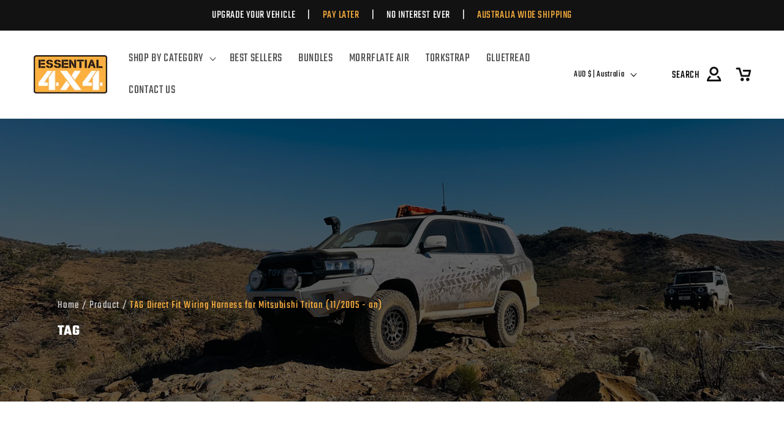

--- FILE ---
content_type: text/css
request_url: https://essential4x4.com.au/cdn/shop/t/12/assets/base.css?v=112795068413760272891757317986
body_size: 18162
content:
/** Shopify CDN: Minification failed

Line 583:19 Expected ")" to end URL token
Line 4475:4 Expected identifier but found "url("

**/
:root {
  --alpha-button-background: 1;
  --alpha-button-border: 1;
  --alpha-link: 0.85;
  --alpha-badge-border: 0.1;
}

.product-card-wrapper .card,
.contains-card--product {
  --border-radius: var(--product-card-corner-radius);
  --border-width: var(--product-card-border-width);
  --border-opacity: var(--product-card-border-opacity);
  --shadow-horizontal-offset: var(--product-card-shadow-horizontal-offset);
  --shadow-vertical-offset: var(--product-card-shadow-vertical-offset);
  --shadow-blur-radius: var(--product-card-shadow-blur-radius);
  --shadow-opacity: var(--product-card-shadow-opacity);
  --shadow-visible: var(--product-card-shadow-visible);
  --image-padding: var(--product-card-image-padding);
  --text-alignment: var(--product-card-text-alignment);
}

.collection-card-wrapper .card,
.contains-card--collection {
  --border-radius: var(--collection-card-corner-radius);
  --border-width: var(--collection-card-border-width);
  --border-opacity: var(--collection-card-border-opacity);
  --shadow-horizontal-offset: var(--collection-card-shadow-horizontal-offset);
  --shadow-vertical-offset: var(--collection-card-shadow-vertical-offset);
  --shadow-blur-radius: var(--collection-card-shadow-blur-radius);
  --shadow-opacity: var(--collection-card-shadow-opacity);
  --shadow-visible: var(--collection-card-shadow-visible);
  --image-padding: var(--collection-card-image-padding);
  --text-alignment: var(--collection-card-text-alignment);
}

.article-card-wrapper .card,
.contains-card--article {
  --border-radius: var(--blog-card-corner-radius);
  --border-width: var(--blog-card-border-width);
  --border-opacity: var(--blog-card-border-opacity);
  --shadow-horizontal-offset: var(--blog-card-shadow-horizontal-offset);
  --shadow-vertical-offset: var(--blog-card-shadow-vertical-offset);
  --shadow-blur-radius: var(--blog-card-shadow-blur-radius);
  --shadow-opacity: var(--blog-card-shadow-opacity);
  --shadow-visible: var(--blog-card-shadow-visible);
  --image-padding: var(--blog-card-image-padding);
  --text-alignment: var(--blog-card-text-alignment);
}

.contains-content-container,
.content-container {
  --border-radius: var(--text-boxes-radius);
  --border-width: var(--text-boxes-border-width);
  --border-opacity: var(--text-boxes-border-opacity);
  --shadow-horizontal-offset: var(--text-boxes-shadow-horizontal-offset);
  --shadow-vertical-offset: var(--text-boxes-shadow-vertical-offset);
  --shadow-blur-radius: var(--text-boxes-shadow-blur-radius);
  --shadow-opacity: var(--text-boxes-shadow-opacity);
  --shadow-visible: var(--text-boxes-shadow-visible);
}

.contains-media,
.global-media-settings {
  --border-radius: var(--media-radius);
  --border-width: var(--media-border-width);
  --border-opacity: var(--media-border-opacity);
  --shadow-horizontal-offset: var(--media-shadow-horizontal-offset);
  --shadow-vertical-offset: var(--media-shadow-vertical-offset);
  --shadow-blur-radius: var(--media-shadow-blur-radius);
  --shadow-opacity: var(--media-shadow-opacity);
  --shadow-visible: var(--media-shadow-visible);
}

:root {
    --yellow: #FBB040;
    --light-black: #565656;
    --dark-black: #1F1F1F;
    --light-grey: #F3F3F3;
    --white: #FFF;
    --h1-size: 30px;
    --collection-item-spacing: 40px;
    --section-spacing: 80px;
    --product-item-spacing: 40px;
    --brand-item-spacing: 76px;
}

@media (max-width: 760px) {
    :root {
        --collection-item-spacing: 25px;
        --product-item-spacing: 15px;
        --section-spacing: 57px;
        --brand-item-spacing: 25px;
    }
}
body.klaviyo-prevent-body-scrolling {
    overflow-y: auto !important;
}

.color-white {
    color: var(--white);
}

.color-yellow {
    color: var(--yellow);
}

.color-black {
    color: var(--dark-black);
}

.m0 {
    margin: 0;
}

.big-rte {
    font-size: 22px;
    line-height: 27px;
    letter-spacing: 0.05em;
    font-weight: 300;
}

.w-100 {
    width: 100%;
}

#shopify-section-header {
    position: fixed;
    width: 100%;
}

.header-wrapper.color-inverse.gradient {
    background: transparent;
}

.main-banner-bg {
    background-size: cover !important;
    min-height: 85vh;
    display: flex;
    align-items: center;
    justify-content: center;
    background-position: left bottom !important;
}

.row {
    width: 100%;
}

.mb-40 {
    margin-bottom: 40px;
}

.mrk-btn {
    display: flex;
    width: fit-content;
    gap: 17px;
    text-decoration: initial;
    font-weight: 300 !important;
}

.mrk-btn .arrow {
    height: 40px;
    width: 44px;
    display: flex;
    align-items: center;
    justify-content: center;
}

.arrow_secondary {
    border: 2px solid var(--yellow);
    color: var(--yellow);
}

.mrk-btn .btn-text {
    display: flex;
    align-items: center;
    font-size: 24px;
    letter-spacing: 0.06em;
}

.mrk-home-filter {
    max-width: 400px;
}

.mrk-home-filter svg {
    width: 20px;
    height: 20px;
}

.mrk-home-filter::after,
.mrk-home-filter::before {
    display: none !important;
}

.mb-20 {
    margin-bottom: 20px;
}

.btn-text {
    font-family: var(--font-body-family);
}

.arrow_primary {
    background: var(--yellow);
    color: var(--dark-black);
    border: 2px solid var(--yellow);
}

.filters-main {
    max-width: 400px;
    margin-left: auto;
    margin-right: 0;
  padding-top: 140px;
  padding-bottom: 140px;
    
}

.vertical {
    flex-direction: column !important;
}

.flex {
    display: flex;
    flex-flow: wrap;
}

.j-c {
    justify-content: center;
}

.a-c {
    align-items: center;
}

.text-center {
    text-align: center;
}

.color-dark-grey {
    color: var(--dark-black);
}

.col-item {
    background-color: #F3F3F3;
}

.col-item {
    width: calc(50% - var(--collection-item-spacing)/2);
    min-height: 300px;
    background-size: contain;
    background-position: center right;
    background-repeat: no-repeat;
}

.jc-sb {
    justify-content: space-between;
}

.collections-container {
    gap: var(--collection-item-spacing);
}

.col-item-content {
    padding: 22px;
    align-self: center;
    max-width: 50%;
    height: 100%;
    display: flex;
    flex-direction: column;
    justify-content: center;
}

.mb-10 {
    margin-bottom: 10px;
}

.index-section-spacing {
    padding: var(--section-spacing) 0;
}

.index-section-spacing-top {
    padding-top: var(--section-spacing);
}

.m-auto {
    margin: auto;
}

.col-item-new {
    width: calc(25% - var(--product-item-spacing)/1.33);
}

.products-container {
    display: flex;
    flex-flow: wrap;
    gap: var(--product-item-spacing);
}

.card-information .price,
.card-information .price * {
    font-size: 24px;
    font-weight: 500;
}

.card-information .full-unstyled-link:hover,
.full-unstyled-link {
    text-decoration: none !important;
}

.mrk-col-item-btn {
    display: flex !important;
    margin: auto;
    gap: 10px;
}

video.video-embeded {
    width: 100%;
    position: absolute;
    height: 100%;
    top: 0;
    max-height: 574px;
}

.header-wrapper--border-bottom header {
    position: relative;
}

.brands-container {
    max-width: 950px;
    margin: auto;
    gap: var(--brand-item-spacing);
}

.brand-itemh {
    padding: 12px 10px;
    border: 1px solid var(--light-grey);
    max-width: 260px;
    display: flex;
    justify-content: center;
    align-items: center;
    box-shadow: 0px 0px 8px rgba(0, 0, 0, 0.25);
    width: calc(33.33% - var(--brand-item-spacing)/1.52);
    margin: 3px 10px;
}

.brand-itemh img {
    max-width: 236px;
    margin: auto;
    height: 85px;
    object-fit: contain;
}

.bg-image-testimonials {
    background-size: cover !important;
    background-position: center;
    min-height: 377px;
}

.testimonial-mrk-wrapper {
    display: flex;
    align-items: center;
    justify-content: center;
}

.testimonial-top-image {
    margin-bottom: 30px;
}

.testimonials-container {
    max-width: 510px;
    margin: auto;
}

.testimonials-slider {
    width: 100%;
}

.phone-number {
    display: flex;
    gap: 8px;
    align-items: center;
}

.newsletter-form__button {
    padding: 5px 11px;
    background: var(--yellow) !important;
    color: var(--dark-black) !important;
    font-family: 'Teko Regular' !important;
    font-size: 14px !important;
    letter-spacing: 0.06em;
    width: auto !important;
}

.newsletter-form__field-wrapper label {
    left: 1.5rem;
}

.newsletter-form__field-wrapper .field::after,
.newsletter-form__field-wrapper .field::before {
    display: none;
}

.newsletter-form__field-wrapper .field input {
    font-size: 14px;
    line-height: 20px;
    background: #DDDDDD !important;
    letter-spacing: 0.06em;
    padding: 1.5rem;
    color: #000;
}

.newsletter-form__field-wrapper label {
  color: #000;
}

.newsletter-form__field-wrapper .field input:placeholder {
  color: #000;
}

.newsletter-form__field-wrapper .field input:focus~label,
.newsletter-form__field-wrapper .field input:not(:placeholder-shown)~label,
.newsletter-form__field-wrapper .field input:-webkit-autofill~label {
    top: calc(var(--inputs-border-width) + .5rem);
    left: calc(var(--inputs-border-width) + 1.5rem);
    letter-spacing: 0.04rem;
    font-size: 1rem;
}

.newsletter-form__field-wrapper .field input:focus,
.newsletter-form__field-wrapper .field input:not(:placeholder-shown),
.newsletter-form__field-wrapper .field input:-webkit-autofill {
    padding: 2.2rem 1.5rem 0.8rem 2.2rem;
    margin: var(--inputs-border-width);
}

.newsletter-form__field-wrapper .field {
    border: none !important;
}

/* .footer__content-bottom {
    display: none;
} */

.list-social {
    margin-top: 20px;
}


.product-top-images,
.breadcrumb-container-main {
    min-height: 300px;
}

.page-header-height {
    background-size: cover;

}

.page-header-height,
.page-header-height .breadcrumb-container-main {
    min-height: 400px;
}

.breadcrumb-container-main {
    display: flex;
    align-items: flex-end;
    height: 100%;
    padding-bottom: 40px;
}

.breadcrumbs,
.breadcrumb-container {
    width: 100%;
}

.breadcrumb-container-main * {
    color: var(--white);
}

.breadcrumbs .product-name {
    color: var(--yellow);
}

.breadcrumbs * {
    font-weight: 300;
    letter-spacing: 0.06em;
    font-size: 18px;
}

.product__title h1 {
    font-size: 40px;
    font-weight: 500;
    line-height: 57px;
}

.sku_and_brand {
    display: flex;
    gap: 10px
}

.brand_name::after {
    content: '';
    height: 22px;
    border-right: 1px solid var(--yellow);
    margin-left: 10px;
}

.sku_and_brand * {
    font-weight: 300;
    font-size: 16px;
    line-height: 23px;
}

.product__info-wrapper .price-item.price-item--regular {
    font-weight: 500;
    line-height: 56px;
    color: var(--yellow);
}

.product__tax.caption a::before {
    content: '';
    height: 22px;
    border-right: 1px solid var(--yellow);
    margin: 0 10px;
}

.product__tax.caption {
    font-weight: 300;
    font-size: 16px;
    line-height: 23px;
}

.product__media-item {
    border: 1px solid #EDEDED;
}

.thumbnail {
    box-shadow: 0 0 0rem 0.1rem #EDEDED;
    border-color: #EDEDED;
}

.product-form__quantity .form__label,
fieldset.product-form__input .form__label {
    font-weight: 500;
    font-size: 20px;
    line-height: 29px;
    color: var(--dark-black);
}

.product-form__submit {
    font-weight: 400;
    font-size: 25px;
    line-height: 36px;
    color: var(--dark-black);
}

.arrow-product {
    margin-right: 5px;
}

.shopify-payment-button__more-options {
    display: none !important;
}

body .shopify-cleanslate ._3xia0N5Q9Mk6-VTLoOX95a[data-testid="ShopifyPay-button"],
body .shopify-cleanslate ._3xia0N5Q9Mk6-VTLoOX95a[data-testid="ShopifyPay-button"]:hover {
    background-color: var(--yellow) !important;
    color: var(--dark-black) !important;
    min-height: calc(55px + var(--buttons-border-width) * 2) !important;
    font-family: var(--font-body-family) !important;
    border-color: var(--yellow) !important;
    font-weight: 400 !important;
    font-size: 25px !important;
    line-height: 36px !important;
}

.shopify-cleanslate ._3G6VJhJYno-AX3-X38f1TA span:nth-child(2):before {
    content: url({{'icon-arrow.svg' | asset_url}});
    margin-right: 10px;
}

.tab-header {
    background: var(--light-grey);
    padding: 20px 0
}

.tab-item {
    font-family: 'Teko Regular';
    color: var(--dark-black);
    font-size: 20px;
    line-height: 29px;
    padding: 5px 23px;
    background: transparent;
    border: none;
    cursor: pointer;
    border-right: 1px solid var(--yellow);
}

.tabs-head .single-tab-btn:first-child .tab-item {
    padding-left: 0;
}

.tabs-head .single-tab-btn:last-child .tab-item {
    border-right: none;
}

.tab_active_nav {
    color: var(--yellow);
    text-decoration: underline;
    text-underline-offset: 3px;
}

.tabs-head {
    display: flex;
}

.tab-content-item {
    display: none;
}

.tab-content-item.tab_active {
    display: block;
    transition: 1s ease;
}

.product-tabs {
    padding-bottom: 60px;
    border-bottom: 2px solid rgba(28, 34, 38, 0.2);
    ;
}

.product-recommendations ul {
    margin: 0;
}

.product-recommendations h2 {
    margin: 0;
}

.page-title .page-name-main {
    font-weight: 500;
    font-size: 75px;
    line-height: 107px;
    display: flex;
}

span.page-name {
    color: var(--yellow);
}

.contact__button button {
    gap: 10px
}

.contact-image-text-bg {
    min-height: 300px;
    display: flex;
    align-items: center;
    justify-content: center;
    padding-top: 60px;
    padding-bottom: 60px;
    background-size: cover;
    background-position: center;
}

.contact-image-text-title {
    font-weight: 500;
    font-size: 40px;
    line-height: 57px;
    margin-bottom: 20px;
}

.contact-image-text-bg * {
    color: var(--white);
    text-align: center;
    text-decoration: none;
}

.phone-bar,
.email-bar {
    display: flex;
    justify-content: center;
    align-items: center;
    gap: 17px;
    margin-bottom: 15px;
}

.phone-bar *,
.email-bar * {
    font-style: normal;
    font-weight: 300;
    font-size: 20px;
    line-height: 29px;
}

.icon-phone,
.icon-email {
    display: flex;
    align-items: center;
}

.contact-form-heading {
    font-style: normal;
    font-weight: 500;
    font-size: 40px;
    line-height: 57px;
}

button.shopify-payment-button__button--unbranded {
    padding: 0;
}

.banner__text.body {
    color: var(--white);
}

.full-width {
    width: 100%
}

.mrk-ellipsis {
    display: none;
    position: relative;
    width: 80px;
    height: 80px;
}

.mrk-ellipsis div {
    position: absolute;
    top: 33px;
    width: 13px;
    height: 13px;
    border-radius: 50%;
    background: var(--dark-black);
    animation-timing-function: cubic-bezier(0, 1, 1, 0);
}

.mrk-ellipsis div:nth-child(1) {
    left: 8px;
    animation: mrk-ellipsis1 0.6s infinite;
}

.mrk-ellipsis div:nth-child(2) {
    left: 8px;
    animation: mrk-ellipsis2 0.6s infinite;
}

.mrk-ellipsis div:nth-child(3) {
    left: 32px;
    animation: mrk-ellipsis2 0.6s infinite;
}

.mrk-ellipsis div:nth-child(4) {
    left: 56px;
    animation: mrk-ellipsis3 0.6s infinite;
}

@keyframes mrk-ellipsis1 {
    0% {
        transform: scale(0);
    }

    100% {
        transform: scale(1);
    }
}

@keyframes mrk-ellipsis3 {
    0% {
        transform: scale(1);
    }

    100% {
        transform: scale(0);
    }
}

@keyframes mrk-ellipsis2 {
    0% {
        transform: translate(0, 0);
    }

    100% {
        transform: translate(24px, 0);
    }
}

.mrk-ellipsis div {
    display: block;
}

.load-more-container {
    margin-top: var(--section-spacing);
}

.load-more-container button,
.load-more-container .load-more-spinner {
    margin: auto;
    cursor: pointer;
}

@media (min-width: 990px) {
    aside#main-collection-filters .facets-container {
        position: sticky;
        top: 0;
    }
}

.facets-vertical .facets__summary {
    font-style: normal;
    font-weight: 400;
    font-size: 25px;
    line-height: 36px;
    color: var(--dark-black);
    text-decoration: none;
}

.facets-vertical .facets__summary * {
    text-decoration: none;
}

.product-count-vertical {
    display: none;
}

.facet-filters__field .select select,
.mobile-facets__sort .select__select {
    background: #EDEDED;
    padding: 12px 35px 12px 12px;
}

.facet-filters__field .select select,
.facets .facet-filters__label,
.mobile-facets__sort .select__select {
    font-weight: 300;
    color: var(--dark-black);
    font-size: 20px;
    line-height: 29px;
}

.mrk-home-filter select option {
    color: var(--dark-black);
}

.filter-select-main.disabled,
.filter-select-main.disabled * {
    cursor: not-allowed;
    pointer-events: none;
}

.filters-loader {
    position: absolute;
    top: 0;
    height: 100%;
    width: 100%;
    z-index: 99;
    display: flex;
    align-items: center;
    justify-content: center;
}

.filters {
    position: relative;
}

.filters-loader .mrk-ellipsis {
    display: block;
}

.filters-loader .mrk-ellipsis div {
    background: white;
}

.filter-form.loading {
    opacity: 0.6;
}

body.gradient.overflow-hidden:after {
    content: '';
    height: 100%;
    width: 100%;
    position: absolute;
    background: #ffffff96;
}

body.gradient.overflow-hidden .header-wrapper {
    background: white;
}

.search-modal__content .modal__close-button.link {
    color: black;
}

.search__input.field__input {
    color: var(--dark-black);
}

@media (min-width: 990px) {
    .page-about .image-with-text__text p:first-child::first-letter {
        padding: 0 .3rem;
        margin: 0 .3rem 0 0;
        font-size: 100px;
        float: left;
        line-height: 100px;
    }
    .shopify-policy__title h1 {
        font-size: calc(var(--font-heading-scale) * 85px);
        line-height: 50px;
    }
}
.filter-form button.mrk-btn {
    align-items: center;
}
.shopify-policy__container {
    max-width: 72.6rem;
}.product-top-images {
    background-size: cover;
}
.product-popup-modal__opener.Quote {
    display: inherit;
}
.product-popup-modal__toggle.Quote-btn {
    padding: 12px;
    border-color: var(--dark-black);
    color: var(--dark-black);
}
.cart-items th{
    font-size: 25px;
}
.QuoteForm .field {
    margin-bottom: 3rem;
}
.filter-select-main-product{
    width: calc(50% - 10px);
    transition: box-shadow var(--duration-short) ease;
    border-bottom: 1px solid;
}
.filters-products {
    display: flex;
    flex-wrap: wrap;
    column-gap: 20px;
}
.filter-select-main-product select {
    padding: 0;
    font-size: 1.6rem;
    margin-bottom: 0;
    color: #000;
    letter-spacing: 0.1rem;
    line-height: 1.5;
}
.text-fields .field{
    width: calc(50% - 10px);
    transition: box-shadow var(--duration-short) ease;
}
.text-fields {
    display: flex;
    flex-wrap: wrap;
    column-gap: 20px;
}
.quote-header h3{
    margin-bottom: 10px;
}
.quote-header *, .quote-header{
    text-align: center;
}
.quote-header{
    margin-bottom: 3rem;
}
.pr0{
    padding-right: 0 !important;
}.product-popup-modal__content-info.pr0 {
    padding-bottom: 60px;
}

/* changes 28 10 */
.mrk-btn{
    cursor: pointer;
}
.shopify-section-header-hidden, .shopify-section-header-sticky {
    background: var(--dark-black);
}
.shopify-section-header-hidden .header-wrapper--border-bottom header:after, .shopify-section-header-sticky .header-wrapper--border-bottom header:after{
    display: none;
}
.jc-c{
    justify-content: center;
}.col-item-new {
    height: 100%;
}
.pl-0{
    padding-left: 0 !important;
}
.mrk-text-slider {
    width: 100%;
}.mrk-text-slider:not(.slick-initialized) {
    max-height: 50vh;
    opacity: 0;
}
select#select-vehicle-model, select#select-vehicle-make, select#select-body-type {
    min-width: 150px;
  min-width: 150px;
    
    padding: 10px 5px;
}
.leo-drop-layout {
    display: flex;
    column-gap: 20px;
      flex-wrap: wrap;
}
select#category, select#subcategory, select#sub_subcategory {
        min-width: 190px;
    min-height: 45px;
    padding: 10px;
    font-family: 'Teko';
    font-size: 16px;
}
.leo-drop-col {
    width: 29%;
}
input#enter-your-vehicle-model-year {
    min-width: 280px;
    min-height: 45px;
    padding: 10px;
    font-family: Teko;
    font-size: 16px;
}
@media (max-width: 767px) {
select#category, select#subcategory, select#sub_subcategory {
        min-width: 155px;
  padding: 7px;
   
}
.leo-drop-col {
    width: 47%;
}
  .leo-drop-layout {
  
    column-gap: 5px;
  }
  p.line-item-property__field {
    margin-top: 0;
}
  .filters-main {
    
  padding-top: 70px;
  padding-bottom: 70px;
    
}
}
.rb-text-slider {
    width: 100%;
}
a.button.leo-chose-btn {
    text-decoration: none;
      padding-left: 45px;
    padding-right: 45px;
}
svg.leo-arrow-chose {
    position: relative;
    bottom: -152px;
    z-index: 1;
    left: 54px;
}
.h {
    visibility: hidden;
}
.leo-chose-btnii{
  position: relative;
}
.leo-chose-btnii:after {
    content: "";
    position: absolute;
    top: 37%;
    left: 45px;
    background-image: url(/cdn/shop/files/arrow.svg?v=1680712633);
    width: 21px;
    height: 40px;
    z-index: 0;
    opacity: 1;
    background-repeat: no-repeat;
    background-size: contain;
}
label.facet-checkbox--disabled {
    display: none;
}
.mobile-facets__label--disabled {
    display: none !important;
}

/* base */

.no-js:not(html) {
  display: none !important;
}

html.no-js .no-js:not(html) {
  display: block !important;
}

.no-js-inline {
  display: none !important;
}

html.no-js .no-js-inline {
  display: inline-block !important;
}

html.no-js .no-js-hidden {
  display: none !important;
}

.page-width {
  max-width: var(--page-width);
  margin: 0 auto;
  padding: 0 1.5rem;
}

body:has(.section-header .drawer-menu) .announcement-bar-section slideshow-component {
  max-width: 100%;
}

.page-width.drawer-menu {
  max-width: 100%;
}

.page-width-desktop {
  padding: 0;
  margin: 0 auto;
}

@media screen and (min-width: 750px) {
  .page-width {
    padding: 0 5rem;
  }

  .page-width--narrow {
    padding: 0 9rem;
  }

  .page-width-desktop {
    padding: 0;
  }

  .page-width-tablet {
    padding: 0 5rem;
  }
}

@media screen and (min-width: 990px) {
  .page-width--narrow {
    max-width: 72.6rem;
    padding: 0;
  }

  .page-width-desktop {
    max-width: var(--page-width);
    padding: 0 5rem;
  }
}

.isolate {
  position: relative;
  z-index: 0;
}

.section + .section {
  margin-top: var(--spacing-sections-mobile);
}

@media screen and (min-width: 750px) {
  .section + .section {
    margin-top: var(--spacing-sections-desktop);
  }
}

.element-margin-top {
  margin-top: 5rem;
}

@media screen and (min-width: 750px) {
  .element-margin {
    margin-top: calc(5rem + var(--page-width-margin));
  }
}

.background-secondary {
  background-color: rgba(var(--color-foreground), 0.04);
}

.grid-auto-flow {
  display: grid;
  grid-auto-flow: column;
}

.page-margin,
.shopify-challenge__container {
  margin: 7rem auto;
}

.rte-width {
  max-width: 82rem;
  margin: 0 auto 2rem;
}

.list-unstyled {
  margin: 0;
  padding: 0;
  list-style: none;
}

.hidden {
  display: none !important;
}

.visually-hidden {
  position: absolute !important;
  overflow: hidden;
  width: 1px;
  height: 1px;
  margin: -1px;
  padding: 0;
  border: 0;
  clip: rect(0 0 0 0);
  word-wrap: normal !important;
}

.visually-hidden--inline {
  margin: 0;
  height: 1em;
}

.overflow-hidden {
  overflow: hidden;
}

.skip-to-content-link:focus {
  z-index: 9999;
  position: inherit;
  overflow: auto;
  width: auto;
  height: auto;
  clip: auto;
}

.full-width-link {
  position: absolute;
  top: 0;
  right: 0;
  bottom: 0;
  left: 0;
  z-index: 2;
}

::selection {
  background-color: rgba(var(--color-foreground), 0.2);
}

.text-body {
  font-size: 1.5rem;
  letter-spacing: 0.06rem;
  line-height: calc(1 + 0.8 / var(--font-body-scale));
  font-family: var(--font-body-family);
  font-style: var(--font-body-style);
  font-weight: var(--font-body-weight);
}

h1,
h2,
h3,
h4,
h5,
.h0,
.h1,
.h2,
.h3,
.h4,
.h5 {
  font-family: 'Teko Regular';
  font-style: var(--font-heading-style);
  font-weight: var(--font-heading-weight);
  letter-spacing: calc(var(--font-heading-scale) * 0.06rem);
  color: rgb(var(--color-foreground));
  line-height: calc(1 + 0.3 / max(1, var(--font-heading-scale)));
  word-break: break-word;
}

.hxl {
  font-size: calc(var(--font-heading-scale) * 5rem);
}

@media only screen and (min-width: 750px) {
  .hxl {
    font-size: calc(var(--font-heading-scale) * 6.2rem);
  }
}

.h0 {
  font-size: calc(var(--font-heading-scale) * 4rem);
}

@media only screen and (min-width: 750px) {
  .h0 {
    font-size: calc(var(--font-heading-scale) * 5.2rem);
  }
}

h1,
.h1 {
  font-size: calc(var(--font-heading-scale) * 3rem);
}

@media only screen and (min-width: 750px) {
  h1,
  .h1 {
    font-size: calc(var(--font-heading-scale) * 4rem);
  }
}

h2,
.h2 {
  font-size: calc(var(--font-heading-scale) * 2rem);
}

@media only screen and (min-width: 750px) {
  h2,
  .h2 {
    font-size: calc(var(--font-heading-scale) * 2.4rem);
  }
}

h3,
.h3 {
  font-size: calc(var(--font-heading-scale) * 1.7rem);
}

@media only screen and (min-width: 750px) {
  h3,
  .h3 {
    font-size: calc(var(--font-heading-scale) * 1.8rem);
  }
}

h4,
.h4 {
  font-family: 'Teko Regular';
  font-style: var(--font-heading-style);
  font-size: calc(var(--font-heading-scale) * 1.5rem);
}

h5,
.h5 {
  font-size: calc(var(--font-heading-scale) * 1.2rem);
}

@media only screen and (min-width: 750px) {
  h5,
  .h5 {
    font-size: calc(var(--font-heading-scale) * 1.3rem);
  }
}

h6,
.h6 {
  color: rgba(var(--color-foreground), 0.75);
  margin-block-start: 1.67em;
  margin-block-end: 1.67em;
}

blockquote {
  font-style: italic;
  color: rgba(var(--color-foreground), 0.75);
  border-left: 0.2rem solid rgba(var(--color-foreground), 0.2);
  padding-left: 1rem;
}

@media screen and (min-width: 750px) {
  blockquote {
    padding-left: 1.5rem;
  }
}

.caption {
  font-size: 1.5rem;
  letter-spacing: 0.07rem;
  line-height: calc(1 + 0.7 / var(--font-body-scale));
}

@media screen and (min-width: 750px) {
  .caption {
    font-size: 2rem;
  }
}

.caption-with-letter-spacing {
  margin: 0 0 20px;
  color: #565656;
  text-align: center;
  font-size: 24px;
  font-style: normal;
  font-weight: 400;
  line-height: normal;
  letter-spacing: 0.24px;
  text-transform: uppercase;
}

.caption-with-letter-spacing+h2 {
  margin: 0 0 20px;
  color: #1F1F1F;
  text-align: center;
  font-size: 24px;
  font-style: normal;
  font-weight: 500;
  line-height: normal;
  letter-spacing: 0.24px;
  text-transform: uppercase;
}

.collapsible-content__grid {
    background: none;
}

.collapsible-content__grid .accordion {
    border: none;
}

.accordion__title {
  color: #1F1F1F;
  font-family: Teko;
  font-size: 22px;
  font-style: normal;
  font-weight: 500;
  line-height: normal;
  letter-spacing: 0.22px;
  text-decoration-line: underline;
  text-transform: uppercase;
}

.accordion__title + svg {
  display: none;
}

.accordion summary {
    padding: 0;
    justify-content: center;
}

.collapsible-content summary:hover {
  background: inherit !important;
}

.caption-with-letter-spacing--medium {
  font-size: 1.2rem;
  letter-spacing: 0.16rem;
}

.caption-with-letter-spacing--large {
  font-size: 1.4rem;
  letter-spacing: 0.18rem;
}

.caption-large,
.customer .field input,
.customer select,
.field__input,
.form__label,
.select__select {
  font-size: 1.3rem;
  line-height: calc(1 + 0.5 / var(--font-body-scale));
  letter-spacing: 0.04rem;
}

.color-foreground {
  color: rgb(var(--color-foreground));
}

table:not([class]) {
  table-layout: fixed;
  border-collapse: collapse;
  font-size: 1.4rem;
  border-style: hidden;
  box-shadow: 0 0 0 0.1rem rgba(var(--color-foreground), 0.2);
  /* draws the table border  */
}

table:not([class]) td,
table:not([class]) th {
  padding: 1em;
  border: 0.1rem solid rgba(var(--color-foreground), 0.2);
}

@media screen and (max-width: 749px) {
  .small-hide {
    display: none !important;
  }
}

@media screen and (min-width: 750px) and (max-width: 989px) {
  .medium-hide {
    display: none !important;
  }
}

@media screen and (min-width: 990px) {
  .large-up-hide {
    display: none !important;
  }
}

.left {
  text-align: left;
}

.center {
  text-align: center;
}

.right {
  text-align: right;
}

.uppercase {
  text-transform: uppercase;
}

.light {
  opacity: 0.7;
}

a:empty,
ul:empty,
dl:empty,
div:empty,
section:empty,
article:empty,
p:empty,
h1:empty,
h2:empty,
h3:empty,
h4:empty,
h5:empty,
h6:empty {
  display: none;
}

.link,
.customer a {
  cursor: pointer;
  display: inline-block;
  border: none;
  box-shadow: none;
  text-decoration: underline;
  text-underline-offset: 0.3rem;
  color: rgb(var(--color-link));
  background-color: transparent;
  font-size: 1.4rem;
  font-family: inherit;
}

.link--text {
  color: rgb(var(--color-foreground));
}

.link--text:hover {
  color: rgba(var(--color-foreground), 0.75);
}

.link-with-icon {
  display: inline-flex;
  font-size: 1.4rem;
  font-weight: 600;
  letter-spacing: 0.1rem;
  text-decoration: none;
  margin-bottom: 4.5rem;
  white-space: nowrap;
}

.link-with-icon .icon {
  width: 1.5rem;
  margin-left: 1rem;
}

a:not([href]) {
  cursor: not-allowed;
}

.circle-divider::after {
  content: '\2022';
  margin: 0 1.3rem 0 1.5rem;
}

.circle-divider:last-of-type::after {
  display: none;
}

hr {
  border: none;
  height: 0.1rem;
  background-color: rgba(var(--color-foreground), 0.2);
  display: block;
  margin: 5rem 0;
}

@media screen and (min-width: 750px) {
  hr {
    margin: 7rem 0;
  }
}

.full-unstyled-link {
  text-decoration: none;
  color: currentColor;
  display: block;
}

.placeholder {
  background-color: rgba(var(--color-foreground), 0.04);
  color: rgba(var(--color-foreground), 0.55);
  fill: rgba(var(--color-foreground), 0.55);
}

details > * {
  box-sizing: border-box;
}

.break {
  word-break: break-word;
}

.visibility-hidden {
  visibility: hidden;
}

@media (prefers-reduced-motion) {
  .motion-reduce {
    transition: none !important;
    animation: none !important;
  }
}

:root {
  --duration-short: 100ms;
  --duration-default: 200ms;
  --duration-long: 500ms;
  --duration-extra-long: 600ms;
  --duration-extended: 3s;
  --animation-slide-in: slideIn var(--duration-extra-long) cubic-bezier(0, 0, 0.3, 1) forwards;
  --animation-fade-in: fadeIn var(--duration-extra-long) cubic-bezier(0, 0, 0.3, 1);
}

.underlined-link,
.customer a,
.inline-richtext a {
  text-underline-offset: 0.3rem;
  text-decoration-thickness: 0.1rem;
  transition: text-decoration-thickness ease 100ms;
}

.underlined-link,
.customer a {
  color: rgba(var(--color-link), var(--alpha-link));
}

.inline-richtext a,
.rte.inline-richtext a {
  color: currentColor;
}

.underlined-link:hover,
.customer a:hover,
.inline-richtext a:hover {
  color: rgb(var(--color-link));
  text-decoration-thickness: 0.2rem;
}

.icon-arrow {
  width: 1.5rem;
}

h3 .icon-arrow,
.h3 .icon-arrow {
  width: calc(var(--font-heading-scale) * 1.5rem);
}

/* arrow animation */
.animate-arrow .icon-arrow path {
  transform: translateX(-0.25rem);
  transition: transform var(--duration-short) ease;
}

.animate-arrow:hover .icon-arrow path {
  transform: translateX(-0.05rem);
}

/* base-details-summary */
summary {
  cursor: pointer;
  list-style: none;
  position: relative;
}

summary .icon-caret {
  position: absolute;
  height: 0.6rem;
  right: 1.5rem;
  top: calc(50% - 0.2rem);
}

summary::-webkit-details-marker {
  display: none;
}

.disclosure-has-popup {
  position: relative;
}

.disclosure-has-popup[open] > summary::before {
  position: fixed;
  top: 0;
  right: 0;
  bottom: 0;
  left: 0;
  z-index: 2;
  display: block;
  cursor: default;
  content: ' ';
  background: transparent;
}

.disclosure-has-popup > summary::before {
  display: none;
}

.disclosure-has-popup[open] > summary + * {
  z-index: 100;
}

@media screen and (min-width: 750px) {
  .disclosure-has-popup[open] > summary + * {
    z-index: 4;
  }

  .facets .disclosure-has-popup[open] > summary + * {
    z-index: 2;
  }
}

/* base-focus */
/*
  Focus ring - default (with offset)
*/

*:focus {
  outline: 0;
  box-shadow: none;
}

*:focus-visible {
  outline: 0.2rem solid rgba(var(--color-foreground), 0.5);
  outline-offset: 0.3rem;
  box-shadow: 0 0 0 0.3rem rgb(var(--color-background)), 0 0 0.5rem 0.4rem rgba(var(--color-foreground), 0.3);
}

/* Fallback - for browsers that don't support :focus-visible, a fallback is set for :focus */
.focused,
.no-js *:focus {
  outline: 0.2rem solid rgba(var(--color-foreground), 0.5);
  outline-offset: 0.3rem;
  box-shadow: 0 0 0 0.3rem rgb(var(--color-background)), 0 0 0.5rem 0.4rem rgba(var(--color-foreground), 0.3);
}

/* Negate the fallback side-effect for browsers that support :focus-visible */
.no-js *:focus:not(:focus-visible) {
  outline: 0;
  box-shadow: none;
}

/*
  Focus ring - inset
*/

.focus-inset:focus-visible {
  outline: 0.2rem solid rgba(var(--color-foreground), 0.5);
  outline-offset: -0.2rem;
  box-shadow: 0 0 0.2rem 0 rgba(var(--color-foreground), 0.3);
}

.focused.focus-inset,
.no-js .focus-inset:focus {
  outline: 0.2rem solid rgba(var(--color-foreground), 0.5);
  outline-offset: -0.2rem;
  box-shadow: 0 0 0.2rem 0 rgba(var(--color-foreground), 0.3);
}

.no-js .focus-inset:focus:not(:focus-visible) {
  outline: 0;
  box-shadow: none;
}

/*
  Focus ring - none
*/

/* Dangerous for a11y - Use with care */
.focus-none {
  box-shadow: none !important;
  outline: 0 !important;
}

.focus-offset:focus-visible {
  outline: 0.2rem solid rgba(var(--color-foreground), 0.5);
  outline-offset: 1rem;
  box-shadow: 0 0 0 1rem rgb(var(--color-background)), 0 0 0.2rem 1.2rem rgba(var(--color-foreground), 0.3);
}

.focus-offset.focused,
.no-js .focus-offset:focus {
  outline: 0.2rem solid rgba(var(--color-foreground), 0.5);
  outline-offset: 1rem;
  box-shadow: 0 0 0 1rem rgb(var(--color-background)), 0 0 0.2rem 1.2rem rgba(var(--color-foreground), 0.3);
}

.no-js .focus-offset:focus:not(:focus-visible) {
  outline: 0;
  box-shadow: none;
}

/* component-title */
.title,
.title-wrapper-with-link {
  margin: 3rem 0 2rem;
}

.title-wrapper-with-link .title {
  margin: 0;
}

.title .link {
  font-size: inherit;
}

.title-wrapper {
  margin-bottom: 3rem;
}

.title-wrapper-with-link {
  display: flex;
  justify-content: space-between;
  align-items: flex-end;
  gap: 1rem;
  margin-bottom: 3rem;
  flex-wrap: wrap;
}

.title--primary {
  margin: 4rem 0;
}

.title-wrapper--self-padded-tablet-down,
.title-wrapper--self-padded-mobile {
  padding-left: 1.5rem;
  padding-right: 1.5rem;
}

@media screen and (min-width: 750px) {
  .title-wrapper--self-padded-mobile {
    padding-left: 0;
    padding-right: 0;
  }
}

@media screen and (min-width: 990px) {
  .title,
  .title-wrapper-with-link {
    margin: 5rem 0 3rem;
  }

  .title--primary {
    margin: 2rem 0;
  }

  .title-wrapper-with-link {
    align-items: center;
  }

  .title-wrapper-with-link .title {
    margin-bottom: 0;
  }

  .title-wrapper--self-padded-tablet-down {
    padding-left: 0;
    padding-right: 0;
  }
}

.title-wrapper-with-link .link-with-icon {
  margin: 0;
  flex-shrink: 0;
  display: flex;
  align-items: center;
}

.title-wrapper-with-link .link-with-icon svg {
  width: 1.5rem;
}

.title-wrapper-with-link a {
  margin-top: 0;
  flex-shrink: 0;
}

.title-wrapper--no-top-margin {
  margin-top: 0;
}

.title-wrapper--no-top-margin > .title {
  margin-top: 0;
}

.subtitle {
  font-size: 1.8rem;
  line-height: calc(1 + 0.8 / var(--font-body-scale));
  letter-spacing: 0.06rem;
  color: rgba(var(--color-foreground), 0.7);
}

.subtitle--small {
  font-size: 1.4rem;
  letter-spacing: 0.1rem;
}

.subtitle--medium {
  font-size: 1.6rem;
  letter-spacing: 0.08rem;
}

/* component-grid */
.grid {
  display: flex;
  flex-wrap: wrap;
  margin-bottom: 2rem;
  padding: 0;
  list-style: none;
  column-gap: var(--grid-mobile-horizontal-spacing);
  row-gap: var(--grid-mobile-vertical-spacing);
}

@media screen and (min-width: 750px) {
  .grid {
    column-gap: var(--grid-desktop-horizontal-spacing);
    row-gap: var(--grid-desktop-vertical-spacing);
  }
}

.grid:last-child {
  margin-bottom: 0;
}

.grid__item {
  width: calc(25% - var(--grid-mobile-horizontal-spacing) * 3 / 4);
  max-width: calc(50% - var(--grid-mobile-horizontal-spacing) / 2);
  flex-grow: 1;
  flex-shrink: 0;
}

@media screen and (min-width: 750px) {
  .grid__item {
    width: calc(25% - var(--grid-desktop-horizontal-spacing) * 3 / 4);
    max-width: calc(50% - var(--grid-desktop-horizontal-spacing) / 2);
  }
}

.grid--gapless.grid {
  column-gap: 0;
  row-gap: 0;
}

@media screen and (max-width: 749px) {
  .grid__item.slider__slide--full-width {
    width: 100%;
    max-width: none;
  }
}

.grid--1-col .grid__item {
  max-width: 100%;
  width: 100%;
}

.grid--3-col .grid__item {
  width: calc(33.33% - var(--grid-mobile-horizontal-spacing) * 2 / 3);
}

@media screen and (min-width: 750px) {
  .grid--3-col .grid__item {
    width: calc(33.33% - var(--grid-desktop-horizontal-spacing) * 2 / 3);
  }
}

.grid--2-col .grid__item {
  width: calc(50% - var(--grid-mobile-horizontal-spacing) / 2);
}

@media screen and (min-width: 750px) {
  .grid--2-col .grid__item {
    width: calc(50% - var(--grid-desktop-horizontal-spacing) / 2);
  }

  .grid--4-col-tablet .grid__item {
    width: calc(25% - var(--grid-desktop-horizontal-spacing) * 3 / 4);
  }

  .grid--3-col-tablet .grid__item {
    width: calc(33.33% - var(--grid-desktop-horizontal-spacing) * 2 / 3);
  }

  .grid--2-col-tablet .grid__item {
    width: calc(50% - var(--grid-desktop-horizontal-spacing) / 2);
  }
}

@media screen and (max-width: 989px) {
  .grid--1-col-tablet-down .grid__item {
    width: 100%;
    max-width: 100%;
  }

  .slider--tablet.grid--peek {
    margin: 0;
    width: 100%;
  }

  .slider--tablet.grid--peek .grid__item {
    box-sizing: content-box;
    margin: 0;
  }

  .slider.slider--tablet .scroll-trigger.animate--slide-in,
  .slider.slider--mobile .scroll-trigger.animate--slide-in {
    animation: none;
    opacity: 1;
    transform: inherit;
  }

  .scroll-trigger:not(.scroll-trigger--offscreen) .slider--tablet {
    animation: var(--animation-slide-in);
  }
}

@media screen and (min-width: 990px) {
  .grid--6-col-desktop .grid__item {
    width: calc(16.66% - var(--grid-desktop-horizontal-spacing) * 5 / 6);
    max-width: calc(16.66% - var(--grid-desktop-horizontal-spacing) * 5 / 6);
  }

  .grid--5-col-desktop .grid__item {
    width: calc(20% - var(--grid-desktop-horizontal-spacing) * 4 / 5);
    max-width: calc(20% - var(--grid-desktop-horizontal-spacing) * 4 / 5);
  }

  .grid--4-col-desktop .grid__item {
    width: calc(25% - var(--grid-desktop-horizontal-spacing) * 3 / 4);
    max-width: calc(25% - var(--grid-desktop-horizontal-spacing) * 3 / 4);
  }

  .grid--3-col-desktop .grid__item {
    width: calc(33.33% - var(--grid-desktop-horizontal-spacing) * 2 / 3);
    max-width: calc(33.33% - var(--grid-desktop-horizontal-spacing) * 2 / 3);
  }

  .grid--2-col-desktop .grid__item {
    width: calc(50% - var(--grid-desktop-horizontal-spacing) / 2);
    max-width: calc(50% - var(--grid-desktop-horizontal-spacing) / 2);
  }

  .slider.slider--desktop .scroll-trigger.animate--slide-in {
    animation: none;
    opacity: 1;
    transform: inherit;
  }

  .scroll-trigger:not(.scroll-trigger--offscreen) .slider--desktop {
    animation: var(--animation-slide-in);
  }
}

@media screen and (min-width: 990px) {
  .grid--1-col-desktop {
    flex: 0 0 100%;
    max-width: 100%;
  }

  .grid--1-col-desktop .grid__item {
    width: 100%;
    max-width: 100%;
  }
}

@media screen and (max-width: 749px) {
  .grid--peek.slider--mobile {
    margin: 0;
    width: 100%;
  }

  .grid--peek.slider--mobile .grid__item {
    box-sizing: content-box;
    margin: 0;
  }

  .grid--peek .grid__item {
    min-width: 35%;
  }

  .grid--peek.slider .grid__item:first-of-type {
    /* margin-left: 1.5rem; */
    /* margin-left: 0px; */
  }

  .grid--peek.slider .grid__item {
        margin-left: 1.5rem;
        margin-right: 1.5rem;
    }

  /* Fix to show some space at the end of our sliders in all browsers */
  .grid--peek.slider:after {
    margin-left: calc(-1 * var(--grid-mobile-horizontal-spacing));
  }

  .grid--2-col-tablet-down .grid__item {
    width: calc(50% - var(--grid-mobile-horizontal-spacing) / 2);
  }

  .slider--tablet.grid--peek.grid--2-col-tablet-down .grid__item,
  .grid--peek .grid__item {
    width: calc(50% - var(--grid-mobile-horizontal-spacing) - 3rem);
  }

  .slider--tablet.grid--peek.grid--1-col-tablet-down .grid__item,
  .slider--mobile.grid--peek.grid--1-col-tablet-down .grid__item {
    width: calc(100% - var(--grid-mobile-horizontal-spacing) - 3rem);
  }
}

@media screen and (min-width: 750px) and (max-width: 989px) {
  .slider--tablet.grid--peek .grid__item {
    width: calc(25% - var(--grid-desktop-horizontal-spacing) - 3rem);
  }

  .slider--tablet.grid--peek.grid--3-col-tablet .grid__item {
    width: calc(33.33% - var(--grid-desktop-horizontal-spacing) - 3rem);
  }

  .slider--tablet.grid--peek.grid--2-col-tablet .grid__item,
  .slider--tablet.grid--peek.grid--2-col-tablet-down .grid__item {
    width: calc(50% - var(--grid-desktop-horizontal-spacing) - 3rem);
  }

  .slider--tablet.grid--peek .grid__item:first-of-type {
    margin-left: 1.5rem;
  }

  .grid--2-col-tablet-down .grid__item {
    width: calc(50% - var(--grid-desktop-horizontal-spacing) / 2);
  }

  .grid--1-col-tablet-down.grid--peek .grid__item {
    width: calc(100% - var(--grid-desktop-horizontal-spacing) - 3rem);
  }
}

/* component-media */
.media {
  display: block;
  background-color: rgba(var(--color-foreground), 0.1);
  position: relative;
  overflow: hidden;
}

.media--transparent {
  background-color: transparent;
}

.media > *:not(.zoom):not(.deferred-media__poster-button),
.media model-viewer {
  display: block;
  max-width: 100%;
  position: absolute;
  top: 0;
  left: 0;
  height: 100%;
  width: 100%;
}

.media > img {
  object-fit: cover;
  object-position: center center;
  transition: opacity 0.4s cubic-bezier(0.25, 0.46, 0.45, 0.94);
}

.media--square {
  padding-bottom: 100%;
}

.media--portrait {
  padding-bottom: 125%;
}

.media--landscape {
  padding-bottom: 66.6%;
}

.media--cropped {
  padding-bottom: 56%;
}

.media--16-9 {
  padding-bottom: 56.25%;
}

.media--circle {
  padding-bottom: 100%;
  border-radius: 50%;
}

.media.media--hover-effect > img + img {
  opacity: 0;
}

@media screen and (min-width: 990px) {
  .media--cropped {
    padding-bottom: 63%;
  }
}

deferred-media {
  display: block;
}

/* component-button */
/* Button - default */

.button--secondary,
.button--tertiary {
  --color-button: var(--color-secondary-button);
  --color-button-text: var(--color-secondary-button-text);
}

.button--tertiary {
  --alpha-button-background: 0;
  --alpha-button-border: 0.2;
}

.button,
.shopify-challenge__button,
.customer button,
button.shopify-payment-button__button--unbranded,
.shopify-payment-button [role='button'],
.cart__dynamic-checkout-buttons [role='button'],
.cart__dynamic-checkout-buttons iframe {
  --shadow-horizontal-offset: var(--buttons-shadow-horizontal-offset);
  --shadow-vertical-offset: var(--buttons-shadow-vertical-offset);
  --shadow-blur-radius: var(--buttons-shadow-blur-radius);
  --shadow-opacity: var(--buttons-shadow-opacity);
  --shadow-visible: var(--buttons-shadow-visible);
  --border-offset: var(--buttons-border-offset); /* reduce radius edge artifacts */
  --border-opacity: calc(1 - var(--buttons-border-opacity));
  border-radius: var(--buttons-radius-outset);
  position: relative;
}

.button,
.shopify-challenge__button,
.customer button,
button.shopify-payment-button__button--unbranded {
  min-width: calc(12rem + var(--buttons-border-width) * 2);
  min-height: calc(4.5rem + var(--buttons-border-width) * 2);
}

.shopify-payment-button__button--branded {
  z-index: auto;
}

.cart__dynamic-checkout-buttons iframe {
  box-shadow: var(--shadow-horizontal-offset) var(--shadow-vertical-offset) var(--shadow-blur-radius)
    rgba(var(--color-shadow), var(--shadow-opacity));
}

.button,
.shopify-challenge__button,
.customer button {
  display: inline-flex;
  justify-content: center;
  align-items: center;
  border: 0;
  padding: 0 3rem;
  cursor: pointer;
  font: inherit;
  font-size: 1.5rem;
  text-decoration: none;
  color: rgb(var(--color-button-text));
  transition: box-shadow var(--duration-short) ease;
  -webkit-appearance: none;
  appearance: none;
  background-color: #faaf40;
}

.button:before,
.shopify-challenge__button:before,
.customer button:before,
.shopify-payment-button__button--unbranded:before,
.shopify-payment-button [role='button']:before,
.cart__dynamic-checkout-buttons [role='button']:before {
  content: '';
  position: absolute;
  top: 0;
  right: 0;
  bottom: 0;
  left: 0;
  z-index: -1;
  border-radius: var(--buttons-radius-outset);
  box-shadow: var(--shadow-horizontal-offset) var(--shadow-vertical-offset) var(--shadow-blur-radius)
    rgba(var(--color-shadow), var(--shadow-opacity));
}

.button:after,
.shopify-challenge__button:after,
.customer button:after,
.shopify-payment-button__button--unbranded:after {
  content: '';
  position: absolute;
  top: var(--buttons-border-width);
  right: var(--buttons-border-width);
  bottom: var(--buttons-border-width);
  left: var(--buttons-border-width);
  z-index: 1;
  border-radius: var(--buttons-radius);
  box-shadow: 0 0 0 calc(var(--buttons-border-width) + var(--border-offset))
      rgba(var(--color-button-text), var(--border-opacity)),
    0 0 0 var(--buttons-border-width) rgba(var(--color-button), var(--alpha-button-background));
  transition: box-shadow var(--duration-short) ease;
}

.button:not([disabled]):hover::after,
.shopify-challenge__button:hover::after,
.customer button:hover::after,
.shopify-payment-button__button--unbranded:hover::after {
  --border-offset: 1.3px;
  box-shadow: 0 0 0 calc(var(--buttons-border-width) + var(--border-offset))
      rgba(var(--color-button-text), var(--border-opacity)),
    0 0 0 calc(var(--buttons-border-width) + 1px) rgba(var(--color-button), var(--alpha-button-background));
}

.button--secondary:after {
  --border-opacity: var(--buttons-border-opacity);
}

.button:focus-visible,
.button:focus,
.button.focused,
.shopify-payment-button__button--unbranded:focus-visible,
.shopify-payment-button [role='button']:focus-visible,
.shopify-payment-button__button--unbranded:focus,
.shopify-payment-button [role='button']:focus {
  outline: 0;
  box-shadow: 0 0 0 0.3rem rgb(var(--color-background)), 0 0 0 0.5rem rgba(var(--color-foreground), 0.5),
    0 0 0.5rem 0.4rem rgba(var(--color-foreground), 0.3);
}

.button:focus:not(:focus-visible):not(.focused),
.shopify-payment-button__button--unbranded:focus:not(:focus-visible):not(.focused),
.shopify-payment-button [role='button']:focus:not(:focus-visible):not(.focused) {
  box-shadow: inherit;
}

.button::selection,
.shopify-challenge__button::selection,
.customer button::selection {
  background-color: rgba(var(--color-button-text), 0.3);
}

.button,
.button-label,
.shopify-challenge__button,
.customer button {
  font-size: 1.5rem;
  letter-spacing: 0.1rem;
  line-height: calc(1 + 0.2 / var(--font-body-scale));
}

.button--tertiary {
  font-size: 1.2rem;
  padding: 1rem 1.5rem;
  min-width: calc(9rem + var(--buttons-border-width) * 2);
  min-height: calc(3.5rem + var(--buttons-border-width) * 2);
}

.button--small {
  padding: 1.2rem 2.6rem;
}

/* Button - other */

.button:disabled,
.button[aria-disabled='true'],
.button.disabled,
.customer button:disabled,
.customer button[aria-disabled='true'],
.customer button.disabled,
.quantity__button.disabled {
  cursor: not-allowed;
  opacity: 0.5;
}

.button--full-width {
  display: flex;
  width: 100%;
}

.button.loading {
  color: transparent;
  position: relative;
}

@media screen and (forced-colors: active) {
  .button.loading {
    color: rgb(var(--color-foreground));
  }
}

.button.loading > .loading-overlay__spinner {
  top: 50%;
  left: 50%;
  transform: translate(-50%, -50%);
  position: absolute;
  height: 100%;
  display: flex;
  align-items: center;
}

.button.loading > .loading-overlay__spinner .spinner {
  width: fit-content;
}

.button.loading > .loading-overlay__spinner .path {
  stroke: rgb(var(--color-button-text));
}

/* Button - social share */

.share-button {
  display: block;
  position: relative;
}

.share-button details {
  width: fit-content;
}

.share-button__button {
  font-size: 1.4rem;
  display: flex;
  align-items: center;
  color: rgb(var(--color-link));
  margin-left: 0;
  padding-left: 0;
  min-height: 4.4rem;
}

details[open] > .share-button__fallback {
  animation: animateMenuOpen var(--duration-default) ease;
}

.share-button__button:hover {
  text-decoration: underline;
  text-underline-offset: 0.3rem;
}

.share-button__button,
.share-button__fallback button {
  cursor: pointer;
  background-color: transparent;
  border: none;
}

.share-button__button .icon-share {
  height: 1.2rem;
  margin-right: 1rem;
  min-width: 1.3rem;
}

.share-button__fallback {
  display: flex;
  align-items: center;
  position: absolute;
  top: 3rem;
  left: 0.1rem;
  z-index: 3;
  width: 100%;
  min-width: max-content;
  border-radius: var(--inputs-radius);
  border: 0;
}

.share-button__fallback:after {
  pointer-events: none;
  content: '';
  position: absolute;
  top: var(--inputs-border-width);
  right: var(--inputs-border-width);
  bottom: var(--inputs-border-width);
  left: var(--inputs-border-width);
  border: 0.1rem solid transparent;
  border-radius: var(--inputs-radius);
  box-shadow: 0 0 0 var(--inputs-border-width) rgba(var(--color-foreground), var(--inputs-border-opacity));
  transition: box-shadow var(--duration-short) ease;
  z-index: 1;
}

.share-button__fallback:before {
  background: rgb(var(--color-background));
  pointer-events: none;
  content: '';
  position: absolute;
  top: 0;
  right: 0;
  bottom: 0;
  left: 0;
  border-radius: var(--inputs-radius-outset);
  box-shadow: var(--inputs-shadow-horizontal-offset) var(--inputs-shadow-vertical-offset)
    var(--inputs-shadow-blur-radius) rgba(var(--color-shadow), var(--inputs-shadow-opacity));
  z-index: -1;
}

.share-button__fallback button {
  width: 4.4rem;
  height: 4.4rem;
  padding: 0;
  flex-shrink: 0;
  display: flex;
  justify-content: center;
  align-items: center;
  position: relative;
  right: var(--inputs-border-width);
}

.share-button__fallback button:hover {
  color: rgba(var(--color-foreground), 0.75);
}

.share-button__fallback button:hover svg {
  transform: scale(1.07);
}

.share-button__close:not(.hidden) + .share-button__copy {
  display: none;
}

.share-button__close,
.share-button__copy {
  background-color: transparent;
  color: rgb(var(--color-foreground));
}

.share-button__copy:focus-visible,
.share-button__close:focus-visible {
  background-color: rgb(var(--color-background));
  z-index: 2;
}

.share-button__copy:focus,
.share-button__close:focus {
  background-color: rgb(var(--color-background));
  z-index: 2;
}

.field:not(:focus-visible):not(.focused) + .share-button__copy:not(:focus-visible):not(.focused),
.field:not(:focus-visible):not(.focused) + .share-button__close:not(:focus-visible):not(.focused) {
  background-color: inherit;
}

.share-button__fallback .field:after,
.share-button__fallback .field:before {
  content: none;
}

.share-button__fallback .field {
  border-radius: 0;
  min-width: auto;
  min-height: auto;
  transition: none;
}

.share-button__fallback .field__input:focus,
.share-button__fallback .field__input:-webkit-autofill {
  outline: 0.2rem solid rgba(var(--color-foreground), 0.5);
  outline-offset: 0.1rem;
  box-shadow: 0 0 0 0.1rem rgb(var(--color-background)), 0 0 0.5rem 0.4rem rgba(var(--color-foreground), 0.3);
}

.share-button__fallback .field__input {
  box-shadow: none;
  text-overflow: ellipsis;
  white-space: nowrap;
  overflow: hidden;
  filter: none;
  min-width: auto;
  min-height: auto;
}

.share-button__fallback .field__input:hover {
  box-shadow: none;
}

.share-button__fallback .icon {
  width: 1.5rem;
  height: 1.5rem;
}

.share-button__message:not(:empty) {
  display: flex;
  align-items: center;
  width: 100%;
  height: 100%;
  margin-top: 0;
  padding: 0.8rem 0 0.8rem 1.5rem;
  margin: var(--inputs-border-width);
}

.share-button__message:not(:empty):not(.hidden) ~ * {
  display: none;
}

/* component-form */
.field__input,
.select__select,
.customer .field input,
.customer select {
  -webkit-appearance: none;
  appearance: none;
  background-color: rgb(var(--color-background));
  color: rgb(var(--color-foreground));
  font-size: 1.6rem;
  width: 100%;
  box-sizing: border-box;
  transition: box-shadow var(--duration-short) ease;
  border-radius: var(--inputs-radius);
  height: 4.5rem;
  min-height: calc(var(--inputs-border-width) * 2);
  min-width: calc(7rem + (var(--inputs-border-width) * 2));
  position: relative;
  border: 0;
}

.field:before,
.select:before,
.customer .field:before,
.customer select:before,
.localization-form__select:before {
  pointer-events: none;
  content: '';
  position: absolute;
  top: 0;
  right: 0;
  bottom: 0;
  left: 0;
  border-radius: var(--inputs-radius-outset);
  box-shadow: var(--inputs-shadow-horizontal-offset) var(--inputs-shadow-vertical-offset)
    var(--inputs-shadow-blur-radius) rgba(var(--color-shadow), var(--inputs-shadow-opacity));
  z-index: -1;
}

.field:after,
.select:after,
.customer .field:after,
.customer select:after,
.localization-form__select:after {
  pointer-events: none;
  content: '';
  position: absolute;
  top: var(--inputs-border-width);
  right: var(--inputs-border-width);
  bottom: var(--inputs-border-width);
  left: var(--inputs-border-width);
  border: 0.1rem solid transparent;
  border-radius: var(--inputs-radius);
  box-shadow: 0 0 0 var(--inputs-border-width) rgba(var(--color-foreground), var(--inputs-border-opacity));
  transition: box-shadow var(--duration-short) ease;
  z-index: 1;
}

.select__select {
  font-family: Teko Regular!important;
  color: #1F1F1F;
  font-size: 18px;
  font-style: normal;
  font-weight: 400;
  line-height: normal;
  letter-spacing: 0.18px;
}

.field:hover.field:after,
.select:hover.select:after,
.select__select:hover.select__select:after,
.customer .field:hover.field:after,
.customer select:hover.select:after,
.localization-form__select:hover.localization-form__select:after {
  box-shadow: 0 0 0 calc(0.1rem + var(--inputs-border-width))
    rgba(var(--color-foreground), var(--inputs-border-opacity));
  outline: 0;
  border-radius: var(--inputs-radius);
}

.field__input:focus-visible,
.select__select:focus-visible,
.customer .field input:focus-visible,
.customer select:focus-visible,
.localization-form__select:focus-visible.localization-form__select:after {
  box-shadow: 0 0 0 calc(0.1rem + var(--inputs-border-width)) rgba(var(--color-foreground));
  outline: 0;
  border-radius: var(--inputs-radius);
}

.field__input:focus,
.select__select:focus,
.customer .field input:focus,
.customer select:focus,
.localization-form__select:focus.localization-form__select:after {
  box-shadow: 0 0 0 calc(0.1rem + var(--inputs-border-width)) rgba(var(--color-foreground));
  outline: 0;
  border-radius: var(--inputs-radius);
}

.localization-form__select:focus {
  outline: 0;
  box-shadow: none;
}

.text-area,
.select {
  display: flex;
  position: relative;
  width: 100%;
}

/* Select */

.select .icon-caret,
.customer select + svg {
  height: 0.6rem;
  pointer-events: none;
  position: absolute;
  top: calc(50% - 0.2rem);
  right: calc(var(--inputs-border-width) + 1.5rem);
}

.select__select,
.customer select {
  cursor: pointer;
  padding: 0 calc(var(--inputs-border-width) + 3rem) 0 2rem;
  margin: var(--inputs-border-width);
  min-height: calc(var(--inputs-border-width) * 2);
}

/* Field */

.field {
  position: relative;
  width: 100%;
  display: flex;
  transition: box-shadow var(--duration-short) ease;
}

.customer .field {
  display: flex;
}

.field--with-error {
  flex-wrap: wrap;
}

.field__input,
.customer .field input {
  flex-grow: 1;
  text-align: left;
  padding: 1.5rem;
  margin: var(--inputs-border-width);
  transition: box-shadow var(--duration-short) ease;
}

.field__label,
.customer .field label {
  font-size: 1.6rem;
  left: calc(var(--inputs-border-width) + 2rem);
  top: calc(1rem + var(--inputs-border-width));
  margin-bottom: 0;
  pointer-events: none;
  position: absolute;
  transition: top var(--duration-short) ease, font-size var(--duration-short) ease;
  color: rgba(var(--color-foreground), 0.75);
  letter-spacing: 0.1rem;
  line-height: 1.5;
}

.field__input:focus ~ .field__label,
.field__input:not(:placeholder-shown) ~ .field__label,
.field__input:-webkit-autofill ~ .field__label,
.customer .field input:focus ~ label,
.customer .field input:not(:placeholder-shown) ~ label,
.customer .field input:-webkit-autofill ~ label {
  font-size: 1rem;
  top: calc(var(--inputs-border-width) + 0.5rem);
  left: calc(var(--inputs-border-width) + 2rem);
  letter-spacing: 0.04rem;
}

.field__input:focus,
.field__input:not(:placeholder-shown),
.field__input:-webkit-autofill,
.customer .field input:focus,
.customer .field input:not(:placeholder-shown),
.customer .field input:-webkit-autofill {
  padding: 2.2rem 1.5rem 0.8rem 2rem;
  margin: var(--inputs-border-width);
}

.field__input::-webkit-search-cancel-button,
.customer .field input::-webkit-search-cancel-button {
  display: none;
}

.field__input::placeholder,
.customer .field input::placeholder {
  opacity: 0;
}

.field__button {
  align-items: center;
  background-color: transparent;
  border: 0;
  color: currentColor;
  cursor: pointer;
  display: flex;
  height: 4.4rem;
  justify-content: center;
  overflow: hidden;
  padding: 0;
  position: absolute;
  right: 0;
  top: 0;
  width: 4.4rem;
}

.field__button > svg {
  height: 2.5rem;
  width: 2.5rem;
}

.field__input:-webkit-autofill ~ .field__button,
.field__input:-webkit-autofill ~ .field__label,
.customer .field input:-webkit-autofill ~ label {
  color: rgb(0, 0, 0);
}

/* Text area */

.text-area {
  font-family: var(--font-body-family);
  font-style: var(--font-body-style);
  font-weight: var(--font-body-weight);
  min-height: 10rem;
  resize: none;
}

input[type='checkbox'] {
  display: inline-block;
  width: auto;
  margin-right: 0.5rem;
}

/* Form global */

.form__label {
  display: block;
  margin-bottom: 0.6rem;
}

.form__message {
  align-items: center;
  display: flex;
  font-size: 1.4rem;
  line-height: 1;
  margin-top: 1rem;
}

.form__message--large {
  font-size: 1.6rem;
}

.customer .field .form__message {
  font-size: 1.4rem;
  text-align: left;
}

.form__message .icon,
.customer .form__message svg {
  flex-shrink: 0;
  height: 1.3rem;
  margin-right: 0.5rem;
  width: 1.3rem;
}

.form__message--large .icon,
.customer .form__message svg {
  height: 1.5rem;
  width: 1.5rem;
  margin-right: 1rem;
}

.customer .field .form__message svg {
  align-self: start;
}

.form-status {
  margin: 0;
  font-size: 1.6rem;
}

.form-status-list {
  padding: 0;
  margin: 2rem 0 4rem;
}

.form-status-list li {
  list-style-position: inside;
}

.form-status-list .link::first-letter {
  text-transform: capitalize;
}

/* component-quantity */
.quantity {
  color: rgba(var(--color-foreground));
  position: relative;
  width: calc(14rem / var(--font-body-scale) + var(--inputs-border-width) * 2);
  display: flex;
  border-radius: var(--inputs-radius);
  min-height: calc((var(--inputs-border-width) * 2) + 4.5rem);
}

.quantity:after {
  pointer-events: none;
  content: '';
  position: absolute;
  top: var(--inputs-border-width);
  right: var(--inputs-border-width);
  bottom: var(--inputs-border-width);
  left: var(--inputs-border-width);
  border: 0.1rem solid transparent;
  border-radius: var(--inputs-radius);
  box-shadow: 0 0 0 var(--inputs-border-width) rgba(var(--color-foreground), var(--inputs-border-opacity));
  transition: box-shadow var(--duration-short) ease;
  z-index: 1;
}

.quantity:before {
  background: rgb(var(--color-background));
  pointer-events: none;
  content: '';
  position: absolute;
  top: 0;
  right: 0;
  bottom: 0;
  left: 0;
  border-radius: var(--inputs-radius-outset);
  box-shadow: var(--inputs-shadow-horizontal-offset) var(--inputs-shadow-vertical-offset)
    var(--inputs-shadow-blur-radius) rgba(var(--color-shadow), var(--inputs-shadow-opacity));
  z-index: -1;
}

.quantity__input {
  color: currentColor;
  font-size: 1.4rem;
  font-weight: 500;
  opacity: 0.85;
  text-align: center;
  background-color: transparent;
  border: 0;
  padding: 0 0.5rem;
  width: 100%;
  flex-grow: 1;
  -webkit-appearance: none;
  appearance: none;
}

.quantity__button {
  width: calc(4.5rem / var(--font-body-scale));
  flex-shrink: 0;
  font-size: 1.8rem;
  border: 0;
  background-color: transparent;
  cursor: pointer;
  display: flex;
  align-items: center;
  justify-content: center;
  color: rgb(var(--color-foreground));
  padding: 0;
}

.quantity__button:first-child {
  margin-left: calc(var(--inputs-border-width));
}

.quantity__button:last-child {
  margin-right: calc(var(--inputs-border-width));
}

.quantity__button svg {
  width: 1rem;
  pointer-events: none;
}

.quantity__button:focus-visible,
.quantity__input:focus-visible {
  background-color: rgb(var(--color-background));
  z-index: 2;
}

.quantity__button:focus,
.quantity__input:focus {
  background-color: rgb(var(--color-background));
  z-index: 2;
}

.quantity__button:not(:focus-visible):not(.focused),
.quantity__input:not(:focus-visible):not(.focused) {
  box-shadow: inherit;
  background-color: inherit;
}

.quantity__input:-webkit-autofill,
.quantity__input:-webkit-autofill:hover,
.quantity__input:-webkit-autofill:active {
  box-shadow: 0 0 0 10rem rgb(var(--color-background)) inset !important;
  -webkit-box-shadow: 0 0 0 10rem rgb(var(--color-background)) inset !important;
}

.quantity__input::-webkit-outer-spin-button,
.quantity__input::-webkit-inner-spin-button {
  -webkit-appearance: none;
  margin: 0;
}

.quantity__input[type='number'] {
  -moz-appearance: textfield;
}

.quantity__rules {
  margin-top: 1.2rem;
  position: relative;
  font-size: 1.2rem;
}

.quantity__rules .caption {
  display: inline-block;
  margin-top: 0;
  margin-bottom: 0;
}

.quantity__rules .divider + .divider::before {
  content: '\2022';
  margin: 0 0.5rem;
}

.quantity__rules-cart {
  position: relative;
}

product-info .loading-overlay:not(.hidden) ~ *,
.quantity__rules-cart .loading-overlay:not(.hidden) ~ * {
  visibility: hidden;
}

/* component-modal */
.modal__toggle {
  list-style-type: none;
}

.no-js details[open] .modal__toggle {
  position: absolute;
  z-index: 5;
}

.modal__toggle-close {
  display: none;
}

.no-js details[open] svg.modal__toggle-close {
  display: flex;
  z-index: 1;
  height: 1.7rem;
  width: 1.7rem;
}

.modal__toggle-open {
  display: flex;
}

.no-js details[open] .modal__toggle-open {
  display: none;
}

.no-js .modal__close-button.link {
  display: none;
}

.modal__close-button.link {
  display: flex;
  justify-content: center;
  align-items: center;
  padding: 0rem;
  height: 4.4rem;
  width: 4.4rem;
  background-color: transparent;
}

.modal__close-button .icon {
  width: 1.7rem;
  height: 1.7rem;
}

.modal__content {
  position: absolute;
  top: 0;
  left: 0;
  right: 0;
  bottom: 0;
  background: rgb(var(--color-background));
  z-index: 4;
  display: flex;
  justify-content: center;
  align-items: center;
}

.media-modal {
  cursor: zoom-out;
}

.media-modal .deferred-media {
  cursor: initial;
}

/* component-cart-count-bubble */
.cart-count-bubble:empty {
  display: none;
}

.cart-count-bubble {
  position: absolute;
  background-color: rgb(var(--color-button));
  color: rgb(var(--color-button-text));
  height: 1.7rem;
  width: 1.7rem;
  border-radius: 100%;
  display: flex;
  justify-content: center;
  align-items: center;
  font-size: 0.9rem;
  bottom: 0.8rem;
  left: 2.2rem;
  line-height: calc(1 + 0.1 / var(--font-body-scale));
}

/* utility-bar */
.utility-bar {
  height: 100%;
}

.utility-bar--bottom-border {
  border-bottom: 0.1rem solid rgba(var(--color-foreground), 0.08);
}

.announcement-bar,
.announcement-bar__announcement {
  color: rgb(var(--color-foreground));
  width: 100%;
  height: 100%;
  display: flex;
  justify-content: center;
  flex-wrap: wrap;
  align-content: center;
}

.announcement-bar .slider--everywhere {
  margin-bottom: 0;
}

.announcement-bar-slider,
.announcement-bar-slider .slider {
  width: 100%;
}

.announcement-bar .slider-button--next {
  margin-right: -1.5rem;
  min-width: 44px;
}

.announcement-bar .slider-button--prev {
  margin-left: -1.5rem;
  min-width: 44px;
}

.announcement-bar .slider-button--next:focus-visible,
.announcement-bar .slider-button--prev:focus-visible {
  outline-offset: -0.3rem;
  box-shadow: 0 0 0 -0.2rem rgb(var(--color-foreground));
}

@media screen and (min-width: 750px) {
  .announcement-bar .slider-button--next {
    margin-right: -3.2rem;
  }

  .announcement-bar .slider-button--prev {
    margin-left: -3.2rem;
  }
}

@media screen and (min-width: 990px) {
  body:has(.section-header .header:not(.drawer-menu)) .announcement-bar-section .announcement-bar .slider-button--next {
    margin-right: -1.8rem;
  }

  body:has(.section-header .header:not(.drawer-menu)) .announcement-bar-section .announcement-bar .slider-button--prev {
    margin-left: -1.8rem;
  }

  .announcement-bar-slider {
    width: 60%;
  }
}

.announcement-bar__link {
  display: flex;
  width: 100%;
  padding: 1rem 0;
  text-decoration: none;
  height: 100%;
  justify-content: center;
  align-items: center;
}

.announcement-bar__link:hover {
  text-decoration: underline;
}

.announcement-bar__link .icon-arrow {
  display: inline-block;
  pointer-events: none;
  margin-left: 0.8rem;
  vertical-align: middle;
  margin-bottom: 0.2rem;
}

.announcement-bar__link .announcement-bar__message {
  padding: 0;
}

.announcement-bar__message {
  margin: 0;
  padding: 12px;
  color: #FFF;
  font-size: 18px;
  font-style: normal;
  font-weight: 500;
  line-height: normal;
  letter-spacing: 0.54px;
  text-transform: uppercase;
  text-align: center;
}

.announcement-bar__message span > span {
  padding: 0 20px;
}

.announcement-bar__message b {
  color: #FBB040;
  font-weight: 500;
}

/* section-header */
.section-header.shopify-section-group-header-group {
  z-index: 3;
}

.shopify-section-header-sticky {
  position: sticky;
  top: 0;
}

.shopify-section-header-hidden {
  top: calc(-1 * var(--header-height));
}

.shopify-section-header-hidden.menu-open {
  top: 0;
}

.section-header.animate {
  transition: top 0.15s ease-out;
}

.shopify-section-group-header-group {
  z-index: 4;
}

.section-header ~ .shopify-section-group-header-group {
  z-index: initial;
}

/* Main Header Layout */
.header-wrapper {
  display: block;
  position: relative;
  background-color: rgb(var(--color-background));
}

.header-wrapper--border-bottom {
  border-bottom: 0.1rem solid rgba(var(--color-foreground), 0.08);
}

.header {
  padding-top: 16px;
  padding-bottom: 16px;
  display: grid;
  grid-template-areas: 'left-icons heading icons';
  grid-template-columns: 1fr 2fr 1fr;
  align-items: center;
}

@media screen and (max-width: 749px) {
  .header--has-app {
    grid-template-columns: auto 1fr auto;
  }
}

@media screen and (min-width: 990px) {
  .header {
    grid-template-columns: 1fr auto 1fr;
  }

  .header--top-left,
  .header--middle-left:not(.header--has-menu) {
    grid-template-areas:
      'heading icons'
      'navigation navigation';
    grid-template-columns: 1fr auto;
  }

  .header--top-left.drawer-menu,
  .header--middle-left.drawer-menu {
    grid-template-areas: 'navigation heading icons';
    grid-template-columns: auto 1fr auto;
    column-gap: 1rem;
  }

  .header--middle-left {
    grid-template-areas: 'heading navigation icons';
    grid-template-columns: auto auto 1fr;
    column-gap: 2rem;
  }

  .header--middle-center:not(.drawer-menu) {
    grid-template-areas: 'navigation heading icons';
    grid-template-columns: 1fr auto 1fr;
    column-gap: 2rem;
  }

  .header--middle-center a.header__heading-link {
    text-align: center;
  }

  .header--top-center {
    grid-template-areas:
      'left-icons heading icons'
      'navigation navigation navigation';
  }

  .header--top-center.drawer-menu {
    grid-template-areas: 'left-icons heading icons';
    grid-template-columns: 1fr auto 1fr;
  }

  .header:not(.header--middle-left, .header--middle-center) .header__inline-menu {
    margin-top: 1.05rem;
  }
}

.header *[tabindex='-1']:focus {
  outline: none;
}

.header__heading {
  margin: 0;
  line-height: 0;
}

.header > .header__heading-link {
  line-height: 0;
}

.header__heading,
.header__heading-link {
  grid-area: heading;
  justify-self: center;
}

.header__heading-link {
  display: inline-block;
  text-decoration: none;
  word-break: break-word;
}

.header__heading-link:hover .h2 {
  color: rgb(var(--color-foreground));
}

.header__heading-link .h2 {
  line-height: 1;
  color: rgba(var(--color-foreground), 0.75);
}

.header__heading-logo {
  height: auto;
  max-width: 100%;
}

.header__heading-logo-wrapper {
  width: 100%;
  display: inline-block;
  transition: width 0.3s cubic-bezier(0.52, 0, 0.61, 0.99);
}

@media screen and (max-width: 989px) {
  .header__heading,
  .header__heading-link {
    text-align: center;
  }

  .header--mobile-left .header__heading,
  .header--mobile-left .header__heading-link {
    text-align: left;
    justify-self: start;
  }

  .header--mobile-left {
    grid-template-columns: auto 2fr 1fr;
  }
}

@media screen and (min-width: 990px) {
  .header__heading,
  .header__heading-link {
    justify-self: start;
  }

  .header--middle-center .header__heading-link,
  .header--middle-center .header__heading {
    justify-self: center;
    text-align: center;
  }

  .header--top-center .header__heading-link,
  .header--top-center .header__heading {
    justify-self: center;
    text-align: center;
  }
}

/* Header icons */
.header__icons {
  display: flex;
  grid-area: icons;
  gap: 10px;
  justify-self: end;
}

.header__icons .shopify-app-block {
  max-width: 4.4rem;
  max-height: 4.4rem;
  overflow: hidden;
}

.header__icon:not(.header__icon--summary),
.header__icon span {
  display: flex;
  justify-content: center;
}

.header__icon {
  color: rgb(var(--color-foreground));
}

.header__icon span {
  height: 100%;
  color: #000;
  text-decoration: none;
  font-size: 18px;
  font-style: normal;
  font-weight: 500;
  line-height: 52px;
  letter-spacing: 0.54px;
  text-transform: uppercase;
}

.header__icon::after {
  content: none;
}

.header__icon:hover .icon,
.modal__close-button:hover .icon {
  transform: scale(1.07);
}

.header__icon .icon {
  height: 48px;
  width: 48px;
  fill: none;
  vertical-align: middle;
}

.header__icon,
.header__icon--cart .icon {
  height: 48px;
  width: 48px;
  padding: 0;
}

.header__icon.header__icon--summary {
  width: auto;
  text-decoration: none;
}

.header__icon--cart {
  position: relative;
  margin-right: -1.2rem;
}

.header__icon--menu[aria-expanded='true']::before {
  content: '';
  top: 100%;
  left: 0;
  height: calc(var(--viewport-height, 100vh) - (var(--header-bottom-position, 100%)));
  width: 100%;
  display: block;
  position: absolute;
  background: rgba(var(--color-foreground), 0.5);
}

/* Search */
menu-drawer + .header__search {
  display: none;
}

.header > .header__search {
  grid-area: left-icons;
  justify-self: start;
}

.header--top-center.drawer-menu > .header__search {
  margin-left: 3.2rem;
}

.header--top-center header-drawer {
  grid-area: left-icons;
}

.header:not(.header--has-menu) * > .header__search {
  display: none;
}

.header__search {
  display: inline-flex;
  line-height: 0;
}

.header--top-center > .header__search {
  display: none;
}

.header--top-center * > .header__search {
  display: inline-flex;
}

@media screen and (min-width: 990px) {
  .header:not(.header--top-center) * > .header__search,
  .header--top-center > .header__search {
    display: inline-flex;
  }

  .header:not(.header--top-center) > .header__search,
  .header--top-center * > .header__search {
    display: none;
  }
}

.no-js .predictive-search {
  display: none;
}

details[open] > .search-modal {
  opacity: 1;
  animation: animateMenuOpen var(--duration-default) ease;
}

details[open] .modal-overlay {
  display: block;
}

details[open] .modal-overlay::after {
  position: absolute;
  content: '';
  background-color: rgb(var(--color-foreground), 0.5);
  top: 100%;
  left: 0;
  right: 0;
  height: 100vh;
}

.no-js details[open] > .header__icon--search {
  top: 1rem;
  right: 0.5rem;
}

.search-modal {
  opacity: 0;
  border-bottom: 0.1rem solid rgba(var(--color-foreground), 0.08);
  min-height: calc(100% + var(--inputs-margin-offset) + (2 * var(--inputs-border-width)));
  height: 100%;
}

.search-modal__content {
  display: flex;
  align-items: center;
  justify-content: center;
  width: 100%;
  height: 100%;
  padding: 0 5rem 0 1rem;
  line-height: calc(1 + 0.8 / var(--font-body-scale));
  position: relative;
}

.search-modal__content-bottom {
  bottom: calc((var(--inputs-margin-offset) / 2));
}

.search-modal__content-top {
  top: calc((var(--inputs-margin-offset) / 2));
}

.search-modal__form {
  width: 100%;
}

.search-modal__close-button {
  position: absolute;
  right: 0.3rem;
}

@media screen and (min-width: 750px) {
  .search-modal__close-button {
    right: 1rem;
  }

  .search-modal__content {
    padding: 0 6rem;
  }
}

@media screen and (min-width: 990px) {
  .search-modal__form {
    max-width: 74.2rem;
  }

  .search-modal__close-button {
    position: initial;
    margin-left: 0.5rem;
  }
}

/* Header menu drawer */
.header__icon--menu .icon {
  display: block;
  position: absolute;
  opacity: 1;
  transform: scale(1);
  transition: transform 150ms ease, opacity 150ms ease;
}

header-drawer .header__icon--menu {
  width: 48px !important;
}

details:not([open]) > .header__icon--menu .icon-close,
details[open] > .header__icon--menu .icon-hamburger {
  visibility: hidden;
  opacity: 0;
  transform: scale(0.8);
}

.js details[open]:not(.menu-opening) > .header__icon--menu .icon-close {
  visibility: hidden;
}

.js details[open]:not(.menu-opening) > .header__icon--menu .icon-hamburger {
  visibility: visible;
  opacity: 1;
  transform: scale(1.07);
}

.js details > .header__submenu {
  opacity: 0;
  transform: translateY(-1.5rem);
}

details[open] > .header__submenu {
  padding: 50px;
  display: flex;
  width: 930px;
  gap: 30px;
  flex-wrap: wrap;
  animation: animateMenuOpen var(--duration-default) ease;
  animation-fill-mode: forwards;
  z-index: 1;
}

.header__submenu details[open] > .header__submenu {
    gap: 0;
    flex-direction: column;
    width: auto;
    padding: 0;
    background: transparent;
}

.header__submenu details[open] > .header__submenu li {
    width: 100%;
}

.header__submenu details[open] > .header__submenu a {
    padding: 12px 0;
}

details[open] > .header__submenu li {
  width: 30%;
}

@media (prefers-reduced-motion) {
  details[open] > .header__submenu {
    opacity: 1;
    transform: translateY(0);
  }
}

/* Header menu */
.header__inline-menu {
  margin-left: -1.2rem;
  grid-area: navigation;
  display: none;
}

.header--top-center .header__inline-menu,
.header--top-center .header__heading-link {
  margin-left: 0;
}

@media screen and (min-width: 990px) {
  .header__inline-menu {
    display: block;
  }

  .header--top-center .header__inline-menu {
    justify-self: center;
  }

  .header--top-center .header__inline-menu > .list-menu--inline {
    justify-content: center;
  }

  .header--middle-left .header__inline-menu {
    margin-left: 0;
  }
}

.header__menu {
  padding: 0 1rem;
}

.header__menu-item {
  color: #DC8400;
  font-size: 20px;
  font-style: normal;
  font-weight: 500;
  line-height: normal;
  letter-spacing: 0.6px;
  text-transform: uppercase;
  padding: 1.2rem;
  text-decoration: none;
  color: rgba(var(--color-foreground), 0.75);
}

details[open] > .header__menu-item {
  text-decoration: underline;
}

details[open]:hover > .header__menu-item {
  text-decoration-thickness: 0.2rem;
}

details[open] > .header__menu-item .icon-caret {
  transform: rotate(180deg);
}

.header__active-menu-item {
  transition: text-decoration-thickness var(--duration-short) ease;
  color: #DC8400;
}

.header__menu-item:hover .header__active-menu-item {
  text-decoration-thickness: 0.2rem;
}

.header__submenu {
  transition: opacity var(--duration-default) ease, transform var(--duration-default) ease;
}

.global-settings-popup,
.header__submenu.global-settings-popup {
  border-radius: var(--popup-corner-radius);
  border-color: rgba(var(--color-foreground), var(--popup-border-opacity));
  border-style: solid;
  border-width: var(--popup-border-width);
  box-shadow: var(--popup-shadow-horizontal-offset) var(--popup-shadow-vertical-offset) var(--popup-shadow-blur-radius)
    rgba(var(--color-shadow), var(--popup-shadow-opacity));
  z-index: -1;
}

.header__submenu.list-menu {
  padding: 2.4rem 0;
}

.header__submenu .header__submenu {
  background-color: rgba(var(--color-foreground), 0.03);
  padding: 0.5rem 0;
  margin: 0.5rem 0;
}

.header__submenu .header__menu-item:after {
  right: 2rem;
}

.header__submenu .header__menu-item {
  justify-content: space-between;
  padding: 0 0 18px;
  align-items: start;
  border-bottom: 2px solid #E4E4E4;
}

header-drawer {
  margin: 0 !important;
}

.header__submenu .header__menu-item svg {
    width: 20px;
    height: 20px;
    transform: rotate(270deg);
}

.header__submenu .header__submenu .header__menu-item {
  padding-left: 3.4rem;
}

.header__menu-item .icon-caret {
  right: 0.8rem;
}

.header__submenu .icon-caret {
  flex-shrink: 0;
  margin-left: 1rem;
  position: static;
}

header-menu > details,
details-disclosure > details {
  position: relative;
}

@keyframes animateMenuOpen {
  0% {
    opacity: 0;
    transform: translateY(-1.5rem);
  }

  100% {
    opacity: 1;
    transform: translateY(0);
  }
}

.overflow-hidden-mobile,
.overflow-hidden-tablet,
.overflow-hidden-desktop {
  overflow: hidden;
}

@media screen and (min-width: 750px) {
  .overflow-hidden-mobile {
    overflow: auto;
  }
}

@media screen and (min-width: 990px) {
  .overflow-hidden-tablet {
    overflow: auto;
  }
}

.badge {
  border: 1px solid transparent;
  border-radius: var(--badge-corner-radius);
  display: inline-block;
  font-size: 1.2rem;
  letter-spacing: 0.1rem;
  line-height: 1;
  padding: 0.5rem 1.3rem;
  text-align: center;
  background-color: rgb(var(--color-badge-background));
  border-color: rgba(var(--color-badge-border), var(--alpha-badge-border));
  color: rgb(var(--color-badge-foreground));
  word-break: break-word;
}

.product__sku {
  padding: 0;
  margin: 0 !important;
}

.gradient {
  background: rgb(var(--color-background));
  background: var(--gradient-background);
  background-attachment: fixed;
}

@media screen and (forced-colors: active) {
  .icon {
    color: CanvasText;
    fill: CanvasText !important;
  }

  .icon-close-small path {
    stroke: CanvasText;
  }
}

.ratio {
  display: flex;
  position: relative;
  align-items: stretch;
}

.ratio::before {
  content: '';
  width: 0;
  height: 0;
  padding-bottom: var(--ratio-percent);
}

.content-container {
  border-radius: var(--text-boxes-radius);
  border: var(--text-boxes-border-width) solid rgba(var(--color-foreground), var(--text-boxes-border-opacity));
  position: relative;
}

.content-container:after {
  content: '';
  position: absolute;
  top: calc(var(--text-boxes-border-width) * -1);
  right: calc(var(--text-boxes-border-width) * -1);
  bottom: calc(var(--text-boxes-border-width) * -1);
  left: calc(var(--text-boxes-border-width) * -1);
  border-radius: var(--text-boxes-radius);
  box-shadow: var(--text-boxes-shadow-horizontal-offset) var(--text-boxes-shadow-vertical-offset)
    var(--text-boxes-shadow-blur-radius) rgba(var(--color-shadow), var(--text-boxes-shadow-opacity));
  z-index: -1;
}

.content-container--full-width:after {
  left: 0;
  right: 0;
  border-radius: 0;
}

@media screen and (max-width: 749px) {
  .content-container--full-width-mobile {
    border-left: none;
    border-right: none;
    border-radius: 0;
  }
  .content-container--full-width-mobile:after {
    display: none;
  }
}

.global-media-settings {
  position: relative;
  border: var(--media-border-width) solid rgba(var(--color-foreground), var(--media-border-opacity));
  border-radius: var(--media-radius);
  overflow: visible !important;
  background-color: rgb(var(--color-background));
}

.global-media-settings:after {
  content: '';
  position: absolute;
  top: calc(var(--media-border-width) * -1);
  right: calc(var(--media-border-width) * -1);
  bottom: calc(var(--media-border-width) * -1);
  left: calc(var(--media-border-width) * -1);
  border-radius: var(--media-radius);
  box-shadow: var(--media-shadow-horizontal-offset) var(--media-shadow-vertical-offset) var(--media-shadow-blur-radius)
    rgba(var(--color-shadow), var(--media-shadow-opacity));
  z-index: -1;
  pointer-events: none;
}

.global-media-settings--no-shadow {
  overflow: hidden !important;
}

.global-media-settings--no-shadow:after {
  content: none;
}

.global-media-settings img,
.global-media-settings iframe,
.global-media-settings model-viewer,
.global-media-settings video,
.global-media-settings .placeholder-svg {
  border-radius: calc(var(--media-radius) - var(--media-border-width));
}

.content-container--full-width,
.global-media-settings--full-width,
.global-media-settings--full-width img,
.global-media-settings--full-width video,
.global-media-settings--full-width iframe,
.global-media-settings--full-width .placeholder-svg {
  border-radius: 0;
  border-left: none;
  border-right: none;
}

/* check for flexbox gap in older Safari versions */
@supports not (inset: 10px) {
  .grid {
    margin-left: calc(-1 * var(--grid-mobile-horizontal-spacing));
  }

  .grid__item {
    padding-left: var(--grid-mobile-horizontal-spacing);
    padding-bottom: var(--grid-mobile-vertical-spacing);
  }

  @media screen and (min-width: 750px) {
    .grid {
      margin-left: calc(-1 * var(--grid-desktop-horizontal-spacing));
    }

    .grid__item {
      padding-left: var(--grid-desktop-horizontal-spacing);
      padding-bottom: var(--grid-desktop-vertical-spacing);
    }
  }

  .grid--gapless .grid__item {
    padding-left: 0;
    padding-bottom: 0;
  }

  @media screen and (min-width: 749px) {
    .grid--peek .grid__item {
      padding-left: var(--grid-mobile-horizontal-spacing);
    }
  }

  .product-grid .grid__item {
    padding-bottom: var(--grid-mobile-vertical-spacing);
  }

  @media screen and (min-width: 750px) {
    .product-grid .grid__item {
      padding-bottom: var(--grid-desktop-vertical-spacing);
    }
  }
}

.font-body-bold {
  font-weight: var(--font-body-weight-bold);
}

/* outline and border styling for Windows High Contrast Mode */
@media (forced-colors: active) {
  .button,
  .shopify-challenge__button,
  .customer button {
    border: transparent solid 1px;
  }

  .button:focus-visible,
  .button:focus,
  .button.focused,
  .shopify-payment-button__button--unbranded:focus-visible,
  .shopify-payment-button [role='button']:focus-visible,
  .shopify-payment-button__button--unbranded:focus,
  .shopify-payment-button [role='button']:focus {
    outline: solid transparent 1px;
  }

  .field__input:focus,
  .select__select:focus,
  .customer .field input:focus,
  .customer select:focus,
  .localization-form__select:focus.localization-form__select:after {
    outline: transparent solid 1px;
  }

  .localization-form__select:focus {
    outline: transparent solid 1px;
  }
}

.rte:after {
  clear: both;
  content: '';
  display: block;
}

.rte > *:first-child {
  margin-top: 0;
}

.rte > *:last-child {
  margin-bottom: 0;
}

.rte table {
  table-layout: fixed;
}

@media screen and (min-width: 750px) {
  .rte table td {
    padding-left: 1.2rem;
    padding-right: 1.2rem;
  }
}

.rte img {
  height: auto;
  max-width: 100%;
  border: var(--media-border-width) solid rgba(var(--color-foreground), var(--media-border-opacity));
  border-radius: var(--media-radius);
  box-shadow: var(--media-shadow-horizontal-offset) var(--media-shadow-vertical-offset) var(--media-shadow-blur-radius)
    rgba(var(--color-shadow), var(--media-shadow-opacity));
  margin-bottom: var(--media-shadow-vertical-offset);
}

.rte ul,
.rte ol {
  list-style-position: inside;
  padding-left: 2rem;
}

.rte li {
  list-style: inherit;
}

.rte li:last-child {
  margin-bottom: 0;
}

.rte a {
  color: rgba(var(--color-link), var(--alpha-link));
  text-underline-offset: 0.3rem;
  text-decoration-thickness: 0.1rem;
  transition: text-decoration-thickness var(--duration-short) ease;
}

.rte a:hover {
  color: rgb(var(--color-link));
  text-decoration-thickness: 0.2rem;
}

.rte blockquote {
  display: inline-flex;
}

.rte blockquote > * {
  margin: -0.5rem 0 -0.5rem 0;
}

/* Image mask global styles */

.shape--mask {
  display: block;
  height: 0;
  width: 0;
}

.shape--arch {
  clip-path: url('#Shape-Arch');
}

.shape--blob {
  clip-path: polygon(var(--shape--blob-1));
}

.shape--chevronleft {
  clip-path: polygon(100% 0%, 85% 50%, 100% 100%, 15% 100%, 0% 50%, 15% 0%);
}

.shape--chevronright {
  clip-path: polygon(85% 0%, 100% 50%, 85% 100%, 0% 100%, 15% 50%, 0% 0%);
}

.shape--circle {
  clip-path: circle(closest-side);
}

.shape--diamond {
  clip-path: polygon(50% 0%, 100% 50%, 50% 100%, 0% 50%);
}

.shape--parallelogram {
  clip-path: polygon(15% 0, 100% 0%, 85% 100%, 0% 100%);
}

.shape--round {
  clip-path: ellipse(45% 45% at 50% 50%);
}

/* Fixed background */
.animate--fixed {
  clip-path: inset(0);
}

.animate--fixed > img:not(.zoom):not(.deferred-media__poster-button),
.animate--fixed > svg:not(.zoom):not(.deferred-media__poster-button) {
  position: fixed;
  height: 100vh;
}

/* Animations */

@media (prefers-reduced-motion: no-preference) {
  .animate--ambient > img,
  .animate--ambient > svg {
    animation: animateAmbient 30s linear infinite;
  }

  @keyframes animateAmbient {
    0% {
      transform: rotate(0deg) translateX(1em) rotate(0deg) scale(1.2);
    }
    100% {
      transform: rotate(360deg) translateX(1em) rotate(-360deg) scale(1.2);
    }
  }

  .scroll-trigger.animate--fade-in,
  .scroll-trigger.animate--slide-in {
    opacity: 0.01;
  }

  .scroll-trigger.animate--slide-in {
    transform: translateY(2rem);
  }

  .scroll-trigger:not(.scroll-trigger--offscreen).animate--fade-in {
    opacity: 1;
    animation: var(--animation-fade-in);
  }

  .scroll-trigger:not(.scroll-trigger--offscreen).animate--slide-in {
    animation: var(--animation-slide-in);
    animation-delay: calc(var(--animation-order) * 75ms);
  }

  .scroll-trigger.scroll-trigger--design-mode.animate--fade-in,
  .scroll-trigger.scroll-trigger--design-mode.animate--slide-in,
  .scroll-trigger.scroll-trigger--design-mode .slider,
  .scroll-trigger:not(.scroll-trigger--offscreen).scroll-trigger--cancel {
    opacity: 1;
    animation: none;
    transition: none;
  }

  .scroll-trigger.scroll-trigger--design-mode.animate--slide-in {
    transform: translateY(0);
  }

  @keyframes slideIn {
    from {
      transform: translateY(2rem);
      opacity: 0.01;
    }
    to {
      transform: translateY(0);
      opacity: 1;
    }
  }

  @keyframes fadeIn {
    from {
      opacity: 0.01;
    }
    to {
      opacity: 1;
    }
  }
}

/* Element Hovers: 3d Lift */

@media (prefers-reduced-motion: no-preference) and (hover: hover) {
  .animate--hover-3d-lift .card-wrapper .card--card,
  .animate--hover-3d-lift .card-wrapper .card--standard .card__inner,
  .animate--hover-3d-lift .button:not(.button--tertiary),
  .animate--hover-3d-lift .shopify-challenge__button,
  .animate--hover-3d-lift .customer button,
  .animate--hover-3d-lift .shopify-payment-button__button,
  .animate--hover-3d-lift .deferred-media .deferred-media__poster-button {
    transition: transform var(--duration-long) ease, box-shadow var(--duration-long) ease;
    transform-origin: center;
  }

  .animate--hover-3d-lift .card-wrapper:hover .card--card,
  .animate--hover-3d-lift .card-wrapper:hover .card--standard .card__inner,
  .animate--hover-3d-lift .button:not(.button--tertiary):not([disabled]):hover,
  .animate--hover-3d-lift .shopify-challenge__button:not([disabled]):hover,
  .animate--hover-3d-lift .customer button:not([disabled]):hover,
  .animate--hover-3d-lift .shopify-payment-button__button:hover,
  .animate--hover-3d-lift .deferred-media:hover .deferred-media__poster-button {
    transition: transform var(--duration-extended) ease, box-shadow var(--duration-long) ease; /* Slow the card transition speed while hover is active. */
    transform: rotate(1deg);
    box-shadow: -1rem -1rem 1rem -1rem rgba(0, 0, 0, 0.05), 1rem 1rem 1rem -1rem rgba(0, 0, 0, 0.05),
      0 0 0.5rem 0 rgba(255, 255, 255, 0), 0 2rem 3.5rem -2rem rgba(0, 0, 0, 0.5);
  }

  .animate--hover-3d-lift .deferred-media:hover .deferred-media__poster-button {
    transform: translate(-50%, -50%) scale(1.05); /* Apply a specialized transform to the video play button. */
  }

  .animate--hover-3d-lift .collage__item .card-wrapper:hover .card--card,
  .animate--hover-3d-lift .collage__item .card-wrapper:hover .card--standard .card__inner {
    transform: rotate(0.5deg); /* Less intense rotation for collage items. */
  }

  .animate--hover-3d-lift .product-grid .grid__item:hover,
  .animate--hover-3d-lift .collection-list .grid__item:hover,
  .animate--hover-3d-lift .collage__item:hover,
  .animate--hover-3d-lift .blog-articles .article:hover,
  .animate--hover-3d-lift .complementary-slide li:hover {
    z-index: 2; /* Make sure the hovered card is the topmost card. */
  }

  .animate--hover-3d-lift .product-grid {
    isolation: isolate; /* Ensure z-index changes here don't negatively effect other UI stacking. */
  }

  .animate--hover-3d-lift .card-wrapper .card--shape.card--standard:not(.card--text) .card__inner {
    box-shadow: none;
    transition: transform var(--duration-long) ease, filter var(--duration-long) ease;
  }

  .animate--hover-3d-lift .card-wrapper:hover .card--shape.card--standard:not(.card--text) .card__inner {
    transition: transform calc(2 * var(--duration-extended)) ease, filter var(--duration-long) ease; /* Slow the card transition speed while hover is active. */
    filter: drop-shadow(0rem 2rem 2rem rgba(0, 0, 0, 0.15)) drop-shadow(0rem 1rem 1rem rgba(0, 0, 0, 0.15));
  }

  .animate--hover-3d-lift .card-wrapper:hover .card--card:after,
  .animate--hover-3d-lift .card-wrapper:hover .card--standard .card__inner:after,
  .animate--hover-3d-lift
    .card-wrapper:hover
    .card--shape.card--standard:not(.card--text)
    .card__inner
    .card__media:before {
    background-image: var(--easter-egg);
    background-size: 250px 250px;
    mix-blend-mode: color-dodge;
    pointer-events: none;
    z-index: 2;
  }

  .animate--hover-3d-lift
    .card-wrapper:hover
    .card--shape.card--standard:not(.card--text)
    .card__inner
    .card__media:before {
    content: '';
    position: absolute;
    top: 0;
    bottom: 0;
    left: 0;
    right: 0;
  }

  .animate--hover-3d-lift .card-wrapper .card--card:before,
  .animate--hover-3d-lift .card-wrapper .card--standard .card__media:after {
    content: '';
    position: absolute;
    top: 0;
    right: 0;
    bottom: 0;
    left: 0;
    opacity: 0;
    pointer-events: none;
    transition: background-position calc(2 * var(--duration-extended)) ease, opacity var(--duration-default) ease;
    mix-blend-mode: overlay;
    background-size: 400% 100%;
    background-position: 90% 0;
    background-repeat: no-repeat;
    background-image: linear-gradient(
      135deg,
      rgba(255, 255, 255, 0) 45%,
      rgba(255, 255, 255, 1) 50%,
      rgba(255, 255, 255, 0) 55%
    );
  }

  .animate--hover-3d-lift .card-wrapper:hover .card--card:before,
  .animate--hover-3d-lift .card-wrapper:hover .card--standard .card__media:after {
    opacity: 0.2;
    transition: background-position 6s ease, opacity var(--duration-long) ease;
    background-position: left;
    z-index: 2;
  }

  :root {
    --easter-egg: none;
    --sparkle: url('./sparkle.gif');
  }
}

/* custom css */
h2, h1, h3 {
  font-family: 'Teko Bold' !important;
}

p, span, a, .button, input, select, summary, details, li {
  font-family: 'Teko Regular' !important;
}

@font-face {
  font-family: "Teko Bold";
  src: url('https://cdn.shopify.com/s/files/1/0797/6674/9501/files/Teko-Bold.woff?v=1693261389') format("woff"),
url('https://cdn.shopify.com/s/files/1/0797/6674/9501/files/Teko-Bold.woff2?v=1693261388') format("woff2");
  font-display: swap;
}
@font-face {
  font-family: "Teko Regular";
  src: url('https://cdn.shopify.com/s/files/1/0797/6674/9501/files/Teko-Regular.woff?v=1693262142') format("woff");
    url('https://cdn.shopify.com/s/files/1/0797/6674/9501/files/Teko-Regular.woff2?v=1693262141') format("woff2");
  font-display: swap;
}

.footer-block__image-wrapper:after {
  content: "A PASSION FOR 4x4 AND THE OUTDOORS";
  font-family: "Teko Regular";
  color: white;
  font-size: 15px;
}

/* .button {
  box-shadow: inset 0 0 0 0 #fbb040;
  transition: color .5s ease-in-out, box-shadow .5s ease-in-out !important;
}

.button:hover {
  box-shadow: inset 300px 0 0 0 #fff !important;
} */

.hover-fill {
  position: relative;
  z-index: 1;
  cursor: pointer;
  transition:         0.4s ease-in;
  -o-transition:      0.4s ease-in;
  -ms-transition:     0.4s ease-in;
  -moz-transition:    0.4s ease-in;
  -webkit-transition: 0.4s ease-in;
  align-items: center;
  background-color: #faaf40;

  background-image: url('Button.jpg');;
  background-size: cover;
  background-repeat: no-repeat;
  background-position: left center;

  font-size: 22px;
  font-weight: 600;
  letter-spacing: 0.22px;
  text-transform: uppercase;
  padding: 0 10px;
}

.hover-fill:before {
  content: "";
  position: absolute;
  background: #fff;
  bottom: 0;
  left: 0;
  right: 100%;
  top: 0;
  z-index: -1;
  -webkit-transition: right 0.4s ease-in;
}

.hover-fill .btn-text {
  color: #161616;
  font-size: 22px;
  font-style: normal;
  font-weight: 600;
  line-height: normal;
  letter-spacing: 0.22px;
  text-transform: uppercase;
  font-family: 'Teko Regular';
}

.newsletter-form__field-wrapper .field .hover-fill {
  width: 131px;
}

.newsletter-form__field-wrapper .field .hover-fill:hover .btn-text {
  color: #fff;
}

.hover-fill:hover:before {
  right: 0;
}

.hover-fill--view2:before {
  content: "";
  position: absolute;
  background: #fff;
  bottom: 0;
  left: 0;
  right: 100%;
  top: 0;
  z-index: -1;
  -webkit-transition: right 0.4s ease-in;
    background: #000;  
}

.hover-fill--view2:hover {
  color: #fff;
}

.hover-fill--view2:hover:before {
  right: 0;
}

.hover-fill--view3 {
  background-color: #fff;
}

.hover-fill--view3:before {
  content: "";
  position: absolute;
  background: #fff;
  bottom: 0;
  left: 0;
  right: 100%;
  top: 0;
  z-index: -1;
  -webkit-transition: right 0.4s ease-in;
  background-color: #faaf40;
}

.hover-fill--view3:hover:before {
  right: 0;
}

a.coll-button{
    /* background: white; */
    color: black !important;
    text-decoration: none;
    position: relative;
    text-align: center;
    width: 185px;
    background: url("Button-white.jpg") left center;
    background-size: cover;
    box-shadow: inset 0 0 0 0 #fbb040;
    transition: color .5s ease-in-out, box-shadow .5s ease-in-out !important;
}

a.coll-button:hover {
  box-shadow: inset 300px 0 0 0 #fbb040 !important;
}

slideshow-component:not(.page-width) .slider-buttons {
    position: absolute;
    width: 100%;
    max-width: 1680px;
    top: calc(50% - 40px);
    left: 0;
    right: 0;
    justify-content: space-between;
    margin: 0 auto;
    padding: 0 20px;
    border: 0;
    z-index: 2;
}

.slideshow__controls .slider-counter {
  display: none;
}

.slideshow__controls .slider-button {
  width: 80px;
  height: 80px;
  color: #fff;
  background: rgba(255, 255, 255, 0.15);  
}

.slideshow__controls .slider-button:hover {
  color: #000;
  background: rgb(255, 255, 255)
}

.slideshow__controls .slider-button svg {
  width: 48px;
  height: 48px; 
}

.slideshow__controls .slider-button.slider-button--prev {
  
}

.slideshow__text .banner__heading {
  color: #FFF;
  font-family: Teko;
  font-size: 80px;
  font-style: normal;
  font-weight: 700;
  line-height: 96px;
  letter-spacing: 0.8px;
  text-transform: uppercase;
}

.slideshow__text .banner__heading strong {
  color: #FBB040;
}

.slideshow__text-wrapper .slideshow__text.banner__box {
  max-width: 70%
}

.banner__heading .banner__text p {
  color: #FFF;
  text-align: center;
  font-size: 24px;
  font-style: normal;
  font-weight: 500;
  line-height: normal;
  letter-spacing: 0.24px;
}
.slideshow .banner__box>*+.banner__buttons {
  margin-top: 55px;
}

.slideshow .banner__box>*+.banner__buttons .button {
  width: 185px;
  color: #161616;
  font-size: 22px;
  font-style: normal;
  font-weight: 600;
  line-height: normal;
  letter-spacing: 0.22px;
  text-transform: uppercase;
}

.slideshow .banner__box>*+.banner__buttons svg {
    margin-left: -20px;
}

.filters {
  margin: -85px auto 100px;
  padding: 50px;
  width: 100%;
  max-width: 1640px;
  background:url('filter-bg.jpg');
  background-size:cover;
  z-index: 2;
}

.filter-form {
  display: flex;
  gap: 20px;
}

.filters .mrk-btn {
    width: 215px;
    border: 0;
    flex-shrink: 0;
    background:url('filter-btn.png');
    background-size:cover;
    cursor: pointer;
    display: flex;
    align-items: center;
    justify-content: center;
    /* color: #161616; */
    font-size: 22px;
    font-weight: 600;
    letter-spacing: 0.22px;
    text-transform: uppercase;
    font-family: Teko Regular;
}

.filters .mrk-btn svg {
  margin-left: -20px;
}

.filters .mrk-btn:hover svg {
  color: #fff
}

.filters .mrk-btn:hover .btn-text {
  color: #fff
}

.filters h3 {
  margin: 0 0 40px;
  color: #1F1F1F;
  text-align: center;
  font-size: 32px;
  font-style: normal;
  font-weight: 600;
  line-height: normal;
  letter-spacing: 0.32px;
  font-family: Teko Regular!important;
}

.slider-with-filters {
    position: relative
}

/* .filter-select-main select {
  border: 1px solid #DDD;
  background: #FFF;
} */

.filter-select-main.disabled select {
  cursor: not-allowed;
  pointer-events: none;
  background: #ECECEC;
  color: rgba(31,31,31,.5);
}

.multicolumn .button {
  width: 215px;
  color: #161616;
  font-size: 22px;
  font-style: normal;
  font-weight: 600;
  line-height: normal;
  letter-spacing: 0.22px;
  text-transform: uppercase;
}

.home-swiper-wrapper .multicolumn-list .multicolumn-list__item {
  width: 260px;
  opacity: 1 !important;
}

.footer {
  background: url("footer-bg.jpg");
  background-size: cover;
}

.newsletter__wrapper {
  background: url(news-bg.jpg) center no-repeat;
    background-size: cover;
  width: 100%;
}

.rich-text .rich-text__text {
  color: #565656;
  text-align: center;
  font-size: 24px;
  font-style: normal;
  font-weight: 400;
  line-height: normal;
  letter-spacing: 0.24px;
  text-transform: uppercase;  
}

.rich-text .rich-text__heading  {
  margin-top: 20px;
  color: #1F1F1F;
  text-align: center;
  font-size: 24px;
  font-style: normal;
  font-weight: 500;
  line-height: normal;
  letter-spacing: 0.24px;
  text-transform: uppercase;
}

.rich-text .rich-text__buttons {
  margin-top: 20px;
}

.rich-text .rich-text__buttons .button {
  background: transparent;
    border: none;
    padding: 0;
    height: auto;
    color: #1F1F1F;
    font-size: 22px;
    font-style: normal;
    font-weight: 500;
    line-height: normal;
    letter-spacing: 0.22px;
    text-decoration-line: underline;
    text-transform: uppercase;
    min-height: auto;
}

.multicolumn-card__info h3 {
    font-family: 'Teko Regular' !important;
}

.multicolumn.background-none .multicolumn-card {
  text-decoration: none;
}

.multicolumn.background-none .multicolumn-card:hover {
  
}

.slick-list .multicolumn-list__item .media {
    padding-bottom: 0 !important;
}

.multicolumn-list .slick-track {
  display: flex;
  align-items: center;
}

.multicolumn-list .slick-track .multicolumn-card__info {
    padding: 0 !important;
}

.multicolumn-list .slick-track .multicolumn-card__info h3 {
    padding-left: 50px;
    padding-right: 50px;
    color: #FFF;
    text-align: center;
    font-size: 50px;
    font-style: normal;
    font-weight: 700;
    line-height: 59px;
    letter-spacing: 0.5px;
}

.home-swiper-wrapper {
    padding-left: 140px;
    padding-right: 140px;
    max-width: calc(var(--page-width) + 380px) !important;
    background: #F3F3F3;
}

.home-swiper-wrapper .slider-component {
    position: static;
}

.home-swiper-wrapper .slider-component .home-swiper {
    position: static;
}

.home-swiper .multicolumn-card img {
  filter: grayscale(1);
  transition: all .3s ease;
}

.home-swiper .multicolumn-card:hover img {
  filter: grayscale(0);
}

.home-swiper-wrapper .slick-arrow {
    display: inline-flex;
    align-items: center;
    justify-content: center;
    position: absolute;
    left: 30px;
    padding: 0;
    width: 80px;
    height: 80px;
    flex-shrink: 0;
    border: none;
    background: #898989;
    cursor: pointer;
}

.home-swiper-wrapper .slick-arrow:hover {
    background: #1F1F1F;
}

.home-btn-prev {
  top: calc(50% - 88px);
}

.home-btn-prev svg {
  transform: rotate(180deg)
}

.home-btn-next {
  top: calc(50% + 8px);
}

.home-swiper-wrapper .slick-arrow svg {
    width: 48px;
    height: 48px;
    color: #fff;
}

.footer .footer__content-bottom {
    display: flex;
    flex-direction: row-reverse;
    align-items: center;
    justify-content: space-between;
}

.footer .footer__content-bottom .footer__column--info {
    align-items: end !important;
}

.footer .footer-contacts-row {
    display: flex;
    align-items: center;
    margin: 0 0 20px;
    color: #FFF;
    text-align: center;
    font-family: 'Teko Regular';
    font-size: 18px;
    font-style: normal;
    font-weight: 400;
    line-height: normal;
    letter-spacing: 0.54px;
    text-transform: uppercase;
}

.footer .footer-contacts-row a {
  text-decoration: none;
}

.footer .footer-contacts-row svg {
  margin-right: 16px;
}

.footer .footer-block-image {
    padding-right: 80px;
    border-right: 1px solid #565656;
    margin-right: 80px;
    height: 100%;
    align-items: center;
}

.quote-wrapper {
    margin: 50px 0 0;
    display: flex;
    justify-content: space-between;
}
.quote-left {
    width: 35%;
}
.pxFormGenerator {
    width: 55%;
}
.quote-title {
    color: #1F1F1F;
    font-size: 50px;
    font-style: normal;
    font-weight: 700;
    line-height: normal;
    letter-spacing: 0.5px;
    margin: 0 0 20px;
}
.quote-text {
    color: #565656;
    font-size: 22px;
    font-style: normal;
    font-weight: 500;
    line-height: normal;
    letter-spacing: 0.22px;
    margin: 0 0 50px;
    opacity: 0.8;
}
.quote-item {
    margin-bottom: 20px;
    display: flex;
    padding: 20px;
    align-items: center;
    border-radius: 8px;
    border: 1px solid rgba(31, 31, 31, 0.20);
    background: #FFF;
    max-width: 480px;
    cursor: pointer;
}
.quote-item:hover {
    border-radius: 8px;
    background: #FBB040;
    box-shadow: 0px 4px 54px 0px rgba(0, 0, 0, 0.15);
}
.quote-icon {
    border-radius: 8px;
    background: #F3F3F3;
    width: 50px;
    height: 50px;
    flex-shrink: 0;
    display: flex;
    align-items: center;
    justify-content: center;
    margin-right: 16px;
    color: #565656;
}
.quote-item:hover .quote-icon {
    background: #FFF;
    color: #1F1F1F;
}
.quote-caption {
    margin: 0;
    color: #000;
    font-family: 'Teko Regular' !important;
    font-size: 18px;
    font-style: normal;
    font-weight: 400;
    line-height: 28px;
}
.quote-item:hover .quote-caption {
    color: #1F1F1F;
    font-size: 22px;
    font-weight: 600;
    line-height: 28px;
}
.quote-info {
    margin: 0;
    color: #000;
    font-family: 'Teko Regular' !important;
    font-size: 18px;
    font-style: normal;
    font-weight: 400;
    line-height: 28px;
}
.quote-item:hover .quote-info {
    color: #1F1F1F;
    font-size: 20px;
}

.quote .form-group.select .form-group {
    margin: 0;
}
.quote-map {
    position: relative;
    margin-bottom: 430px;
}
.quote-row {
    background: #FFF;
    box-shadow: 0px 4px 54px 0px rgba(0, 0, 0, 0.15);
    position: absolute;
    width: 100%;
    display: flex;
    left: 0;
    right: 0;
    top: calc(100% - 126px);
    max-width: 1650px;
    margin: 0 auto;
}
.quote-box {
    width: 33%;
    display: flex;
    align-items: center;
    position: relative;
    justify-content: space-between;
    padding: 85px;
    flex-direction: column;
    background-size: cover;
    transition: .3s all ease;
    text-decoration: none;
}
.quote-img--hover {
  display: none;
}
.quote-box:hover {
  background: url('quote-box-bg.jpg');
}
.quote-box:hover:after {
  content: '';
  position: absolute;
  left: 20px;
  top: 20px;
  width: calc(100% - 40px);
  height: calc(100% - 40px);
  border: 1px solid #565656;
}
.quote-box:hover .quote-img--hover {
  display: block;
}
.quote-box:hover .quote-img {
  display: none;
}
.quote-box.black {
  background: url('quote-box-bg.jpg');
}
.quote-box__text {
  color: #1F1F1F;
  text-align: center;
  font-size: 42px;
  font-style: normal;
  font-weight: 400;
  line-height: normal;
  letter-spacing: 0.42px;
  font-family: 'Teko Regular';
  transition: .3s all ease;
}
.quote-box:hover .quote-box__text {
  color: #FBB040;
}
.quote-box.black .quote-box__text {
  color: #FFF;
}
.quote-box.black:hover .quote-box__text {
  color: #FBB040;
}

.breadcrumbs,
.breadcrumb-container {
    width: 100%;
    color: rgba(255, 255, 255, 0.75);
}

.breadcrumb-container-main * {
    color: var(--white);
}

.breadcrumbs .product-name {
    color: var(--yellow);
}

.breadcrumbs * {
    font-weight: 300;
    letter-spacing: 0.06em;
    font-size: 18px;
}

span.page-name {
    color: var(--yellow);
}


.tab-header {
    background: var(--light-grey);
    padding: 20px 0;
    /* overflow: auto; */
}

.tab-item {
    font-family: 'Teko Regular';
    color: var(--dark-black);
    font-size: 20px;
    line-height: 29px;
    padding: 5px 23px;
    background: transparent;
    border: none;
    cursor: pointer;
    border-right: 1px solid var(--yellow);
}

.tabs-head .single-tab-btn:first-child .tab-item {
    padding-left: 0;
}

.tabs-head .single-tab-btn:last-child .tab-item {
    border-right: none;
}

.tab_active_nav {
    color: var(--yellow);
    text-decoration: underline;
    text-underline-offset: 3px;
}

.tabs-head {
    display: flex;
}

.tab-content-item {
    display: none;
}

.tab-content-item.tab_active {
    display: block;
    transition: 1s ease;
}

.product-tabs {
    padding-bottom: 60px;
    border-bottom: 2px solid rgba(28, 34, 38, 0.2);
    ;
}

.banner__heading {
  color: #fff;
}

.shopify-policy__title {
  display: none;
}

.header-mobile {
  display: none;  
}

.header-mobile__menu {
    display: flex;
    padding: 0;
    margin: 0;
    list-style: none;
    gap: 12px;
    align-items: center;
    justify-content: center;
}

.header-mobile__menu .list-menu__item {
    font-size: 18px;
    padding: 1rem 0.6rem;
}

.header-mobile__menu .list-menu__item:hover {
  text-decoration: underline
}


.needsclick {
display: none !important;
}


.sitemap-custom {
  display: flex;
  justify-content: start;
  flex-wrap: wrap;
}

.sitemap-custom__list {
  width: 50%;
}

.filter-select-main.disabled, .filter-select-main.disabled * {
  cursor: not-allowed;
  pointer-events: none;
  background: #ECECEC;
  color: rgba(31,31,31,.5);
}

.partbot__product-list {
  display: flex;
  flex-wrap: wrap;
}

.partbot__product-item {
  width: 50%;
  padding: 10px;
}

.partbot__product-link, .partbot__product-link img {
  display: block;
}

.partbot__product-content {
  font-size: 13px;
}

.partbot__product-price {
  font-weight: 700;
  font-size: 18px;
}

.partbot__add-to-cart {
  background: #fbaf42;
  font-family: 'Teko Regular' !important;
  display: inline-flex;
  justify-content: center;
  align-items: center;
  border: 0;
  padding: 0 3rem;
  cursor: pointer;
  font: inherit;
  font-size: 1.5rem;
  text-decoration: none;
  -webkit-appearance: none;
  appearance: none;
  width: 100%;
}

.tab-content-container .tab-content-item * {
  font-family: Assistant, sans-serif !important;
}

/* .ais-Hits-item {
  max-width: var(--page-width);
  margin: 0 auto;
  padding: 0 1rem;
  display: block;
  width: calc(25% - var(--grid-desktop-horizontal-spacing));
  max-width: calc(25% - var(--grid-desktop-horizontal-spacing));
} */
.partbot-product-grid-list {
  display: flex;
  flex-wrap: wrap;
  margin-bottom: 2rem;
  padding: 0;
  list-style: none;
  column-gap: 4;
  row-gap: 4;
}
#partbot-pagination {
  margin-top: 5rem;
}
.partbot-pagination-list {
    display: flex;
    flex-wrap: wrap;
    justify-content: center;
    margin: 0;
    padding: 0;
    list-style: none;
}
.ais-Pagination-item {
    flex: 1 0 4.4rem;
    margin-right: 1rem;
    max-width: 4.4rem;
}
.partbot-pagination-button {
  color: rgb(var(--color-foreground));
  display: inline-flex;
  justify-content: center;
  align-items: center;
  position: relative;
  height: 4.4rem;
  width: 100%;
  padding: 0;
  text-decoration: none;
}
.partbot-pagination-button:after {
    content: "";
    display: block;
    width: 2rem;
    position: absolute;
    bottom: 8px;
    left: 50%;
    transform: translate(-50%);
    background-color: currentColor;
}

.partbot-colletion-section {
  
}


@media (max-width: 1024px) {
  .slideshow__text .banner__heading {
    font-size: 50px;
    line-height: 56px;
  }
  .quote-wrapper {
      flex-direction: column;
  }
  .quote-left {
      width: 100%;
  }
  .pxFormGenerator {
      width: 100%;
  }
  .quote-map {
    margin-bottom: 0;
  }
  .quote-row {    
    position: static;
    flex-direction: column;
  }
  .quote-box {
    padding: 20px;
    width: 100%
  }
  .ais-Hits-item {
    width: calc(33.3% - var(--grid-desktop-horizontal-spacing));
    max-width: calc(33.3% - var(--grid-desktop-horizontal-spacing));
  }
  .partbot-product-grid-list {
    column-gap: 3;
    row-gap: 5;
  }
}
@media (max-width: 990px) {
  .header-mobile {
    display: block;
  }
}
@media (max-width: 768px) {
  .filters {
    margin-top: 0
  }
  .filter-form {
    flex-direction: column;
    align-items: center;
  }
  .slideshow__text .banner__heading {
    font-size: 30px;
    line-height: 34px;
  }
  .slideshow__controls .slider-button {
    width: 40px;
    height: 40px;
  }
  .home-swiper-wrapper {
    text-align: center;
  }
  .home-swiper-wrapper .slick-arrow {
    margin-bottom: 20px; 
    position: relative;
  }
  .newsletter {
    flex-direction: column;
    align-items: center;
  }
  .newsletter img {
    width: 100%;
    object-fit: cover;
    max-height: 300px;
  }
  .footer .footer-block-image {
    padding: 0;
    margin: 0;
    border: none;
  }
  .sitemap-custom__list {
    width: 100%;
  }
  .home-swiper-wrapper .slick-arrow {
    left: auto;
    display:none;
  }
  .ais-Hits-item {
    width: calc(50% - var(--grid-desktop-horizontal-spacing));
    max-width: calc(50% - var(--grid-desktop-horizontal-spacing));
  }
  .partbot-product-grid-list {
    column-gap: 2;
    row-gap: 8;
  }
}

@media (max-width: 480px) {
  .header__heading-logo-wrapper {
    width: 80px;
  }
  .hover-fill {
    font-size: 18px;
  }
  .slideshow__text .banner__heading {
    font-size: 20px;
    line-height: 24px;
  }
  .filters {
    padding: 20px;
  }
  header-drawer .header__icon--menu {
    width: 24px !important;
    height: 24px;
  }
  .header__icon--menu .icon {
    width: 24px;
    height: 24px;
  }
  .slideshow .banner__box>*+.banner__buttons {
    margin-top: 20px;
  }
  .banner__box {
    padding: 25px;
  }
  .multicolumn .slider-mobile-gutter {
    display: flex;
    flex-direction: column-reverse;
  }
  .multicolumn .slider-button.slider-button--prev {
    transform: rotate(-90deg);
  }
  .multicolumn .slider-button.slider-button--next {
    transform: rotate(-90deg);
  }
  .scroll-trigger.animate--slide-in {
    transform: none !important;
  }
  .footer__content-top {
    padding: 20px !important;
  }
  .footer .grid {
    display: flex !important;
    flex-direction: row;
    flex-wrap: wrap;
    gap: 20px
  }
  .footer-block--menu {
    margin: 0 !important;
    width: 45% !important;
    flex-grow: initial;
  }
  .footer-block__details-content {
    margin: 0 !important;
  }
  .footer-block.grid__item {
    margin: 0 !important;
  }
  .ais-Hits-item {
    width: 100%;
    max-width: 100%;
  }
  .partbot-product-grid-list {
    column-gap: 1;
    row-gap: 20;
  }
}

/* custom CSS */
.pxFormGenerator {
  margin-left: 0 !important;
  width: 89%;
}


@media (max-width: 580px) {
  table.img-left {
      width: 100% !important;
  }

  table.img-left tr {
    width: 100% !important;
  }

  table.img-left td {
      width: 50% !important;
  }

  .tabs-head {
      display: flex;
      flex-wrap: wrap;
    text-align: center;
  }

  .single-tab-btn {
      flex: 1 1 calc(33.333% - 20px);
  }

  .single-tab-btn:nth-child(n + 4) {
    margin-top: 10px;
}

/*.single-tab-btn:nth-child(1),
.single-tab-btn:nth-child(2) {
    border-right: 1px solid var(--yellow);
}*/

.single-tab-btn:nth-child(1)::after, .single-tab-btn:nth-child(2)::after {
	border-right: 1px solid var(--yellow);
	content: '';
	/* position: absolute; */
	top: 50%;
	width: 5px;
	height: 100%;
}


.single-tab-btn:nth-child(4):nth-last-child(2) {
    border-right: 1px solid var(--yellow);
}


.single-tab-btn:nth-child(4):nth-last-child(3){
    border-right: 1px solid var(--yellow);
}

  
.single-tab-btn:nth-child(5):nth-last-child(6) {
    border-right: 1px solid var(--yellow);
}
  .single-tab-btn:nth-child(5) {
    border-right: none;
}

.single-tab-btn:nth-child(6) {
    border-right: none;
}


.single-tab-btn:nth-child(4):nth-last-child(1) {
    border-right: none;
}


  
  

  .tabs-head .single-tab-btn:nth-child(3) .tab-item {
      border-right: none;
  }

  .grid__item.product__media-wrapper button.slider-button.slider-button--next {
      rotate: 270deg;
  }
  .grid__item.product__media-wrapper button.slider-button.slider-button--prev {
      rotate: 270deg;
  }

  .tab-content-item iframe {
      width: 100% !important;
  }
  .home-swiper-wrapper .slick-arrow{
    display:none !important;
  }

  .home-swiper-wrapper .slick-track {
      padding: 30px 0px !important;
  }

  .product-slider.product-media-modal__content>*:not(.active), .product-slider .product__media-list .deferred-media {
      display: block !important;
  }

  .product-slider .slick-track {
      margin: 0px auto;
      /* display: flex; */
      align-items: center;
      justify-content: center;
  }

  .product-slider .slick-track img {
      margin: 0px 0px;
      min-height: 300px !important;
      object-fit: cover;
      height: 100% !important;
  }
  .product-slider .slick-arrow {
    font-size: 0;
    border: none;
}

.product-slider button.slick-next.slick-arrow:before {
    font-family: 'slick';
    font-size: 25px;
    line-height: 1;
    opacity: .75;
    color: #000000;
    -webkit-font-smoothing: antialiased;
    -moz-osx-font-smoothing: grayscale;
    content: '→';
    z-index: 9999;
    position: absolute;
    background: #ccc;
    padding: 5px 10px;
}
  .product-slider  button.slick-next.slick-arrow {
    right: 42px;
    position: absolute;
    top: 50%;
    background: transparent !important;
}
   .product-slider button.slick-prev.slick-arrow:before {
        font-family: 'slick';
        font-size: 25px;
        line-height: 1;
        opacity: .75;
        color: #000000;
        -webkit-font-smoothing: antialiased;
        -moz-osx-font-smoothing: grayscale;
        content: '←';
        z-index: 9999;
        position: absolute;
        left: 5px;
        top: 50%;
        background: #ccc;
        padding: 5px 10px;
    }

  .product-ul .product__media-icon{
    left: 50% !important;
    right: auto !important;
    top: 50% !important;
    transform: translate(-50%, -50%) !important;
  }

  .product-ul .thumbnail__badge{
    left: 50% !important;
    right: auto !important;
    top: 50% !important;
    transform: translate(-50%, -50%) !important;
  }
  
  /* .product-media-modal .color-background-1 .product__media-item--variant {
    display: none !important;
} */

  /* .product-media-modal .color-background-1 .product__media-item--variant:not(.slick-list.draggable .product__media-item--variant) {
    display: none;
} */

      .product-media-modal .color-background-1 .product__media-item--variant:not(.slick-list.draggable .product__media-item--variant) {
        display: none !important;
    }

  /* .image-selector {
  z-index:3;
  }

#glass {
  position: relative;
  border-radius: 50%;
  box-shadow: 0 0 0 7px rgba(255, 255, 255, 0.85), 0 0 7px 7px rgba(0, 0, 0, 0.25), inset 0 0 40px 2px rgba(0, 0, 0, 0.25);
  display: none;
  background-repeat: no-repeat;
  background-color: rgba(0,0,0,.6);
  z-index:4;
} */

  .product-slider img.global-media-settings.slick-slide.slick-current.slick-active {
    transition: transform 0.3s ease; /* Smooth scaling */
    transform-origin: center center; /* Default transform origin */
}

.single-tab-btn:nth-child(1),
.single-tab-btn:nth-child(2),
.single-tab-btn:nth-child(3) {
    border-bottom: 1px solid;
}

  .tab-item {
    padding: 10px 10px;
    border-right:none;
}
  .tabs-head .single-tab-btn:nth-child(4) .tab-item{
    padding-left: 0;
  }
  .single-tab-btn:nth-child(2),.single-tab-btn:nth-child(3),.single-tab-btn:nth-child(5),.single-tab-btn:nth-child(6) {
    text-align: center;
}

  li#Slide-template--18282117398741__3fb0c590-9157-45a3-ad62-b52e16bb83e5-1 {
    margin-right: 40px !important;
}

}

.tab-content-item .jdgm-star {
    font-family: 'JudgemeStar' !important;
    color: #FBB040 !important;
}

body.klaviyo-prevent-body-scrolling {
    overflow-x: hidden !important;
}

.atc-button-hide {
display: none !important;
}

--- FILE ---
content_type: text/css
request_url: https://essential4x4.com.au/cdn/shop/t/12/assets/partbot.css?v=112167492209760088371723548187
body_size: 1139
content:
.partbot-collection-section{display:grid;grid-template-columns:repeat(1,minmax(0,1fr));gap:1rem}@media (min-width:768px){.partbot-collection-section{grid-template-columns:repeat(4,minmax(0,1fr))}}#partbot-product-grid{width:100%}@media (min-width:768px){#partbot-product-grid{padding-bottom:2rem}.partbot-product-grid-list.has-filters{grid-template-columns:repeat(3,minmax(0,1fr))!important}}@media (min-width:1024px){.partbot-product-grid-list.has-filters{grid-template-columns:repeat(3,minmax(0,1fr))!important}}.partbot-filter-title{display:flex;width:100%;align-items:center;justify-content:space-between;-moz-column-gap:.5rem;column-gap:.5rem;padding-bottom:.75rem;font-family:Teko Regular,sans-serif;font-size:2.25rem;line-height:2.5rem;text-transform:capitalize}@media (min-width:768px){.partbot-filter-title{margin-top:1.25rem;margin-bottom:.75rem;border-bottom-width:1px;--tw-border-opacity:1;border-color:rgb(0 0 0/var(--tw-border-opacity))}}.partbot-filter-title:not(.expanded):after{--tw-rotate:0deg;transform:translate(var(--tw-translate-x),var(--tw-translate-y)) rotate(var(--tw-rotate)) skewX(var(--tw-skew-x)) skewY(var(--tw-skew-y)) scaleX(var(--tw-scale-x)) scaleY(var(--tw-scale-y))}.partbot-filter-title.expanded:after,.partbot-filter-title:not(.expanded):after{margin-top:-.125rem;height:6px;width:11px;background-image:url("data:image/svg+xml;charset=utf-8,%3Csvg xmlns='http://www.w3.org/2000/svg' width='512' height='512' viewBox='0 0 551.13 551.13'%3E%3Cpath d='M275.565 361.679 51.668 137.783H0l275.565 275.565L551.13 137.783h-51.668z' style='fill:%233c3c3c'/%3E%3C/svg%3E");background-size:cover;background-position:50%;font-size:1rem;line-height:1.5rem;font-style:normal;transition-property:transform;transition-timing-function:cubic-bezier(.4,0,.2,1);transition-duration:.5s;--tw-content:"";content:var(--tw-content)}.partbot-filter-title.expanded:after{transform:rotate(180deg)}.partbot-filter-list{margin:0;list-style-type:none;padding:0}#facet-filters{position:relative;max-height:0;overflow-y:hidden;border-radius:.25rem;transition-property:all;transition-duration:.3s;transition-timing-function:cubic-bezier(.4,0,.2,1)}@media (min-width:768px){#facet-filters{max-height:100%;overflow-y:auto}}#facet-filters>div>:not([hidden])~:not([hidden]){--tw-space-y-reverse:0;margin-top:calc(.5rem*(1 - var(--tw-space-y-reverse)));margin-bottom:calc(.5rem*var(--tw-space-y-reverse))}#facet-filters>div{padding:.5rem .75rem}@media (min-width:768px){#facet-filters>div{padding:0}}#facet-filters>div:first-child{padding-top:1.5rem}#facet-filters>div:last-child{padding-bottom:1rem}#facet-filters.expanded{max-height:65vh!important;overflow-y:auto!important}.partbot-filter-values{position:relative;max-height:0;overflow-y:hidden;transition-property:all;transition-duration:.3s;transition-timing-function:cubic-bezier(.4,0,.2,1)}.partbot-filter-values.expanded{max-height:1000vh!important;overflow-y:auto!important}.partbot-filter label{display:flex;align-items:center}.partbot-filter label>:not([hidden])~:not([hidden]){--tw-space-x-reverse:0;margin-right:calc(.625rem*var(--tw-space-x-reverse));margin-left:calc(.625rem*(1 - var(--tw-space-x-reverse)))}.partbot-filter label{overflow:auto;padding-top:.25rem;padding-bottom:.25rem;font-size:1.5rem;line-height:2rem;font-weight:400;transition-property:color,background-color,border-color,text-decoration-color,fill,stroke,opacity,box-shadow,transform,filter,-webkit-backdrop-filter;transition-property:color,background-color,border-color,text-decoration-color,fill,stroke,opacity,box-shadow,transform,filter,backdrop-filter;transition-property:color,background-color,border-color,text-decoration-color,fill,stroke,opacity,box-shadow,transform,filter,backdrop-filter,-webkit-backdrop-filter;transition-timing-function:cubic-bezier(.4,0,.2,1);transition-duration:.15s}.partbot-filter label:hover{color:var(--color-button)}.partbot-filter input{position:relative;margin-right:.625rem;display:block;height:2rem;width:2rem;overflow:auto;border-radius:.375rem;padding:.5rem;accent-color:#0f172a;border:1px solid rgba(209,213,219,var(--tw-border-opacity))}.partbot-pagination-list{margin:0;list-style-type:none;padding:0;display:flex;flex-wrap:wrap;justify-content:center}.partbot-pagination-button{display:flex;align-items:center;justify-content:center;flex:none;width:4.2rem;height:4.2rem;line-height:0;font-size:calc(var(--font-body-scale)*1.5rem);background:rgb(var(--color-background));color:rgb(var(--color-foreground-alt));border-radius:var(--buttons-radius)}.active>.partbot-pagination-button,.partbot-pagination-button:hover{box-shadow:0 0 0 .1rem var(--color-border)}.active>.partbot-pagination-button{background:rgb(var(--color-base-background-2));color:rgb(var(--color-foreground-alt))}.ais-Pagination-item.hidden{display:none!important}.partbot-sortby-container{margin-top:3rem;display:flex;width:100%;align-items:center;justify-content:flex-end;gap:.75rem;font-family:Teko Regular,sans-serif;font-size:20px;font-weight:700;--tw-text-opacity:1;color:rgb(31 41 55/var(--tw-text-opacity))}.partbot-sortby-select{width:auto;flex-shrink:0;border-width:1px;--tw-border-opacity:1;border-color:rgb(209 213 219/var(--tw-border-opacity));--tw-bg-opacity:1;background-color:rgb(255 255 255/var(--tw-bg-opacity));padding:.5rem;font-size:20px!important;letter-spacing:.025em;--tw-text-opacity:1;color:rgb(0 0 0/var(--tw-text-opacity));--tw-shadow:0 1px 2px 0 #0000000d;--tw-shadow-colored:0 1px 2px 0 var(--tw-shadow-color);box-shadow:var(--tw-ring-offset-shadow,0 0 #0000),var(--tw-ring-shadow,0 0 #0000),var(--tw-shadow);transition-property:color,background-color,border-color,text-decoration-color,fill,stroke,opacity,box-shadow,transform,filter,-webkit-backdrop-filter;transition-property:color,background-color,border-color,text-decoration-color,fill,stroke,opacity,box-shadow,transform,filter,backdrop-filter;transition-property:color,background-color,border-color,text-decoration-color,fill,stroke,opacity,box-shadow,transform,filter,backdrop-filter,-webkit-backdrop-filter;transition-duration:.5s;transition-timing-function:cubic-bezier(.4,0,.2,1)}.tw-col-span-1{grid-column:span 1/span 1!important}.tw-mb-2{margin-bottom:.5rem!important}.tw-mb-4{margin-bottom:1rem!important}.tw-mt-8{margin-top:2rem!important}.tw-block{display:block!important}.tw-inline-flex{display:inline-flex!important}.tw-hidden{display:none!important}.tw-w-auto{width:auto!important}.tw-w-full{width:100%!important}.tw-flex-shrink-0{flex-shrink:0!important}.tw-items-start{align-items:flex-start!important}.tw-justify-start{justify-content:flex-start!important}.tw-gap-2{gap:.5rem!important}.tw-rounded{border-radius:.25rem!important}.tw-bg-emerald-100{--tw-bg-opacity:1!important;background-color:rgb(209 250 229/var(--tw-bg-opacity))!important}.tw-bg-emerald-600{--tw-bg-opacity:1!important;background-color:rgb(5 150 105/var(--tw-bg-opacity))!important}.tw-bg-rose-100{background-color:rgb(255 228 230/var(--tw-bg-opacity))!important}.tw-bg-rose-100,.tw-bg-rose-600{--tw-bg-opacity:1!important}.tw-bg-rose-600{background-color:rgb(225 29 72/var(--tw-bg-opacity))!important}.tw-p-2{padding:.5rem!important}.tw-px-2{padding-left:.5rem!important;padding-right:.5rem!important}.tw-py-0\.5{padding-top:.125rem!important;padding-bottom:.125rem!important}.tw-pl-2{padding-left:.5rem!important}.tw-pr-3{padding-right:.75rem!important}.\!tw-text-\[14px\]{font-size:14px!important}.tw-font-semibold{font-weight:600!important}.tw-uppercase{text-transform:uppercase!important}.\!tw-leading-none{line-height:1!important}.tw-text-emerald-50{--tw-text-opacity:1!important;color:rgb(236 253 245/var(--tw-text-opacity))!important}.tw-text-rose-50{--tw-text-opacity:1!important;color:rgb(255 241 242/var(--tw-text-opacity))!important}.tw-no-underline{text-decoration-line:none!important}.pagination{margin-top:4rem;display:flex;flex-wrap:wrap;align-items:center;justify-content:center;grid-gap:1rem}.section-header.shopify-section-group-header-group{z-index:30}.\*\:tw-inline-flex>*{display:inline-flex!important}@media (min-width:768px){.md\:tw-col-span-3{grid-column:span 3/span 3!important}.md\:tw-col-span-4{grid-column:span 4/span 4!important}.md\:tw-mb-0{margin-bottom:0!important}.md\:tw-hidden{display:none!important}.md\:tw-pr-12{padding-right:3rem!important}}

--- FILE ---
content_type: text/css
request_url: https://essential4x4.com.au/cdn/shop/t/12/assets/base.css?v=112795068413760272891757317986
body_size: 18279
content:
/** Shopify CDN: Minification failed

Line 583:19 Expected ")" to end URL token
Line 4475:4 Expected identifier but found "url("

**/
:root {
  --alpha-button-background: 1;
  --alpha-button-border: 1;
  --alpha-link: 0.85;
  --alpha-badge-border: 0.1;
}

.product-card-wrapper .card,
.contains-card--product {
  --border-radius: var(--product-card-corner-radius);
  --border-width: var(--product-card-border-width);
  --border-opacity: var(--product-card-border-opacity);
  --shadow-horizontal-offset: var(--product-card-shadow-horizontal-offset);
  --shadow-vertical-offset: var(--product-card-shadow-vertical-offset);
  --shadow-blur-radius: var(--product-card-shadow-blur-radius);
  --shadow-opacity: var(--product-card-shadow-opacity);
  --shadow-visible: var(--product-card-shadow-visible);
  --image-padding: var(--product-card-image-padding);
  --text-alignment: var(--product-card-text-alignment);
}

.collection-card-wrapper .card,
.contains-card--collection {
  --border-radius: var(--collection-card-corner-radius);
  --border-width: var(--collection-card-border-width);
  --border-opacity: var(--collection-card-border-opacity);
  --shadow-horizontal-offset: var(--collection-card-shadow-horizontal-offset);
  --shadow-vertical-offset: var(--collection-card-shadow-vertical-offset);
  --shadow-blur-radius: var(--collection-card-shadow-blur-radius);
  --shadow-opacity: var(--collection-card-shadow-opacity);
  --shadow-visible: var(--collection-card-shadow-visible);
  --image-padding: var(--collection-card-image-padding);
  --text-alignment: var(--collection-card-text-alignment);
}

.article-card-wrapper .card,
.contains-card--article {
  --border-radius: var(--blog-card-corner-radius);
  --border-width: var(--blog-card-border-width);
  --border-opacity: var(--blog-card-border-opacity);
  --shadow-horizontal-offset: var(--blog-card-shadow-horizontal-offset);
  --shadow-vertical-offset: var(--blog-card-shadow-vertical-offset);
  --shadow-blur-radius: var(--blog-card-shadow-blur-radius);
  --shadow-opacity: var(--blog-card-shadow-opacity);
  --shadow-visible: var(--blog-card-shadow-visible);
  --image-padding: var(--blog-card-image-padding);
  --text-alignment: var(--blog-card-text-alignment);
}

.contains-content-container,
.content-container {
  --border-radius: var(--text-boxes-radius);
  --border-width: var(--text-boxes-border-width);
  --border-opacity: var(--text-boxes-border-opacity);
  --shadow-horizontal-offset: var(--text-boxes-shadow-horizontal-offset);
  --shadow-vertical-offset: var(--text-boxes-shadow-vertical-offset);
  --shadow-blur-radius: var(--text-boxes-shadow-blur-radius);
  --shadow-opacity: var(--text-boxes-shadow-opacity);
  --shadow-visible: var(--text-boxes-shadow-visible);
}

.contains-media,
.global-media-settings {
  --border-radius: var(--media-radius);
  --border-width: var(--media-border-width);
  --border-opacity: var(--media-border-opacity);
  --shadow-horizontal-offset: var(--media-shadow-horizontal-offset);
  --shadow-vertical-offset: var(--media-shadow-vertical-offset);
  --shadow-blur-radius: var(--media-shadow-blur-radius);
  --shadow-opacity: var(--media-shadow-opacity);
  --shadow-visible: var(--media-shadow-visible);
}

:root {
    --yellow: #FBB040;
    --light-black: #565656;
    --dark-black: #1F1F1F;
    --light-grey: #F3F3F3;
    --white: #FFF;
    --h1-size: 30px;
    --collection-item-spacing: 40px;
    --section-spacing: 80px;
    --product-item-spacing: 40px;
    --brand-item-spacing: 76px;
}

@media (max-width: 760px) {
    :root {
        --collection-item-spacing: 25px;
        --product-item-spacing: 15px;
        --section-spacing: 57px;
        --brand-item-spacing: 25px;
    }
}
body.klaviyo-prevent-body-scrolling {
    overflow-y: auto !important;
}

.color-white {
    color: var(--white);
}

.color-yellow {
    color: var(--yellow);
}

.color-black {
    color: var(--dark-black);
}

.m0 {
    margin: 0;
}

.big-rte {
    font-size: 22px;
    line-height: 27px;
    letter-spacing: 0.05em;
    font-weight: 300;
}

.w-100 {
    width: 100%;
}

#shopify-section-header {
    position: fixed;
    width: 100%;
}

.header-wrapper.color-inverse.gradient {
    background: transparent;
}

.main-banner-bg {
    background-size: cover !important;
    min-height: 85vh;
    display: flex;
    align-items: center;
    justify-content: center;
    background-position: left bottom !important;
}

.row {
    width: 100%;
}

.mb-40 {
    margin-bottom: 40px;
}

.mrk-btn {
    display: flex;
    width: fit-content;
    gap: 17px;
    text-decoration: initial;
    font-weight: 300 !important;
}

.mrk-btn .arrow {
    height: 40px;
    width: 44px;
    display: flex;
    align-items: center;
    justify-content: center;
}

.arrow_secondary {
    border: 2px solid var(--yellow);
    color: var(--yellow);
}

.mrk-btn .btn-text {
    display: flex;
    align-items: center;
    font-size: 24px;
    letter-spacing: 0.06em;
}

.mrk-home-filter {
    max-width: 400px;
}

.mrk-home-filter svg {
    width: 20px;
    height: 20px;
}

.mrk-home-filter::after,
.mrk-home-filter::before {
    display: none !important;
}

.mb-20 {
    margin-bottom: 20px;
}

.btn-text {
    font-family: var(--font-body-family);
}

.arrow_primary {
    background: var(--yellow);
    color: var(--dark-black);
    border: 2px solid var(--yellow);
}

.filters-main {
    max-width: 400px;
    margin-left: auto;
    margin-right: 0;
  padding-top: 140px;
  padding-bottom: 140px;
    
}

.vertical {
    flex-direction: column !important;
}

.flex {
    display: flex;
    flex-flow: wrap;
}

.j-c {
    justify-content: center;
}

.a-c {
    align-items: center;
}

.text-center {
    text-align: center;
}

.color-dark-grey {
    color: var(--dark-black);
}

.col-item {
    background-color: #F3F3F3;
}

.col-item {
    width: calc(50% - var(--collection-item-spacing)/2);
    min-height: 300px;
    background-size: contain;
    background-position: center right;
    background-repeat: no-repeat;
}

.jc-sb {
    justify-content: space-between;
}

.collections-container {
    gap: var(--collection-item-spacing);
}

.col-item-content {
    padding: 22px;
    align-self: center;
    max-width: 50%;
    height: 100%;
    display: flex;
    flex-direction: column;
    justify-content: center;
}

.mb-10 {
    margin-bottom: 10px;
}

.index-section-spacing {
    padding: var(--section-spacing) 0;
}

.index-section-spacing-top {
    padding-top: var(--section-spacing);
}

.m-auto {
    margin: auto;
}

.col-item-new {
    width: calc(25% - var(--product-item-spacing)/1.33);
}

.products-container {
    display: flex;
    flex-flow: wrap;
    gap: var(--product-item-spacing);
}

.card-information .price,
.card-information .price * {
    font-size: 24px;
    font-weight: 500;
}

.card-information .full-unstyled-link:hover,
.full-unstyled-link {
    text-decoration: none !important;
}

.mrk-col-item-btn {
    display: flex !important;
    margin: auto;
    gap: 10px;
}

video.video-embeded {
    width: 100%;
    position: absolute;
    height: 100%;
    top: 0;
    max-height: 574px;
}

.header-wrapper--border-bottom header {
    position: relative;
}

.brands-container {
    max-width: 950px;
    margin: auto;
    gap: var(--brand-item-spacing);
}

.brand-itemh {
    padding: 12px 10px;
    border: 1px solid var(--light-grey);
    max-width: 260px;
    display: flex;
    justify-content: center;
    align-items: center;
    box-shadow: 0px 0px 8px rgba(0, 0, 0, 0.25);
    width: calc(33.33% - var(--brand-item-spacing)/1.52);
    margin: 3px 10px;
}

.brand-itemh img {
    max-width: 236px;
    margin: auto;
    height: 85px;
    object-fit: contain;
}

.bg-image-testimonials {
    background-size: cover !important;
    background-position: center;
    min-height: 377px;
}

.testimonial-mrk-wrapper {
    display: flex;
    align-items: center;
    justify-content: center;
}

.testimonial-top-image {
    margin-bottom: 30px;
}

.testimonials-container {
    max-width: 510px;
    margin: auto;
}

.testimonials-slider {
    width: 100%;
}

.phone-number {
    display: flex;
    gap: 8px;
    align-items: center;
}

.newsletter-form__button {
    padding: 5px 11px;
    background: var(--yellow) !important;
    color: var(--dark-black) !important;
    font-family: 'Teko Regular' !important;
    font-size: 14px !important;
    letter-spacing: 0.06em;
    width: auto !important;
}

.newsletter-form__field-wrapper label {
    left: 1.5rem;
}

.newsletter-form__field-wrapper .field::after,
.newsletter-form__field-wrapper .field::before {
    display: none;
}

.newsletter-form__field-wrapper .field input {
    font-size: 14px;
    line-height: 20px;
    background: #DDDDDD !important;
    letter-spacing: 0.06em;
    padding: 1.5rem;
    color: #000;
}

.newsletter-form__field-wrapper label {
  color: #000;
}

.newsletter-form__field-wrapper .field input:placeholder {
  color: #000;
}

.newsletter-form__field-wrapper .field input:focus~label,
.newsletter-form__field-wrapper .field input:not(:placeholder-shown)~label,
.newsletter-form__field-wrapper .field input:-webkit-autofill~label {
    top: calc(var(--inputs-border-width) + .5rem);
    left: calc(var(--inputs-border-width) + 1.5rem);
    letter-spacing: 0.04rem;
    font-size: 1rem;
}

.newsletter-form__field-wrapper .field input:focus,
.newsletter-form__field-wrapper .field input:not(:placeholder-shown),
.newsletter-form__field-wrapper .field input:-webkit-autofill {
    padding: 2.2rem 1.5rem 0.8rem 2.2rem;
    margin: var(--inputs-border-width);
}

.newsletter-form__field-wrapper .field {
    border: none !important;
}

/* .footer__content-bottom {
    display: none;
} */

.list-social {
    margin-top: 20px;
}


.product-top-images,
.breadcrumb-container-main {
    min-height: 300px;
}

.page-header-height {
    background-size: cover;

}

.page-header-height,
.page-header-height .breadcrumb-container-main {
    min-height: 400px;
}

.breadcrumb-container-main {
    display: flex;
    align-items: flex-end;
    height: 100%;
    padding-bottom: 40px;
}

.breadcrumbs,
.breadcrumb-container {
    width: 100%;
}

.breadcrumb-container-main * {
    color: var(--white);
}

.breadcrumbs .product-name {
    color: var(--yellow);
}

.breadcrumbs * {
    font-weight: 300;
    letter-spacing: 0.06em;
    font-size: 18px;
}

.product__title h1 {
    font-size: 40px;
    font-weight: 500;
    line-height: 57px;
}

.sku_and_brand {
    display: flex;
    gap: 10px
}

.brand_name::after {
    content: '';
    height: 22px;
    border-right: 1px solid var(--yellow);
    margin-left: 10px;
}

.sku_and_brand * {
    font-weight: 300;
    font-size: 16px;
    line-height: 23px;
}

.product__info-wrapper .price-item.price-item--regular {
    font-weight: 500;
    line-height: 56px;
    color: var(--yellow);
}

.product__tax.caption a::before {
    content: '';
    height: 22px;
    border-right: 1px solid var(--yellow);
    margin: 0 10px;
}

.product__tax.caption {
    font-weight: 300;
    font-size: 16px;
    line-height: 23px;
}

.product__media-item {
    border: 1px solid #EDEDED;
}

.thumbnail {
    box-shadow: 0 0 0rem 0.1rem #EDEDED;
    border-color: #EDEDED;
}

.product-form__quantity .form__label,
fieldset.product-form__input .form__label {
    font-weight: 500;
    font-size: 20px;
    line-height: 29px;
    color: var(--dark-black);
}

.product-form__submit {
    font-weight: 400;
    font-size: 25px;
    line-height: 36px;
    color: var(--dark-black);
}

.arrow-product {
    margin-right: 5px;
}

.shopify-payment-button__more-options {
    display: none !important;
}

body .shopify-cleanslate ._3xia0N5Q9Mk6-VTLoOX95a[data-testid="ShopifyPay-button"],
body .shopify-cleanslate ._3xia0N5Q9Mk6-VTLoOX95a[data-testid="ShopifyPay-button"]:hover {
    background-color: var(--yellow) !important;
    color: var(--dark-black) !important;
    min-height: calc(55px + var(--buttons-border-width) * 2) !important;
    font-family: var(--font-body-family) !important;
    border-color: var(--yellow) !important;
    font-weight: 400 !important;
    font-size: 25px !important;
    line-height: 36px !important;
}

.shopify-cleanslate ._3G6VJhJYno-AX3-X38f1TA span:nth-child(2):before {
    content: url({{'icon-arrow.svg' | asset_url}});
    margin-right: 10px;
}

.tab-header {
    background: var(--light-grey);
    padding: 20px 0
}

.tab-item {
    font-family: 'Teko Regular';
    color: var(--dark-black);
    font-size: 20px;
    line-height: 29px;
    padding: 5px 23px;
    background: transparent;
    border: none;
    cursor: pointer;
    border-right: 1px solid var(--yellow);
}

.tabs-head .single-tab-btn:first-child .tab-item {
    padding-left: 0;
}

.tabs-head .single-tab-btn:last-child .tab-item {
    border-right: none;
}

.tab_active_nav {
    color: var(--yellow);
    text-decoration: underline;
    text-underline-offset: 3px;
}

.tabs-head {
    display: flex;
}

.tab-content-item {
    display: none;
}

.tab-content-item.tab_active {
    display: block;
    transition: 1s ease;
}

.product-tabs {
    padding-bottom: 60px;
    border-bottom: 2px solid rgba(28, 34, 38, 0.2);
    ;
}

.product-recommendations ul {
    margin: 0;
}

.product-recommendations h2 {
    margin: 0;
}

.page-title .page-name-main {
    font-weight: 500;
    font-size: 75px;
    line-height: 107px;
    display: flex;
}

span.page-name {
    color: var(--yellow);
}

.contact__button button {
    gap: 10px
}

.contact-image-text-bg {
    min-height: 300px;
    display: flex;
    align-items: center;
    justify-content: center;
    padding-top: 60px;
    padding-bottom: 60px;
    background-size: cover;
    background-position: center;
}

.contact-image-text-title {
    font-weight: 500;
    font-size: 40px;
    line-height: 57px;
    margin-bottom: 20px;
}

.contact-image-text-bg * {
    color: var(--white);
    text-align: center;
    text-decoration: none;
}

.phone-bar,
.email-bar {
    display: flex;
    justify-content: center;
    align-items: center;
    gap: 17px;
    margin-bottom: 15px;
}

.phone-bar *,
.email-bar * {
    font-style: normal;
    font-weight: 300;
    font-size: 20px;
    line-height: 29px;
}

.icon-phone,
.icon-email {
    display: flex;
    align-items: center;
}

.contact-form-heading {
    font-style: normal;
    font-weight: 500;
    font-size: 40px;
    line-height: 57px;
}

button.shopify-payment-button__button--unbranded {
    padding: 0;
}

.banner__text.body {
    color: var(--white);
}

.full-width {
    width: 100%
}

.mrk-ellipsis {
    display: none;
    position: relative;
    width: 80px;
    height: 80px;
}

.mrk-ellipsis div {
    position: absolute;
    top: 33px;
    width: 13px;
    height: 13px;
    border-radius: 50%;
    background: var(--dark-black);
    animation-timing-function: cubic-bezier(0, 1, 1, 0);
}

.mrk-ellipsis div:nth-child(1) {
    left: 8px;
    animation: mrk-ellipsis1 0.6s infinite;
}

.mrk-ellipsis div:nth-child(2) {
    left: 8px;
    animation: mrk-ellipsis2 0.6s infinite;
}

.mrk-ellipsis div:nth-child(3) {
    left: 32px;
    animation: mrk-ellipsis2 0.6s infinite;
}

.mrk-ellipsis div:nth-child(4) {
    left: 56px;
    animation: mrk-ellipsis3 0.6s infinite;
}

@keyframes mrk-ellipsis1 {
    0% {
        transform: scale(0);
    }

    100% {
        transform: scale(1);
    }
}

@keyframes mrk-ellipsis3 {
    0% {
        transform: scale(1);
    }

    100% {
        transform: scale(0);
    }
}

@keyframes mrk-ellipsis2 {
    0% {
        transform: translate(0, 0);
    }

    100% {
        transform: translate(24px, 0);
    }
}

.mrk-ellipsis div {
    display: block;
}

.load-more-container {
    margin-top: var(--section-spacing);
}

.load-more-container button,
.load-more-container .load-more-spinner {
    margin: auto;
    cursor: pointer;
}

@media (min-width: 990px) {
    aside#main-collection-filters .facets-container {
        position: sticky;
        top: 0;
    }
}

.facets-vertical .facets__summary {
    font-style: normal;
    font-weight: 400;
    font-size: 25px;
    line-height: 36px;
    color: var(--dark-black);
    text-decoration: none;
}

.facets-vertical .facets__summary * {
    text-decoration: none;
}

.product-count-vertical {
    display: none;
}

.facet-filters__field .select select,
.mobile-facets__sort .select__select {
    background: #EDEDED;
    padding: 12px 35px 12px 12px;
}

.facet-filters__field .select select,
.facets .facet-filters__label,
.mobile-facets__sort .select__select {
    font-weight: 300;
    color: var(--dark-black);
    font-size: 20px;
    line-height: 29px;
}

.mrk-home-filter select option {
    color: var(--dark-black);
}

.filter-select-main.disabled,
.filter-select-main.disabled * {
    cursor: not-allowed;
    pointer-events: none;
}

.filters-loader {
    position: absolute;
    top: 0;
    height: 100%;
    width: 100%;
    z-index: 99;
    display: flex;
    align-items: center;
    justify-content: center;
}

.filters {
    position: relative;
}

.filters-loader .mrk-ellipsis {
    display: block;
}

.filters-loader .mrk-ellipsis div {
    background: white;
}

.filter-form.loading {
    opacity: 0.6;
}

body.gradient.overflow-hidden:after {
    content: '';
    height: 100%;
    width: 100%;
    position: absolute;
    background: #ffffff96;
}

body.gradient.overflow-hidden .header-wrapper {
    background: white;
}

.search-modal__content .modal__close-button.link {
    color: black;
}

.search__input.field__input {
    color: var(--dark-black);
}

@media (min-width: 990px) {
    .page-about .image-with-text__text p:first-child::first-letter {
        padding: 0 .3rem;
        margin: 0 .3rem 0 0;
        font-size: 100px;
        float: left;
        line-height: 100px;
    }
    .shopify-policy__title h1 {
        font-size: calc(var(--font-heading-scale) * 85px);
        line-height: 50px;
    }
}
.filter-form button.mrk-btn {
    align-items: center;
}
.shopify-policy__container {
    max-width: 72.6rem;
}.product-top-images {
    background-size: cover;
}
.product-popup-modal__opener.Quote {
    display: inherit;
}
.product-popup-modal__toggle.Quote-btn {
    padding: 12px;
    border-color: var(--dark-black);
    color: var(--dark-black);
}
.cart-items th{
    font-size: 25px;
}
.QuoteForm .field {
    margin-bottom: 3rem;
}
.filter-select-main-product{
    width: calc(50% - 10px);
    transition: box-shadow var(--duration-short) ease;
    border-bottom: 1px solid;
}
.filters-products {
    display: flex;
    flex-wrap: wrap;
    column-gap: 20px;
}
.filter-select-main-product select {
    padding: 0;
    font-size: 1.6rem;
    margin-bottom: 0;
    color: #000;
    letter-spacing: 0.1rem;
    line-height: 1.5;
}
.text-fields .field{
    width: calc(50% - 10px);
    transition: box-shadow var(--duration-short) ease;
}
.text-fields {
    display: flex;
    flex-wrap: wrap;
    column-gap: 20px;
}
.quote-header h3{
    margin-bottom: 10px;
}
.quote-header *, .quote-header{
    text-align: center;
}
.quote-header{
    margin-bottom: 3rem;
}
.pr0{
    padding-right: 0 !important;
}.product-popup-modal__content-info.pr0 {
    padding-bottom: 60px;
}

/* changes 28 10 */
.mrk-btn{
    cursor: pointer;
}
.shopify-section-header-hidden, .shopify-section-header-sticky {
    background: var(--dark-black);
}
.shopify-section-header-hidden .header-wrapper--border-bottom header:after, .shopify-section-header-sticky .header-wrapper--border-bottom header:after{
    display: none;
}
.jc-c{
    justify-content: center;
}.col-item-new {
    height: 100%;
}
.pl-0{
    padding-left: 0 !important;
}
.mrk-text-slider {
    width: 100%;
}.mrk-text-slider:not(.slick-initialized) {
    max-height: 50vh;
    opacity: 0;
}
select#select-vehicle-model, select#select-vehicle-make, select#select-body-type {
    min-width: 150px;
  min-width: 150px;
    
    padding: 10px 5px;
}
.leo-drop-layout {
    display: flex;
    column-gap: 20px;
      flex-wrap: wrap;
}
select#category, select#subcategory, select#sub_subcategory {
        min-width: 190px;
    min-height: 45px;
    padding: 10px;
    font-family: 'Teko';
    font-size: 16px;
}
.leo-drop-col {
    width: 29%;
}
input#enter-your-vehicle-model-year {
    min-width: 280px;
    min-height: 45px;
    padding: 10px;
    font-family: Teko;
    font-size: 16px;
}
@media (max-width: 767px) {
select#category, select#subcategory, select#sub_subcategory {
        min-width: 155px;
  padding: 7px;
   
}
.leo-drop-col {
    width: 47%;
}
  .leo-drop-layout {
  
    column-gap: 5px;
  }
  p.line-item-property__field {
    margin-top: 0;
}
  .filters-main {
    
  padding-top: 70px;
  padding-bottom: 70px;
    
}
}
.rb-text-slider {
    width: 100%;
}
a.button.leo-chose-btn {
    text-decoration: none;
      padding-left: 45px;
    padding-right: 45px;
}
svg.leo-arrow-chose {
    position: relative;
    bottom: -152px;
    z-index: 1;
    left: 54px;
}
.h {
    visibility: hidden;
}
.leo-chose-btnii{
  position: relative;
}
.leo-chose-btnii:after {
    content: "";
    position: absolute;
    top: 37%;
    left: 45px;
    background-image: url(/cdn/shop/files/arrow.svg?v=1680712633);
    width: 21px;
    height: 40px;
    z-index: 0;
    opacity: 1;
    background-repeat: no-repeat;
    background-size: contain;
}
label.facet-checkbox--disabled {
    display: none;
}
.mobile-facets__label--disabled {
    display: none !important;
}

/* base */

.no-js:not(html) {
  display: none !important;
}

html.no-js .no-js:not(html) {
  display: block !important;
}

.no-js-inline {
  display: none !important;
}

html.no-js .no-js-inline {
  display: inline-block !important;
}

html.no-js .no-js-hidden {
  display: none !important;
}

.page-width {
  max-width: var(--page-width);
  margin: 0 auto;
  padding: 0 1.5rem;
}

body:has(.section-header .drawer-menu) .announcement-bar-section slideshow-component {
  max-width: 100%;
}

.page-width.drawer-menu {
  max-width: 100%;
}

.page-width-desktop {
  padding: 0;
  margin: 0 auto;
}

@media screen and (min-width: 750px) {
  .page-width {
    padding: 0 5rem;
  }

  .page-width--narrow {
    padding: 0 9rem;
  }

  .page-width-desktop {
    padding: 0;
  }

  .page-width-tablet {
    padding: 0 5rem;
  }
}

@media screen and (min-width: 990px) {
  .page-width--narrow {
    max-width: 72.6rem;
    padding: 0;
  }

  .page-width-desktop {
    max-width: var(--page-width);
    padding: 0 5rem;
  }
}

.isolate {
  position: relative;
  z-index: 0;
}

.section + .section {
  margin-top: var(--spacing-sections-mobile);
}

@media screen and (min-width: 750px) {
  .section + .section {
    margin-top: var(--spacing-sections-desktop);
  }
}

.element-margin-top {
  margin-top: 5rem;
}

@media screen and (min-width: 750px) {
  .element-margin {
    margin-top: calc(5rem + var(--page-width-margin));
  }
}

.background-secondary {
  background-color: rgba(var(--color-foreground), 0.04);
}

.grid-auto-flow {
  display: grid;
  grid-auto-flow: column;
}

.page-margin,
.shopify-challenge__container {
  margin: 7rem auto;
}

.rte-width {
  max-width: 82rem;
  margin: 0 auto 2rem;
}

.list-unstyled {
  margin: 0;
  padding: 0;
  list-style: none;
}

.hidden {
  display: none !important;
}

.visually-hidden {
  position: absolute !important;
  overflow: hidden;
  width: 1px;
  height: 1px;
  margin: -1px;
  padding: 0;
  border: 0;
  clip: rect(0 0 0 0);
  word-wrap: normal !important;
}

.visually-hidden--inline {
  margin: 0;
  height: 1em;
}

.overflow-hidden {
  overflow: hidden;
}

.skip-to-content-link:focus {
  z-index: 9999;
  position: inherit;
  overflow: auto;
  width: auto;
  height: auto;
  clip: auto;
}

.full-width-link {
  position: absolute;
  top: 0;
  right: 0;
  bottom: 0;
  left: 0;
  z-index: 2;
}

::selection {
  background-color: rgba(var(--color-foreground), 0.2);
}

.text-body {
  font-size: 1.5rem;
  letter-spacing: 0.06rem;
  line-height: calc(1 + 0.8 / var(--font-body-scale));
  font-family: var(--font-body-family);
  font-style: var(--font-body-style);
  font-weight: var(--font-body-weight);
}

h1,
h2,
h3,
h4,
h5,
.h0,
.h1,
.h2,
.h3,
.h4,
.h5 {
  font-family: 'Teko Regular';
  font-style: var(--font-heading-style);
  font-weight: var(--font-heading-weight);
  letter-spacing: calc(var(--font-heading-scale) * 0.06rem);
  color: rgb(var(--color-foreground));
  line-height: calc(1 + 0.3 / max(1, var(--font-heading-scale)));
  word-break: break-word;
}

.hxl {
  font-size: calc(var(--font-heading-scale) * 5rem);
}

@media only screen and (min-width: 750px) {
  .hxl {
    font-size: calc(var(--font-heading-scale) * 6.2rem);
  }
}

.h0 {
  font-size: calc(var(--font-heading-scale) * 4rem);
}

@media only screen and (min-width: 750px) {
  .h0 {
    font-size: calc(var(--font-heading-scale) * 5.2rem);
  }
}

h1,
.h1 {
  font-size: calc(var(--font-heading-scale) * 3rem);
}

@media only screen and (min-width: 750px) {
  h1,
  .h1 {
    font-size: calc(var(--font-heading-scale) * 4rem);
  }
}

h2,
.h2 {
  font-size: calc(var(--font-heading-scale) * 2rem);
}

@media only screen and (min-width: 750px) {
  h2,
  .h2 {
    font-size: calc(var(--font-heading-scale) * 2.4rem);
  }
}

h3,
.h3 {
  font-size: calc(var(--font-heading-scale) * 1.7rem);
}

@media only screen and (min-width: 750px) {
  h3,
  .h3 {
    font-size: calc(var(--font-heading-scale) * 1.8rem);
  }
}

h4,
.h4 {
  font-family: 'Teko Regular';
  font-style: var(--font-heading-style);
  font-size: calc(var(--font-heading-scale) * 1.5rem);
}

h5,
.h5 {
  font-size: calc(var(--font-heading-scale) * 1.2rem);
}

@media only screen and (min-width: 750px) {
  h5,
  .h5 {
    font-size: calc(var(--font-heading-scale) * 1.3rem);
  }
}

h6,
.h6 {
  color: rgba(var(--color-foreground), 0.75);
  margin-block-start: 1.67em;
  margin-block-end: 1.67em;
}

blockquote {
  font-style: italic;
  color: rgba(var(--color-foreground), 0.75);
  border-left: 0.2rem solid rgba(var(--color-foreground), 0.2);
  padding-left: 1rem;
}

@media screen and (min-width: 750px) {
  blockquote {
    padding-left: 1.5rem;
  }
}

.caption {
  font-size: 1.5rem;
  letter-spacing: 0.07rem;
  line-height: calc(1 + 0.7 / var(--font-body-scale));
}

@media screen and (min-width: 750px) {
  .caption {
    font-size: 2rem;
  }
}

.caption-with-letter-spacing {
  margin: 0 0 20px;
  color: #565656;
  text-align: center;
  font-size: 24px;
  font-style: normal;
  font-weight: 400;
  line-height: normal;
  letter-spacing: 0.24px;
  text-transform: uppercase;
}

.caption-with-letter-spacing+h2 {
  margin: 0 0 20px;
  color: #1F1F1F;
  text-align: center;
  font-size: 24px;
  font-style: normal;
  font-weight: 500;
  line-height: normal;
  letter-spacing: 0.24px;
  text-transform: uppercase;
}

.collapsible-content__grid {
    background: none;
}

.collapsible-content__grid .accordion {
    border: none;
}

.accordion__title {
  color: #1F1F1F;
  font-family: Teko;
  font-size: 22px;
  font-style: normal;
  font-weight: 500;
  line-height: normal;
  letter-spacing: 0.22px;
  text-decoration-line: underline;
  text-transform: uppercase;
}

.accordion__title + svg {
  display: none;
}

.accordion summary {
    padding: 0;
    justify-content: center;
}

.collapsible-content summary:hover {
  background: inherit !important;
}

.caption-with-letter-spacing--medium {
  font-size: 1.2rem;
  letter-spacing: 0.16rem;
}

.caption-with-letter-spacing--large {
  font-size: 1.4rem;
  letter-spacing: 0.18rem;
}

.caption-large,
.customer .field input,
.customer select,
.field__input,
.form__label,
.select__select {
  font-size: 1.3rem;
  line-height: calc(1 + 0.5 / var(--font-body-scale));
  letter-spacing: 0.04rem;
}

.color-foreground {
  color: rgb(var(--color-foreground));
}

table:not([class]) {
  table-layout: fixed;
  border-collapse: collapse;
  font-size: 1.4rem;
  border-style: hidden;
  box-shadow: 0 0 0 0.1rem rgba(var(--color-foreground), 0.2);
  /* draws the table border  */
}

table:not([class]) td,
table:not([class]) th {
  padding: 1em;
  border: 0.1rem solid rgba(var(--color-foreground), 0.2);
}

@media screen and (max-width: 749px) {
  .small-hide {
    display: none !important;
  }
}

@media screen and (min-width: 750px) and (max-width: 989px) {
  .medium-hide {
    display: none !important;
  }
}

@media screen and (min-width: 990px) {
  .large-up-hide {
    display: none !important;
  }
}

.left {
  text-align: left;
}

.center {
  text-align: center;
}

.right {
  text-align: right;
}

.uppercase {
  text-transform: uppercase;
}

.light {
  opacity: 0.7;
}

a:empty,
ul:empty,
dl:empty,
div:empty,
section:empty,
article:empty,
p:empty,
h1:empty,
h2:empty,
h3:empty,
h4:empty,
h5:empty,
h6:empty {
  display: none;
}

.link,
.customer a {
  cursor: pointer;
  display: inline-block;
  border: none;
  box-shadow: none;
  text-decoration: underline;
  text-underline-offset: 0.3rem;
  color: rgb(var(--color-link));
  background-color: transparent;
  font-size: 1.4rem;
  font-family: inherit;
}

.link--text {
  color: rgb(var(--color-foreground));
}

.link--text:hover {
  color: rgba(var(--color-foreground), 0.75);
}

.link-with-icon {
  display: inline-flex;
  font-size: 1.4rem;
  font-weight: 600;
  letter-spacing: 0.1rem;
  text-decoration: none;
  margin-bottom: 4.5rem;
  white-space: nowrap;
}

.link-with-icon .icon {
  width: 1.5rem;
  margin-left: 1rem;
}

a:not([href]) {
  cursor: not-allowed;
}

.circle-divider::after {
  content: '\2022';
  margin: 0 1.3rem 0 1.5rem;
}

.circle-divider:last-of-type::after {
  display: none;
}

hr {
  border: none;
  height: 0.1rem;
  background-color: rgba(var(--color-foreground), 0.2);
  display: block;
  margin: 5rem 0;
}

@media screen and (min-width: 750px) {
  hr {
    margin: 7rem 0;
  }
}

.full-unstyled-link {
  text-decoration: none;
  color: currentColor;
  display: block;
}

.placeholder {
  background-color: rgba(var(--color-foreground), 0.04);
  color: rgba(var(--color-foreground), 0.55);
  fill: rgba(var(--color-foreground), 0.55);
}

details > * {
  box-sizing: border-box;
}

.break {
  word-break: break-word;
}

.visibility-hidden {
  visibility: hidden;
}

@media (prefers-reduced-motion) {
  .motion-reduce {
    transition: none !important;
    animation: none !important;
  }
}

:root {
  --duration-short: 100ms;
  --duration-default: 200ms;
  --duration-long: 500ms;
  --duration-extra-long: 600ms;
  --duration-extended: 3s;
  --animation-slide-in: slideIn var(--duration-extra-long) cubic-bezier(0, 0, 0.3, 1) forwards;
  --animation-fade-in: fadeIn var(--duration-extra-long) cubic-bezier(0, 0, 0.3, 1);
}

.underlined-link,
.customer a,
.inline-richtext a {
  text-underline-offset: 0.3rem;
  text-decoration-thickness: 0.1rem;
  transition: text-decoration-thickness ease 100ms;
}

.underlined-link,
.customer a {
  color: rgba(var(--color-link), var(--alpha-link));
}

.inline-richtext a,
.rte.inline-richtext a {
  color: currentColor;
}

.underlined-link:hover,
.customer a:hover,
.inline-richtext a:hover {
  color: rgb(var(--color-link));
  text-decoration-thickness: 0.2rem;
}

.icon-arrow {
  width: 1.5rem;
}

h3 .icon-arrow,
.h3 .icon-arrow {
  width: calc(var(--font-heading-scale) * 1.5rem);
}

/* arrow animation */
.animate-arrow .icon-arrow path {
  transform: translateX(-0.25rem);
  transition: transform var(--duration-short) ease;
}

.animate-arrow:hover .icon-arrow path {
  transform: translateX(-0.05rem);
}

/* base-details-summary */
summary {
  cursor: pointer;
  list-style: none;
  position: relative;
}

summary .icon-caret {
  position: absolute;
  height: 0.6rem;
  right: 1.5rem;
  top: calc(50% - 0.2rem);
}

summary::-webkit-details-marker {
  display: none;
}

.disclosure-has-popup {
  position: relative;
}

.disclosure-has-popup[open] > summary::before {
  position: fixed;
  top: 0;
  right: 0;
  bottom: 0;
  left: 0;
  z-index: 2;
  display: block;
  cursor: default;
  content: ' ';
  background: transparent;
}

.disclosure-has-popup > summary::before {
  display: none;
}

.disclosure-has-popup[open] > summary + * {
  z-index: 100;
}

@media screen and (min-width: 750px) {
  .disclosure-has-popup[open] > summary + * {
    z-index: 4;
  }

  .facets .disclosure-has-popup[open] > summary + * {
    z-index: 2;
  }
}

/* base-focus */
/*
  Focus ring - default (with offset)
*/

*:focus {
  outline: 0;
  box-shadow: none;
}

*:focus-visible {
  outline: 0.2rem solid rgba(var(--color-foreground), 0.5);
  outline-offset: 0.3rem;
  box-shadow: 0 0 0 0.3rem rgb(var(--color-background)), 0 0 0.5rem 0.4rem rgba(var(--color-foreground), 0.3);
}

/* Fallback - for browsers that don't support :focus-visible, a fallback is set for :focus */
.focused,
.no-js *:focus {
  outline: 0.2rem solid rgba(var(--color-foreground), 0.5);
  outline-offset: 0.3rem;
  box-shadow: 0 0 0 0.3rem rgb(var(--color-background)), 0 0 0.5rem 0.4rem rgba(var(--color-foreground), 0.3);
}

/* Negate the fallback side-effect for browsers that support :focus-visible */
.no-js *:focus:not(:focus-visible) {
  outline: 0;
  box-shadow: none;
}

/*
  Focus ring - inset
*/

.focus-inset:focus-visible {
  outline: 0.2rem solid rgba(var(--color-foreground), 0.5);
  outline-offset: -0.2rem;
  box-shadow: 0 0 0.2rem 0 rgba(var(--color-foreground), 0.3);
}

.focused.focus-inset,
.no-js .focus-inset:focus {
  outline: 0.2rem solid rgba(var(--color-foreground), 0.5);
  outline-offset: -0.2rem;
  box-shadow: 0 0 0.2rem 0 rgba(var(--color-foreground), 0.3);
}

.no-js .focus-inset:focus:not(:focus-visible) {
  outline: 0;
  box-shadow: none;
}

/*
  Focus ring - none
*/

/* Dangerous for a11y - Use with care */
.focus-none {
  box-shadow: none !important;
  outline: 0 !important;
}

.focus-offset:focus-visible {
  outline: 0.2rem solid rgba(var(--color-foreground), 0.5);
  outline-offset: 1rem;
  box-shadow: 0 0 0 1rem rgb(var(--color-background)), 0 0 0.2rem 1.2rem rgba(var(--color-foreground), 0.3);
}

.focus-offset.focused,
.no-js .focus-offset:focus {
  outline: 0.2rem solid rgba(var(--color-foreground), 0.5);
  outline-offset: 1rem;
  box-shadow: 0 0 0 1rem rgb(var(--color-background)), 0 0 0.2rem 1.2rem rgba(var(--color-foreground), 0.3);
}

.no-js .focus-offset:focus:not(:focus-visible) {
  outline: 0;
  box-shadow: none;
}

/* component-title */
.title,
.title-wrapper-with-link {
  margin: 3rem 0 2rem;
}

.title-wrapper-with-link .title {
  margin: 0;
}

.title .link {
  font-size: inherit;
}

.title-wrapper {
  margin-bottom: 3rem;
}

.title-wrapper-with-link {
  display: flex;
  justify-content: space-between;
  align-items: flex-end;
  gap: 1rem;
  margin-bottom: 3rem;
  flex-wrap: wrap;
}

.title--primary {
  margin: 4rem 0;
}

.title-wrapper--self-padded-tablet-down,
.title-wrapper--self-padded-mobile {
  padding-left: 1.5rem;
  padding-right: 1.5rem;
}

@media screen and (min-width: 750px) {
  .title-wrapper--self-padded-mobile {
    padding-left: 0;
    padding-right: 0;
  }
}

@media screen and (min-width: 990px) {
  .title,
  .title-wrapper-with-link {
    margin: 5rem 0 3rem;
  }

  .title--primary {
    margin: 2rem 0;
  }

  .title-wrapper-with-link {
    align-items: center;
  }

  .title-wrapper-with-link .title {
    margin-bottom: 0;
  }

  .title-wrapper--self-padded-tablet-down {
    padding-left: 0;
    padding-right: 0;
  }
}

.title-wrapper-with-link .link-with-icon {
  margin: 0;
  flex-shrink: 0;
  display: flex;
  align-items: center;
}

.title-wrapper-with-link .link-with-icon svg {
  width: 1.5rem;
}

.title-wrapper-with-link a {
  margin-top: 0;
  flex-shrink: 0;
}

.title-wrapper--no-top-margin {
  margin-top: 0;
}

.title-wrapper--no-top-margin > .title {
  margin-top: 0;
}

.subtitle {
  font-size: 1.8rem;
  line-height: calc(1 + 0.8 / var(--font-body-scale));
  letter-spacing: 0.06rem;
  color: rgba(var(--color-foreground), 0.7);
}

.subtitle--small {
  font-size: 1.4rem;
  letter-spacing: 0.1rem;
}

.subtitle--medium {
  font-size: 1.6rem;
  letter-spacing: 0.08rem;
}

/* component-grid */
.grid {
  display: flex;
  flex-wrap: wrap;
  margin-bottom: 2rem;
  padding: 0;
  list-style: none;
  column-gap: var(--grid-mobile-horizontal-spacing);
  row-gap: var(--grid-mobile-vertical-spacing);
}

@media screen and (min-width: 750px) {
  .grid {
    column-gap: var(--grid-desktop-horizontal-spacing);
    row-gap: var(--grid-desktop-vertical-spacing);
  }
}

.grid:last-child {
  margin-bottom: 0;
}

.grid__item {
  width: calc(25% - var(--grid-mobile-horizontal-spacing) * 3 / 4);
  max-width: calc(50% - var(--grid-mobile-horizontal-spacing) / 2);
  flex-grow: 1;
  flex-shrink: 0;
}

@media screen and (min-width: 750px) {
  .grid__item {
    width: calc(25% - var(--grid-desktop-horizontal-spacing) * 3 / 4);
    max-width: calc(50% - var(--grid-desktop-horizontal-spacing) / 2);
  }
}

.grid--gapless.grid {
  column-gap: 0;
  row-gap: 0;
}

@media screen and (max-width: 749px) {
  .grid__item.slider__slide--full-width {
    width: 100%;
    max-width: none;
  }
}

.grid--1-col .grid__item {
  max-width: 100%;
  width: 100%;
}

.grid--3-col .grid__item {
  width: calc(33.33% - var(--grid-mobile-horizontal-spacing) * 2 / 3);
}

@media screen and (min-width: 750px) {
  .grid--3-col .grid__item {
    width: calc(33.33% - var(--grid-desktop-horizontal-spacing) * 2 / 3);
  }
}

.grid--2-col .grid__item {
  width: calc(50% - var(--grid-mobile-horizontal-spacing) / 2);
}

@media screen and (min-width: 750px) {
  .grid--2-col .grid__item {
    width: calc(50% - var(--grid-desktop-horizontal-spacing) / 2);
  }

  .grid--4-col-tablet .grid__item {
    width: calc(25% - var(--grid-desktop-horizontal-spacing) * 3 / 4);
  }

  .grid--3-col-tablet .grid__item {
    width: calc(33.33% - var(--grid-desktop-horizontal-spacing) * 2 / 3);
  }

  .grid--2-col-tablet .grid__item {
    width: calc(50% - var(--grid-desktop-horizontal-spacing) / 2);
  }
}

@media screen and (max-width: 989px) {
  .grid--1-col-tablet-down .grid__item {
    width: 100%;
    max-width: 100%;
  }

  .slider--tablet.grid--peek {
    margin: 0;
    width: 100%;
  }

  .slider--tablet.grid--peek .grid__item {
    box-sizing: content-box;
    margin: 0;
  }

  .slider.slider--tablet .scroll-trigger.animate--slide-in,
  .slider.slider--mobile .scroll-trigger.animate--slide-in {
    animation: none;
    opacity: 1;
    transform: inherit;
  }

  .scroll-trigger:not(.scroll-trigger--offscreen) .slider--tablet {
    animation: var(--animation-slide-in);
  }
}

@media screen and (min-width: 990px) {
  .grid--6-col-desktop .grid__item {
    width: calc(16.66% - var(--grid-desktop-horizontal-spacing) * 5 / 6);
    max-width: calc(16.66% - var(--grid-desktop-horizontal-spacing) * 5 / 6);
  }

  .grid--5-col-desktop .grid__item {
    width: calc(20% - var(--grid-desktop-horizontal-spacing) * 4 / 5);
    max-width: calc(20% - var(--grid-desktop-horizontal-spacing) * 4 / 5);
  }

  .grid--4-col-desktop .grid__item {
    width: calc(25% - var(--grid-desktop-horizontal-spacing) * 3 / 4);
    max-width: calc(25% - var(--grid-desktop-horizontal-spacing) * 3 / 4);
  }

  .grid--3-col-desktop .grid__item {
    width: calc(33.33% - var(--grid-desktop-horizontal-spacing) * 2 / 3);
    max-width: calc(33.33% - var(--grid-desktop-horizontal-spacing) * 2 / 3);
  }

  .grid--2-col-desktop .grid__item {
    width: calc(50% - var(--grid-desktop-horizontal-spacing) / 2);
    max-width: calc(50% - var(--grid-desktop-horizontal-spacing) / 2);
  }

  .slider.slider--desktop .scroll-trigger.animate--slide-in {
    animation: none;
    opacity: 1;
    transform: inherit;
  }

  .scroll-trigger:not(.scroll-trigger--offscreen) .slider--desktop {
    animation: var(--animation-slide-in);
  }
}

@media screen and (min-width: 990px) {
  .grid--1-col-desktop {
    flex: 0 0 100%;
    max-width: 100%;
  }

  .grid--1-col-desktop .grid__item {
    width: 100%;
    max-width: 100%;
  }
}

@media screen and (max-width: 749px) {
  .grid--peek.slider--mobile {
    margin: 0;
    width: 100%;
  }

  .grid--peek.slider--mobile .grid__item {
    box-sizing: content-box;
    margin: 0;
  }

  .grid--peek .grid__item {
    min-width: 35%;
  }

  .grid--peek.slider .grid__item:first-of-type {
    /* margin-left: 1.5rem; */
    /* margin-left: 0px; */
  }

  .grid--peek.slider .grid__item {
        margin-left: 1.5rem;
        margin-right: 1.5rem;
    }

  /* Fix to show some space at the end of our sliders in all browsers */
  .grid--peek.slider:after {
    margin-left: calc(-1 * var(--grid-mobile-horizontal-spacing));
  }

  .grid--2-col-tablet-down .grid__item {
    width: calc(50% - var(--grid-mobile-horizontal-spacing) / 2);
  }

  .slider--tablet.grid--peek.grid--2-col-tablet-down .grid__item,
  .grid--peek .grid__item {
    width: calc(50% - var(--grid-mobile-horizontal-spacing) - 3rem);
  }

  .slider--tablet.grid--peek.grid--1-col-tablet-down .grid__item,
  .slider--mobile.grid--peek.grid--1-col-tablet-down .grid__item {
    width: calc(100% - var(--grid-mobile-horizontal-spacing) - 3rem);
  }
}

@media screen and (min-width: 750px) and (max-width: 989px) {
  .slider--tablet.grid--peek .grid__item {
    width: calc(25% - var(--grid-desktop-horizontal-spacing) - 3rem);
  }

  .slider--tablet.grid--peek.grid--3-col-tablet .grid__item {
    width: calc(33.33% - var(--grid-desktop-horizontal-spacing) - 3rem);
  }

  .slider--tablet.grid--peek.grid--2-col-tablet .grid__item,
  .slider--tablet.grid--peek.grid--2-col-tablet-down .grid__item {
    width: calc(50% - var(--grid-desktop-horizontal-spacing) - 3rem);
  }

  .slider--tablet.grid--peek .grid__item:first-of-type {
    margin-left: 1.5rem;
  }

  .grid--2-col-tablet-down .grid__item {
    width: calc(50% - var(--grid-desktop-horizontal-spacing) / 2);
  }

  .grid--1-col-tablet-down.grid--peek .grid__item {
    width: calc(100% - var(--grid-desktop-horizontal-spacing) - 3rem);
  }
}

/* component-media */
.media {
  display: block;
  background-color: rgba(var(--color-foreground), 0.1);
  position: relative;
  overflow: hidden;
}

.media--transparent {
  background-color: transparent;
}

.media > *:not(.zoom):not(.deferred-media__poster-button),
.media model-viewer {
  display: block;
  max-width: 100%;
  position: absolute;
  top: 0;
  left: 0;
  height: 100%;
  width: 100%;
}

.media > img {
  object-fit: cover;
  object-position: center center;
  transition: opacity 0.4s cubic-bezier(0.25, 0.46, 0.45, 0.94);
}

.media--square {
  padding-bottom: 100%;
}

.media--portrait {
  padding-bottom: 125%;
}

.media--landscape {
  padding-bottom: 66.6%;
}

.media--cropped {
  padding-bottom: 56%;
}

.media--16-9 {
  padding-bottom: 56.25%;
}

.media--circle {
  padding-bottom: 100%;
  border-radius: 50%;
}

.media.media--hover-effect > img + img {
  opacity: 0;
}

@media screen and (min-width: 990px) {
  .media--cropped {
    padding-bottom: 63%;
  }
}

deferred-media {
  display: block;
}

/* component-button */
/* Button - default */

.button--secondary,
.button--tertiary {
  --color-button: var(--color-secondary-button);
  --color-button-text: var(--color-secondary-button-text);
}

.button--tertiary {
  --alpha-button-background: 0;
  --alpha-button-border: 0.2;
}

.button,
.shopify-challenge__button,
.customer button,
button.shopify-payment-button__button--unbranded,
.shopify-payment-button [role='button'],
.cart__dynamic-checkout-buttons [role='button'],
.cart__dynamic-checkout-buttons iframe {
  --shadow-horizontal-offset: var(--buttons-shadow-horizontal-offset);
  --shadow-vertical-offset: var(--buttons-shadow-vertical-offset);
  --shadow-blur-radius: var(--buttons-shadow-blur-radius);
  --shadow-opacity: var(--buttons-shadow-opacity);
  --shadow-visible: var(--buttons-shadow-visible);
  --border-offset: var(--buttons-border-offset); /* reduce radius edge artifacts */
  --border-opacity: calc(1 - var(--buttons-border-opacity));
  border-radius: var(--buttons-radius-outset);
  position: relative;
}

.button,
.shopify-challenge__button,
.customer button,
button.shopify-payment-button__button--unbranded {
  min-width: calc(12rem + var(--buttons-border-width) * 2);
  min-height: calc(4.5rem + var(--buttons-border-width) * 2);
}

.shopify-payment-button__button--branded {
  z-index: auto;
}

.cart__dynamic-checkout-buttons iframe {
  box-shadow: var(--shadow-horizontal-offset) var(--shadow-vertical-offset) var(--shadow-blur-radius)
    rgba(var(--color-shadow), var(--shadow-opacity));
}

.button,
.shopify-challenge__button,
.customer button {
  display: inline-flex;
  justify-content: center;
  align-items: center;
  border: 0;
  padding: 0 3rem;
  cursor: pointer;
  font: inherit;
  font-size: 1.5rem;
  text-decoration: none;
  color: rgb(var(--color-button-text));
  transition: box-shadow var(--duration-short) ease;
  -webkit-appearance: none;
  appearance: none;
  background-color: #faaf40;
}

.button:before,
.shopify-challenge__button:before,
.customer button:before,
.shopify-payment-button__button--unbranded:before,
.shopify-payment-button [role='button']:before,
.cart__dynamic-checkout-buttons [role='button']:before {
  content: '';
  position: absolute;
  top: 0;
  right: 0;
  bottom: 0;
  left: 0;
  z-index: -1;
  border-radius: var(--buttons-radius-outset);
  box-shadow: var(--shadow-horizontal-offset) var(--shadow-vertical-offset) var(--shadow-blur-radius)
    rgba(var(--color-shadow), var(--shadow-opacity));
}

.button:after,
.shopify-challenge__button:after,
.customer button:after,
.shopify-payment-button__button--unbranded:after {
  content: '';
  position: absolute;
  top: var(--buttons-border-width);
  right: var(--buttons-border-width);
  bottom: var(--buttons-border-width);
  left: var(--buttons-border-width);
  z-index: 1;
  border-radius: var(--buttons-radius);
  box-shadow: 0 0 0 calc(var(--buttons-border-width) + var(--border-offset))
      rgba(var(--color-button-text), var(--border-opacity)),
    0 0 0 var(--buttons-border-width) rgba(var(--color-button), var(--alpha-button-background));
  transition: box-shadow var(--duration-short) ease;
}

.button:not([disabled]):hover::after,
.shopify-challenge__button:hover::after,
.customer button:hover::after,
.shopify-payment-button__button--unbranded:hover::after {
  --border-offset: 1.3px;
  box-shadow: 0 0 0 calc(var(--buttons-border-width) + var(--border-offset))
      rgba(var(--color-button-text), var(--border-opacity)),
    0 0 0 calc(var(--buttons-border-width) + 1px) rgba(var(--color-button), var(--alpha-button-background));
}

.button--secondary:after {
  --border-opacity: var(--buttons-border-opacity);
}

.button:focus-visible,
.button:focus,
.button.focused,
.shopify-payment-button__button--unbranded:focus-visible,
.shopify-payment-button [role='button']:focus-visible,
.shopify-payment-button__button--unbranded:focus,
.shopify-payment-button [role='button']:focus {
  outline: 0;
  box-shadow: 0 0 0 0.3rem rgb(var(--color-background)), 0 0 0 0.5rem rgba(var(--color-foreground), 0.5),
    0 0 0.5rem 0.4rem rgba(var(--color-foreground), 0.3);
}

.button:focus:not(:focus-visible):not(.focused),
.shopify-payment-button__button--unbranded:focus:not(:focus-visible):not(.focused),
.shopify-payment-button [role='button']:focus:not(:focus-visible):not(.focused) {
  box-shadow: inherit;
}

.button::selection,
.shopify-challenge__button::selection,
.customer button::selection {
  background-color: rgba(var(--color-button-text), 0.3);
}

.button,
.button-label,
.shopify-challenge__button,
.customer button {
  font-size: 1.5rem;
  letter-spacing: 0.1rem;
  line-height: calc(1 + 0.2 / var(--font-body-scale));
}

.button--tertiary {
  font-size: 1.2rem;
  padding: 1rem 1.5rem;
  min-width: calc(9rem + var(--buttons-border-width) * 2);
  min-height: calc(3.5rem + var(--buttons-border-width) * 2);
}

.button--small {
  padding: 1.2rem 2.6rem;
}

/* Button - other */

.button:disabled,
.button[aria-disabled='true'],
.button.disabled,
.customer button:disabled,
.customer button[aria-disabled='true'],
.customer button.disabled,
.quantity__button.disabled {
  cursor: not-allowed;
  opacity: 0.5;
}

.button--full-width {
  display: flex;
  width: 100%;
}

.button.loading {
  color: transparent;
  position: relative;
}

@media screen and (forced-colors: active) {
  .button.loading {
    color: rgb(var(--color-foreground));
  }
}

.button.loading > .loading-overlay__spinner {
  top: 50%;
  left: 50%;
  transform: translate(-50%, -50%);
  position: absolute;
  height: 100%;
  display: flex;
  align-items: center;
}

.button.loading > .loading-overlay__spinner .spinner {
  width: fit-content;
}

.button.loading > .loading-overlay__spinner .path {
  stroke: rgb(var(--color-button-text));
}

/* Button - social share */

.share-button {
  display: block;
  position: relative;
}

.share-button details {
  width: fit-content;
}

.share-button__button {
  font-size: 1.4rem;
  display: flex;
  align-items: center;
  color: rgb(var(--color-link));
  margin-left: 0;
  padding-left: 0;
  min-height: 4.4rem;
}

details[open] > .share-button__fallback {
  animation: animateMenuOpen var(--duration-default) ease;
}

.share-button__button:hover {
  text-decoration: underline;
  text-underline-offset: 0.3rem;
}

.share-button__button,
.share-button__fallback button {
  cursor: pointer;
  background-color: transparent;
  border: none;
}

.share-button__button .icon-share {
  height: 1.2rem;
  margin-right: 1rem;
  min-width: 1.3rem;
}

.share-button__fallback {
  display: flex;
  align-items: center;
  position: absolute;
  top: 3rem;
  left: 0.1rem;
  z-index: 3;
  width: 100%;
  min-width: max-content;
  border-radius: var(--inputs-radius);
  border: 0;
}

.share-button__fallback:after {
  pointer-events: none;
  content: '';
  position: absolute;
  top: var(--inputs-border-width);
  right: var(--inputs-border-width);
  bottom: var(--inputs-border-width);
  left: var(--inputs-border-width);
  border: 0.1rem solid transparent;
  border-radius: var(--inputs-radius);
  box-shadow: 0 0 0 var(--inputs-border-width) rgba(var(--color-foreground), var(--inputs-border-opacity));
  transition: box-shadow var(--duration-short) ease;
  z-index: 1;
}

.share-button__fallback:before {
  background: rgb(var(--color-background));
  pointer-events: none;
  content: '';
  position: absolute;
  top: 0;
  right: 0;
  bottom: 0;
  left: 0;
  border-radius: var(--inputs-radius-outset);
  box-shadow: var(--inputs-shadow-horizontal-offset) var(--inputs-shadow-vertical-offset)
    var(--inputs-shadow-blur-radius) rgba(var(--color-shadow), var(--inputs-shadow-opacity));
  z-index: -1;
}

.share-button__fallback button {
  width: 4.4rem;
  height: 4.4rem;
  padding: 0;
  flex-shrink: 0;
  display: flex;
  justify-content: center;
  align-items: center;
  position: relative;
  right: var(--inputs-border-width);
}

.share-button__fallback button:hover {
  color: rgba(var(--color-foreground), 0.75);
}

.share-button__fallback button:hover svg {
  transform: scale(1.07);
}

.share-button__close:not(.hidden) + .share-button__copy {
  display: none;
}

.share-button__close,
.share-button__copy {
  background-color: transparent;
  color: rgb(var(--color-foreground));
}

.share-button__copy:focus-visible,
.share-button__close:focus-visible {
  background-color: rgb(var(--color-background));
  z-index: 2;
}

.share-button__copy:focus,
.share-button__close:focus {
  background-color: rgb(var(--color-background));
  z-index: 2;
}

.field:not(:focus-visible):not(.focused) + .share-button__copy:not(:focus-visible):not(.focused),
.field:not(:focus-visible):not(.focused) + .share-button__close:not(:focus-visible):not(.focused) {
  background-color: inherit;
}

.share-button__fallback .field:after,
.share-button__fallback .field:before {
  content: none;
}

.share-button__fallback .field {
  border-radius: 0;
  min-width: auto;
  min-height: auto;
  transition: none;
}

.share-button__fallback .field__input:focus,
.share-button__fallback .field__input:-webkit-autofill {
  outline: 0.2rem solid rgba(var(--color-foreground), 0.5);
  outline-offset: 0.1rem;
  box-shadow: 0 0 0 0.1rem rgb(var(--color-background)), 0 0 0.5rem 0.4rem rgba(var(--color-foreground), 0.3);
}

.share-button__fallback .field__input {
  box-shadow: none;
  text-overflow: ellipsis;
  white-space: nowrap;
  overflow: hidden;
  filter: none;
  min-width: auto;
  min-height: auto;
}

.share-button__fallback .field__input:hover {
  box-shadow: none;
}

.share-button__fallback .icon {
  width: 1.5rem;
  height: 1.5rem;
}

.share-button__message:not(:empty) {
  display: flex;
  align-items: center;
  width: 100%;
  height: 100%;
  margin-top: 0;
  padding: 0.8rem 0 0.8rem 1.5rem;
  margin: var(--inputs-border-width);
}

.share-button__message:not(:empty):not(.hidden) ~ * {
  display: none;
}

/* component-form */
.field__input,
.select__select,
.customer .field input,
.customer select {
  -webkit-appearance: none;
  appearance: none;
  background-color: rgb(var(--color-background));
  color: rgb(var(--color-foreground));
  font-size: 1.6rem;
  width: 100%;
  box-sizing: border-box;
  transition: box-shadow var(--duration-short) ease;
  border-radius: var(--inputs-radius);
  height: 4.5rem;
  min-height: calc(var(--inputs-border-width) * 2);
  min-width: calc(7rem + (var(--inputs-border-width) * 2));
  position: relative;
  border: 0;
}

.field:before,
.select:before,
.customer .field:before,
.customer select:before,
.localization-form__select:before {
  pointer-events: none;
  content: '';
  position: absolute;
  top: 0;
  right: 0;
  bottom: 0;
  left: 0;
  border-radius: var(--inputs-radius-outset);
  box-shadow: var(--inputs-shadow-horizontal-offset) var(--inputs-shadow-vertical-offset)
    var(--inputs-shadow-blur-radius) rgba(var(--color-shadow), var(--inputs-shadow-opacity));
  z-index: -1;
}

.field:after,
.select:after,
.customer .field:after,
.customer select:after,
.localization-form__select:after {
  pointer-events: none;
  content: '';
  position: absolute;
  top: var(--inputs-border-width);
  right: var(--inputs-border-width);
  bottom: var(--inputs-border-width);
  left: var(--inputs-border-width);
  border: 0.1rem solid transparent;
  border-radius: var(--inputs-radius);
  box-shadow: 0 0 0 var(--inputs-border-width) rgba(var(--color-foreground), var(--inputs-border-opacity));
  transition: box-shadow var(--duration-short) ease;
  z-index: 1;
}

.select__select {
  font-family: Teko Regular!important;
  color: #1F1F1F;
  font-size: 18px;
  font-style: normal;
  font-weight: 400;
  line-height: normal;
  letter-spacing: 0.18px;
}

.field:hover.field:after,
.select:hover.select:after,
.select__select:hover.select__select:after,
.customer .field:hover.field:after,
.customer select:hover.select:after,
.localization-form__select:hover.localization-form__select:after {
  box-shadow: 0 0 0 calc(0.1rem + var(--inputs-border-width))
    rgba(var(--color-foreground), var(--inputs-border-opacity));
  outline: 0;
  border-radius: var(--inputs-radius);
}

.field__input:focus-visible,
.select__select:focus-visible,
.customer .field input:focus-visible,
.customer select:focus-visible,
.localization-form__select:focus-visible.localization-form__select:after {
  box-shadow: 0 0 0 calc(0.1rem + var(--inputs-border-width)) rgba(var(--color-foreground));
  outline: 0;
  border-radius: var(--inputs-radius);
}

.field__input:focus,
.select__select:focus,
.customer .field input:focus,
.customer select:focus,
.localization-form__select:focus.localization-form__select:after {
  box-shadow: 0 0 0 calc(0.1rem + var(--inputs-border-width)) rgba(var(--color-foreground));
  outline: 0;
  border-radius: var(--inputs-radius);
}

.localization-form__select:focus {
  outline: 0;
  box-shadow: none;
}

.text-area,
.select {
  display: flex;
  position: relative;
  width: 100%;
}

/* Select */

.select .icon-caret,
.customer select + svg {
  height: 0.6rem;
  pointer-events: none;
  position: absolute;
  top: calc(50% - 0.2rem);
  right: calc(var(--inputs-border-width) + 1.5rem);
}

.select__select,
.customer select {
  cursor: pointer;
  padding: 0 calc(var(--inputs-border-width) + 3rem) 0 2rem;
  margin: var(--inputs-border-width);
  min-height: calc(var(--inputs-border-width) * 2);
}

/* Field */

.field {
  position: relative;
  width: 100%;
  display: flex;
  transition: box-shadow var(--duration-short) ease;
}

.customer .field {
  display: flex;
}

.field--with-error {
  flex-wrap: wrap;
}

.field__input,
.customer .field input {
  flex-grow: 1;
  text-align: left;
  padding: 1.5rem;
  margin: var(--inputs-border-width);
  transition: box-shadow var(--duration-short) ease;
}

.field__label,
.customer .field label {
  font-size: 1.6rem;
  left: calc(var(--inputs-border-width) + 2rem);
  top: calc(1rem + var(--inputs-border-width));
  margin-bottom: 0;
  pointer-events: none;
  position: absolute;
  transition: top var(--duration-short) ease, font-size var(--duration-short) ease;
  color: rgba(var(--color-foreground), 0.75);
  letter-spacing: 0.1rem;
  line-height: 1.5;
}

.field__input:focus ~ .field__label,
.field__input:not(:placeholder-shown) ~ .field__label,
.field__input:-webkit-autofill ~ .field__label,
.customer .field input:focus ~ label,
.customer .field input:not(:placeholder-shown) ~ label,
.customer .field input:-webkit-autofill ~ label {
  font-size: 1rem;
  top: calc(var(--inputs-border-width) + 0.5rem);
  left: calc(var(--inputs-border-width) + 2rem);
  letter-spacing: 0.04rem;
}

.field__input:focus,
.field__input:not(:placeholder-shown),
.field__input:-webkit-autofill,
.customer .field input:focus,
.customer .field input:not(:placeholder-shown),
.customer .field input:-webkit-autofill {
  padding: 2.2rem 1.5rem 0.8rem 2rem;
  margin: var(--inputs-border-width);
}

.field__input::-webkit-search-cancel-button,
.customer .field input::-webkit-search-cancel-button {
  display: none;
}

.field__input::placeholder,
.customer .field input::placeholder {
  opacity: 0;
}

.field__button {
  align-items: center;
  background-color: transparent;
  border: 0;
  color: currentColor;
  cursor: pointer;
  display: flex;
  height: 4.4rem;
  justify-content: center;
  overflow: hidden;
  padding: 0;
  position: absolute;
  right: 0;
  top: 0;
  width: 4.4rem;
}

.field__button > svg {
  height: 2.5rem;
  width: 2.5rem;
}

.field__input:-webkit-autofill ~ .field__button,
.field__input:-webkit-autofill ~ .field__label,
.customer .field input:-webkit-autofill ~ label {
  color: rgb(0, 0, 0);
}

/* Text area */

.text-area {
  font-family: var(--font-body-family);
  font-style: var(--font-body-style);
  font-weight: var(--font-body-weight);
  min-height: 10rem;
  resize: none;
}

input[type='checkbox'] {
  display: inline-block;
  width: auto;
  margin-right: 0.5rem;
}

/* Form global */

.form__label {
  display: block;
  margin-bottom: 0.6rem;
}

.form__message {
  align-items: center;
  display: flex;
  font-size: 1.4rem;
  line-height: 1;
  margin-top: 1rem;
}

.form__message--large {
  font-size: 1.6rem;
}

.customer .field .form__message {
  font-size: 1.4rem;
  text-align: left;
}

.form__message .icon,
.customer .form__message svg {
  flex-shrink: 0;
  height: 1.3rem;
  margin-right: 0.5rem;
  width: 1.3rem;
}

.form__message--large .icon,
.customer .form__message svg {
  height: 1.5rem;
  width: 1.5rem;
  margin-right: 1rem;
}

.customer .field .form__message svg {
  align-self: start;
}

.form-status {
  margin: 0;
  font-size: 1.6rem;
}

.form-status-list {
  padding: 0;
  margin: 2rem 0 4rem;
}

.form-status-list li {
  list-style-position: inside;
}

.form-status-list .link::first-letter {
  text-transform: capitalize;
}

/* component-quantity */
.quantity {
  color: rgba(var(--color-foreground));
  position: relative;
  width: calc(14rem / var(--font-body-scale) + var(--inputs-border-width) * 2);
  display: flex;
  border-radius: var(--inputs-radius);
  min-height: calc((var(--inputs-border-width) * 2) + 4.5rem);
}

.quantity:after {
  pointer-events: none;
  content: '';
  position: absolute;
  top: var(--inputs-border-width);
  right: var(--inputs-border-width);
  bottom: var(--inputs-border-width);
  left: var(--inputs-border-width);
  border: 0.1rem solid transparent;
  border-radius: var(--inputs-radius);
  box-shadow: 0 0 0 var(--inputs-border-width) rgba(var(--color-foreground), var(--inputs-border-opacity));
  transition: box-shadow var(--duration-short) ease;
  z-index: 1;
}

.quantity:before {
  background: rgb(var(--color-background));
  pointer-events: none;
  content: '';
  position: absolute;
  top: 0;
  right: 0;
  bottom: 0;
  left: 0;
  border-radius: var(--inputs-radius-outset);
  box-shadow: var(--inputs-shadow-horizontal-offset) var(--inputs-shadow-vertical-offset)
    var(--inputs-shadow-blur-radius) rgba(var(--color-shadow), var(--inputs-shadow-opacity));
  z-index: -1;
}

.quantity__input {
  color: currentColor;
  font-size: 1.4rem;
  font-weight: 500;
  opacity: 0.85;
  text-align: center;
  background-color: transparent;
  border: 0;
  padding: 0 0.5rem;
  width: 100%;
  flex-grow: 1;
  -webkit-appearance: none;
  appearance: none;
}

.quantity__button {
  width: calc(4.5rem / var(--font-body-scale));
  flex-shrink: 0;
  font-size: 1.8rem;
  border: 0;
  background-color: transparent;
  cursor: pointer;
  display: flex;
  align-items: center;
  justify-content: center;
  color: rgb(var(--color-foreground));
  padding: 0;
}

.quantity__button:first-child {
  margin-left: calc(var(--inputs-border-width));
}

.quantity__button:last-child {
  margin-right: calc(var(--inputs-border-width));
}

.quantity__button svg {
  width: 1rem;
  pointer-events: none;
}

.quantity__button:focus-visible,
.quantity__input:focus-visible {
  background-color: rgb(var(--color-background));
  z-index: 2;
}

.quantity__button:focus,
.quantity__input:focus {
  background-color: rgb(var(--color-background));
  z-index: 2;
}

.quantity__button:not(:focus-visible):not(.focused),
.quantity__input:not(:focus-visible):not(.focused) {
  box-shadow: inherit;
  background-color: inherit;
}

.quantity__input:-webkit-autofill,
.quantity__input:-webkit-autofill:hover,
.quantity__input:-webkit-autofill:active {
  box-shadow: 0 0 0 10rem rgb(var(--color-background)) inset !important;
  -webkit-box-shadow: 0 0 0 10rem rgb(var(--color-background)) inset !important;
}

.quantity__input::-webkit-outer-spin-button,
.quantity__input::-webkit-inner-spin-button {
  -webkit-appearance: none;
  margin: 0;
}

.quantity__input[type='number'] {
  -moz-appearance: textfield;
}

.quantity__rules {
  margin-top: 1.2rem;
  position: relative;
  font-size: 1.2rem;
}

.quantity__rules .caption {
  display: inline-block;
  margin-top: 0;
  margin-bottom: 0;
}

.quantity__rules .divider + .divider::before {
  content: '\2022';
  margin: 0 0.5rem;
}

.quantity__rules-cart {
  position: relative;
}

product-info .loading-overlay:not(.hidden) ~ *,
.quantity__rules-cart .loading-overlay:not(.hidden) ~ * {
  visibility: hidden;
}

/* component-modal */
.modal__toggle {
  list-style-type: none;
}

.no-js details[open] .modal__toggle {
  position: absolute;
  z-index: 5;
}

.modal__toggle-close {
  display: none;
}

.no-js details[open] svg.modal__toggle-close {
  display: flex;
  z-index: 1;
  height: 1.7rem;
  width: 1.7rem;
}

.modal__toggle-open {
  display: flex;
}

.no-js details[open] .modal__toggle-open {
  display: none;
}

.no-js .modal__close-button.link {
  display: none;
}

.modal__close-button.link {
  display: flex;
  justify-content: center;
  align-items: center;
  padding: 0rem;
  height: 4.4rem;
  width: 4.4rem;
  background-color: transparent;
}

.modal__close-button .icon {
  width: 1.7rem;
  height: 1.7rem;
}

.modal__content {
  position: absolute;
  top: 0;
  left: 0;
  right: 0;
  bottom: 0;
  background: rgb(var(--color-background));
  z-index: 4;
  display: flex;
  justify-content: center;
  align-items: center;
}

.media-modal {
  cursor: zoom-out;
}

.media-modal .deferred-media {
  cursor: initial;
}

/* component-cart-count-bubble */
.cart-count-bubble:empty {
  display: none;
}

.cart-count-bubble {
  position: absolute;
  background-color: rgb(var(--color-button));
  color: rgb(var(--color-button-text));
  height: 1.7rem;
  width: 1.7rem;
  border-radius: 100%;
  display: flex;
  justify-content: center;
  align-items: center;
  font-size: 0.9rem;
  bottom: 0.8rem;
  left: 2.2rem;
  line-height: calc(1 + 0.1 / var(--font-body-scale));
}

/* utility-bar */
.utility-bar {
  height: 100%;
}

.utility-bar--bottom-border {
  border-bottom: 0.1rem solid rgba(var(--color-foreground), 0.08);
}

.announcement-bar,
.announcement-bar__announcement {
  color: rgb(var(--color-foreground));
  width: 100%;
  height: 100%;
  display: flex;
  justify-content: center;
  flex-wrap: wrap;
  align-content: center;
}

.announcement-bar .slider--everywhere {
  margin-bottom: 0;
}

.announcement-bar-slider,
.announcement-bar-slider .slider {
  width: 100%;
}

.announcement-bar .slider-button--next {
  margin-right: -1.5rem;
  min-width: 44px;
}

.announcement-bar .slider-button--prev {
  margin-left: -1.5rem;
  min-width: 44px;
}

.announcement-bar .slider-button--next:focus-visible,
.announcement-bar .slider-button--prev:focus-visible {
  outline-offset: -0.3rem;
  box-shadow: 0 0 0 -0.2rem rgb(var(--color-foreground));
}

@media screen and (min-width: 750px) {
  .announcement-bar .slider-button--next {
    margin-right: -3.2rem;
  }

  .announcement-bar .slider-button--prev {
    margin-left: -3.2rem;
  }
}

@media screen and (min-width: 990px) {
  body:has(.section-header .header:not(.drawer-menu)) .announcement-bar-section .announcement-bar .slider-button--next {
    margin-right: -1.8rem;
  }

  body:has(.section-header .header:not(.drawer-menu)) .announcement-bar-section .announcement-bar .slider-button--prev {
    margin-left: -1.8rem;
  }

  .announcement-bar-slider {
    width: 60%;
  }
}

.announcement-bar__link {
  display: flex;
  width: 100%;
  padding: 1rem 0;
  text-decoration: none;
  height: 100%;
  justify-content: center;
  align-items: center;
}

.announcement-bar__link:hover {
  text-decoration: underline;
}

.announcement-bar__link .icon-arrow {
  display: inline-block;
  pointer-events: none;
  margin-left: 0.8rem;
  vertical-align: middle;
  margin-bottom: 0.2rem;
}

.announcement-bar__link .announcement-bar__message {
  padding: 0;
}

.announcement-bar__message {
  margin: 0;
  padding: 12px;
  color: #FFF;
  font-size: 18px;
  font-style: normal;
  font-weight: 500;
  line-height: normal;
  letter-spacing: 0.54px;
  text-transform: uppercase;
  text-align: center;
}

.announcement-bar__message span > span {
  padding: 0 20px;
}

.announcement-bar__message b {
  color: #FBB040;
  font-weight: 500;
}

/* section-header */
.section-header.shopify-section-group-header-group {
  z-index: 3;
}

.shopify-section-header-sticky {
  position: sticky;
  top: 0;
}

.shopify-section-header-hidden {
  top: calc(-1 * var(--header-height));
}

.shopify-section-header-hidden.menu-open {
  top: 0;
}

.section-header.animate {
  transition: top 0.15s ease-out;
}

.shopify-section-group-header-group {
  z-index: 4;
}

.section-header ~ .shopify-section-group-header-group {
  z-index: initial;
}

/* Main Header Layout */
.header-wrapper {
  display: block;
  position: relative;
  background-color: rgb(var(--color-background));
}

.header-wrapper--border-bottom {
  border-bottom: 0.1rem solid rgba(var(--color-foreground), 0.08);
}

.header {
  padding-top: 16px;
  padding-bottom: 16px;
  display: grid;
  grid-template-areas: 'left-icons heading icons';
  grid-template-columns: 1fr 2fr 1fr;
  align-items: center;
}

@media screen and (max-width: 749px) {
  .header--has-app {
    grid-template-columns: auto 1fr auto;
  }
}

@media screen and (min-width: 990px) {
  .header {
    grid-template-columns: 1fr auto 1fr;
  }

  .header--top-left,
  .header--middle-left:not(.header--has-menu) {
    grid-template-areas:
      'heading icons'
      'navigation navigation';
    grid-template-columns: 1fr auto;
  }

  .header--top-left.drawer-menu,
  .header--middle-left.drawer-menu {
    grid-template-areas: 'navigation heading icons';
    grid-template-columns: auto 1fr auto;
    column-gap: 1rem;
  }

  .header--middle-left {
    grid-template-areas: 'heading navigation icons';
    grid-template-columns: auto auto 1fr;
    column-gap: 2rem;
  }

  .header--middle-center:not(.drawer-menu) {
    grid-template-areas: 'navigation heading icons';
    grid-template-columns: 1fr auto 1fr;
    column-gap: 2rem;
  }

  .header--middle-center a.header__heading-link {
    text-align: center;
  }

  .header--top-center {
    grid-template-areas:
      'left-icons heading icons'
      'navigation navigation navigation';
  }

  .header--top-center.drawer-menu {
    grid-template-areas: 'left-icons heading icons';
    grid-template-columns: 1fr auto 1fr;
  }

  .header:not(.header--middle-left, .header--middle-center) .header__inline-menu {
    margin-top: 1.05rem;
  }
}

.header *[tabindex='-1']:focus {
  outline: none;
}

.header__heading {
  margin: 0;
  line-height: 0;
}

.header > .header__heading-link {
  line-height: 0;
}

.header__heading,
.header__heading-link {
  grid-area: heading;
  justify-self: center;
}

.header__heading-link {
  display: inline-block;
  text-decoration: none;
  word-break: break-word;
}

.header__heading-link:hover .h2 {
  color: rgb(var(--color-foreground));
}

.header__heading-link .h2 {
  line-height: 1;
  color: rgba(var(--color-foreground), 0.75);
}

.header__heading-logo {
  height: auto;
  max-width: 100%;
}

.header__heading-logo-wrapper {
  width: 100%;
  display: inline-block;
  transition: width 0.3s cubic-bezier(0.52, 0, 0.61, 0.99);
}

@media screen and (max-width: 989px) {
  .header__heading,
  .header__heading-link {
    text-align: center;
  }

  .header--mobile-left .header__heading,
  .header--mobile-left .header__heading-link {
    text-align: left;
    justify-self: start;
  }

  .header--mobile-left {
    grid-template-columns: auto 2fr 1fr;
  }
}

@media screen and (min-width: 990px) {
  .header__heading,
  .header__heading-link {
    justify-self: start;
  }

  .header--middle-center .header__heading-link,
  .header--middle-center .header__heading {
    justify-self: center;
    text-align: center;
  }

  .header--top-center .header__heading-link,
  .header--top-center .header__heading {
    justify-self: center;
    text-align: center;
  }
}

/* Header icons */
.header__icons {
  display: flex;
  grid-area: icons;
  gap: 10px;
  justify-self: end;
}

.header__icons .shopify-app-block {
  max-width: 4.4rem;
  max-height: 4.4rem;
  overflow: hidden;
}

.header__icon:not(.header__icon--summary),
.header__icon span {
  display: flex;
  justify-content: center;
}

.header__icon {
  color: rgb(var(--color-foreground));
}

.header__icon span {
  height: 100%;
  color: #000;
  text-decoration: none;
  font-size: 18px;
  font-style: normal;
  font-weight: 500;
  line-height: 52px;
  letter-spacing: 0.54px;
  text-transform: uppercase;
}

.header__icon::after {
  content: none;
}

.header__icon:hover .icon,
.modal__close-button:hover .icon {
  transform: scale(1.07);
}

.header__icon .icon {
  height: 48px;
  width: 48px;
  fill: none;
  vertical-align: middle;
}

.header__icon,
.header__icon--cart .icon {
  height: 48px;
  width: 48px;
  padding: 0;
}

.header__icon.header__icon--summary {
  width: auto;
  text-decoration: none;
}

.header__icon--cart {
  position: relative;
  margin-right: -1.2rem;
}

.header__icon--menu[aria-expanded='true']::before {
  content: '';
  top: 100%;
  left: 0;
  height: calc(var(--viewport-height, 100vh) - (var(--header-bottom-position, 100%)));
  width: 100%;
  display: block;
  position: absolute;
  background: rgba(var(--color-foreground), 0.5);
}

/* Search */
menu-drawer + .header__search {
  display: none;
}

.header > .header__search {
  grid-area: left-icons;
  justify-self: start;
}

.header--top-center.drawer-menu > .header__search {
  margin-left: 3.2rem;
}

.header--top-center header-drawer {
  grid-area: left-icons;
}

.header:not(.header--has-menu) * > .header__search {
  display: none;
}

.header__search {
  display: inline-flex;
  line-height: 0;
}

.header--top-center > .header__search {
  display: none;
}

.header--top-center * > .header__search {
  display: inline-flex;
}

@media screen and (min-width: 990px) {
  .header:not(.header--top-center) * > .header__search,
  .header--top-center > .header__search {
    display: inline-flex;
  }

  .header:not(.header--top-center) > .header__search,
  .header--top-center * > .header__search {
    display: none;
  }
}

.no-js .predictive-search {
  display: none;
}

details[open] > .search-modal {
  opacity: 1;
  animation: animateMenuOpen var(--duration-default) ease;
}

details[open] .modal-overlay {
  display: block;
}

details[open] .modal-overlay::after {
  position: absolute;
  content: '';
  background-color: rgb(var(--color-foreground), 0.5);
  top: 100%;
  left: 0;
  right: 0;
  height: 100vh;
}

.no-js details[open] > .header__icon--search {
  top: 1rem;
  right: 0.5rem;
}

.search-modal {
  opacity: 0;
  border-bottom: 0.1rem solid rgba(var(--color-foreground), 0.08);
  min-height: calc(100% + var(--inputs-margin-offset) + (2 * var(--inputs-border-width)));
  height: 100%;
}

.search-modal__content {
  display: flex;
  align-items: center;
  justify-content: center;
  width: 100%;
  height: 100%;
  padding: 0 5rem 0 1rem;
  line-height: calc(1 + 0.8 / var(--font-body-scale));
  position: relative;
}

.search-modal__content-bottom {
  bottom: calc((var(--inputs-margin-offset) / 2));
}

.search-modal__content-top {
  top: calc((var(--inputs-margin-offset) / 2));
}

.search-modal__form {
  width: 100%;
}

.search-modal__close-button {
  position: absolute;
  right: 0.3rem;
}

@media screen and (min-width: 750px) {
  .search-modal__close-button {
    right: 1rem;
  }

  .search-modal__content {
    padding: 0 6rem;
  }
}

@media screen and (min-width: 990px) {
  .search-modal__form {
    max-width: 74.2rem;
  }

  .search-modal__close-button {
    position: initial;
    margin-left: 0.5rem;
  }
}

/* Header menu drawer */
.header__icon--menu .icon {
  display: block;
  position: absolute;
  opacity: 1;
  transform: scale(1);
  transition: transform 150ms ease, opacity 150ms ease;
}

header-drawer .header__icon--menu {
  width: 48px !important;
}

details:not([open]) > .header__icon--menu .icon-close,
details[open] > .header__icon--menu .icon-hamburger {
  visibility: hidden;
  opacity: 0;
  transform: scale(0.8);
}

.js details[open]:not(.menu-opening) > .header__icon--menu .icon-close {
  visibility: hidden;
}

.js details[open]:not(.menu-opening) > .header__icon--menu .icon-hamburger {
  visibility: visible;
  opacity: 1;
  transform: scale(1.07);
}

.js details > .header__submenu {
  opacity: 0;
  transform: translateY(-1.5rem);
}

details[open] > .header__submenu {
  padding: 50px;
  display: flex;
  width: 930px;
  gap: 30px;
  flex-wrap: wrap;
  animation: animateMenuOpen var(--duration-default) ease;
  animation-fill-mode: forwards;
  z-index: 1;
}

.header__submenu details[open] > .header__submenu {
    gap: 0;
    flex-direction: column;
    width: auto;
    padding: 0;
    background: transparent;
}

.header__submenu details[open] > .header__submenu li {
    width: 100%;
}

.header__submenu details[open] > .header__submenu a {
    padding: 12px 0;
}

details[open] > .header__submenu li {
  width: 30%;
}

@media (prefers-reduced-motion) {
  details[open] > .header__submenu {
    opacity: 1;
    transform: translateY(0);
  }
}

/* Header menu */
.header__inline-menu {
  margin-left: -1.2rem;
  grid-area: navigation;
  display: none;
}

.header--top-center .header__inline-menu,
.header--top-center .header__heading-link {
  margin-left: 0;
}

@media screen and (min-width: 990px) {
  .header__inline-menu {
    display: block;
  }

  .header--top-center .header__inline-menu {
    justify-self: center;
  }

  .header--top-center .header__inline-menu > .list-menu--inline {
    justify-content: center;
  }

  .header--middle-left .header__inline-menu {
    margin-left: 0;
  }
}

.header__menu {
  padding: 0 1rem;
}

.header__menu-item {
  color: #DC8400;
  font-size: 20px;
  font-style: normal;
  font-weight: 500;
  line-height: normal;
  letter-spacing: 0.6px;
  text-transform: uppercase;
  padding: 1.2rem;
  text-decoration: none;
  color: rgba(var(--color-foreground), 0.75);
}

details[open] > .header__menu-item {
  text-decoration: underline;
}

details[open]:hover > .header__menu-item {
  text-decoration-thickness: 0.2rem;
}

details[open] > .header__menu-item .icon-caret {
  transform: rotate(180deg);
}

.header__active-menu-item {
  transition: text-decoration-thickness var(--duration-short) ease;
  color: #DC8400;
}

.header__menu-item:hover .header__active-menu-item {
  text-decoration-thickness: 0.2rem;
}

.header__submenu {
  transition: opacity var(--duration-default) ease, transform var(--duration-default) ease;
}

.global-settings-popup,
.header__submenu.global-settings-popup {
  border-radius: var(--popup-corner-radius);
  border-color: rgba(var(--color-foreground), var(--popup-border-opacity));
  border-style: solid;
  border-width: var(--popup-border-width);
  box-shadow: var(--popup-shadow-horizontal-offset) var(--popup-shadow-vertical-offset) var(--popup-shadow-blur-radius)
    rgba(var(--color-shadow), var(--popup-shadow-opacity));
  z-index: -1;
}

.header__submenu.list-menu {
  padding: 2.4rem 0;
}

.header__submenu .header__submenu {
  background-color: rgba(var(--color-foreground), 0.03);
  padding: 0.5rem 0;
  margin: 0.5rem 0;
}

.header__submenu .header__menu-item:after {
  right: 2rem;
}

.header__submenu .header__menu-item {
  justify-content: space-between;
  padding: 0 0 18px;
  align-items: start;
  border-bottom: 2px solid #E4E4E4;
}

header-drawer {
  margin: 0 !important;
}

.header__submenu .header__menu-item svg {
    width: 20px;
    height: 20px;
    transform: rotate(270deg);
}

.header__submenu .header__submenu .header__menu-item {
  padding-left: 3.4rem;
}

.header__menu-item .icon-caret {
  right: 0.8rem;
}

.header__submenu .icon-caret {
  flex-shrink: 0;
  margin-left: 1rem;
  position: static;
}

header-menu > details,
details-disclosure > details {
  position: relative;
}

@keyframes animateMenuOpen {
  0% {
    opacity: 0;
    transform: translateY(-1.5rem);
  }

  100% {
    opacity: 1;
    transform: translateY(0);
  }
}

.overflow-hidden-mobile,
.overflow-hidden-tablet,
.overflow-hidden-desktop {
  overflow: hidden;
}

@media screen and (min-width: 750px) {
  .overflow-hidden-mobile {
    overflow: auto;
  }
}

@media screen and (min-width: 990px) {
  .overflow-hidden-tablet {
    overflow: auto;
  }
}

.badge {
  border: 1px solid transparent;
  border-radius: var(--badge-corner-radius);
  display: inline-block;
  font-size: 1.2rem;
  letter-spacing: 0.1rem;
  line-height: 1;
  padding: 0.5rem 1.3rem;
  text-align: center;
  background-color: rgb(var(--color-badge-background));
  border-color: rgba(var(--color-badge-border), var(--alpha-badge-border));
  color: rgb(var(--color-badge-foreground));
  word-break: break-word;
}

.product__sku {
  padding: 0;
  margin: 0 !important;
}

.gradient {
  background: rgb(var(--color-background));
  background: var(--gradient-background);
  background-attachment: fixed;
}

@media screen and (forced-colors: active) {
  .icon {
    color: CanvasText;
    fill: CanvasText !important;
  }

  .icon-close-small path {
    stroke: CanvasText;
  }
}

.ratio {
  display: flex;
  position: relative;
  align-items: stretch;
}

.ratio::before {
  content: '';
  width: 0;
  height: 0;
  padding-bottom: var(--ratio-percent);
}

.content-container {
  border-radius: var(--text-boxes-radius);
  border: var(--text-boxes-border-width) solid rgba(var(--color-foreground), var(--text-boxes-border-opacity));
  position: relative;
}

.content-container:after {
  content: '';
  position: absolute;
  top: calc(var(--text-boxes-border-width) * -1);
  right: calc(var(--text-boxes-border-width) * -1);
  bottom: calc(var(--text-boxes-border-width) * -1);
  left: calc(var(--text-boxes-border-width) * -1);
  border-radius: var(--text-boxes-radius);
  box-shadow: var(--text-boxes-shadow-horizontal-offset) var(--text-boxes-shadow-vertical-offset)
    var(--text-boxes-shadow-blur-radius) rgba(var(--color-shadow), var(--text-boxes-shadow-opacity));
  z-index: -1;
}

.content-container--full-width:after {
  left: 0;
  right: 0;
  border-radius: 0;
}

@media screen and (max-width: 749px) {
  .content-container--full-width-mobile {
    border-left: none;
    border-right: none;
    border-radius: 0;
  }
  .content-container--full-width-mobile:after {
    display: none;
  }
}

.global-media-settings {
  position: relative;
  border: var(--media-border-width) solid rgba(var(--color-foreground), var(--media-border-opacity));
  border-radius: var(--media-radius);
  overflow: visible !important;
  background-color: rgb(var(--color-background));
}

.global-media-settings:after {
  content: '';
  position: absolute;
  top: calc(var(--media-border-width) * -1);
  right: calc(var(--media-border-width) * -1);
  bottom: calc(var(--media-border-width) * -1);
  left: calc(var(--media-border-width) * -1);
  border-radius: var(--media-radius);
  box-shadow: var(--media-shadow-horizontal-offset) var(--media-shadow-vertical-offset) var(--media-shadow-blur-radius)
    rgba(var(--color-shadow), var(--media-shadow-opacity));
  z-index: -1;
  pointer-events: none;
}

.global-media-settings--no-shadow {
  overflow: hidden !important;
}

.global-media-settings--no-shadow:after {
  content: none;
}

.global-media-settings img,
.global-media-settings iframe,
.global-media-settings model-viewer,
.global-media-settings video,
.global-media-settings .placeholder-svg {
  border-radius: calc(var(--media-radius) - var(--media-border-width));
}

.content-container--full-width,
.global-media-settings--full-width,
.global-media-settings--full-width img,
.global-media-settings--full-width video,
.global-media-settings--full-width iframe,
.global-media-settings--full-width .placeholder-svg {
  border-radius: 0;
  border-left: none;
  border-right: none;
}

/* check for flexbox gap in older Safari versions */
@supports not (inset: 10px) {
  .grid {
    margin-left: calc(-1 * var(--grid-mobile-horizontal-spacing));
  }

  .grid__item {
    padding-left: var(--grid-mobile-horizontal-spacing);
    padding-bottom: var(--grid-mobile-vertical-spacing);
  }

  @media screen and (min-width: 750px) {
    .grid {
      margin-left: calc(-1 * var(--grid-desktop-horizontal-spacing));
    }

    .grid__item {
      padding-left: var(--grid-desktop-horizontal-spacing);
      padding-bottom: var(--grid-desktop-vertical-spacing);
    }
  }

  .grid--gapless .grid__item {
    padding-left: 0;
    padding-bottom: 0;
  }

  @media screen and (min-width: 749px) {
    .grid--peek .grid__item {
      padding-left: var(--grid-mobile-horizontal-spacing);
    }
  }

  .product-grid .grid__item {
    padding-bottom: var(--grid-mobile-vertical-spacing);
  }

  @media screen and (min-width: 750px) {
    .product-grid .grid__item {
      padding-bottom: var(--grid-desktop-vertical-spacing);
    }
  }
}

.font-body-bold {
  font-weight: var(--font-body-weight-bold);
}

/* outline and border styling for Windows High Contrast Mode */
@media (forced-colors: active) {
  .button,
  .shopify-challenge__button,
  .customer button {
    border: transparent solid 1px;
  }

  .button:focus-visible,
  .button:focus,
  .button.focused,
  .shopify-payment-button__button--unbranded:focus-visible,
  .shopify-payment-button [role='button']:focus-visible,
  .shopify-payment-button__button--unbranded:focus,
  .shopify-payment-button [role='button']:focus {
    outline: solid transparent 1px;
  }

  .field__input:focus,
  .select__select:focus,
  .customer .field input:focus,
  .customer select:focus,
  .localization-form__select:focus.localization-form__select:after {
    outline: transparent solid 1px;
  }

  .localization-form__select:focus {
    outline: transparent solid 1px;
  }
}

.rte:after {
  clear: both;
  content: '';
  display: block;
}

.rte > *:first-child {
  margin-top: 0;
}

.rte > *:last-child {
  margin-bottom: 0;
}

.rte table {
  table-layout: fixed;
}

@media screen and (min-width: 750px) {
  .rte table td {
    padding-left: 1.2rem;
    padding-right: 1.2rem;
  }
}

.rte img {
  height: auto;
  max-width: 100%;
  border: var(--media-border-width) solid rgba(var(--color-foreground), var(--media-border-opacity));
  border-radius: var(--media-radius);
  box-shadow: var(--media-shadow-horizontal-offset) var(--media-shadow-vertical-offset) var(--media-shadow-blur-radius)
    rgba(var(--color-shadow), var(--media-shadow-opacity));
  margin-bottom: var(--media-shadow-vertical-offset);
}

.rte ul,
.rte ol {
  list-style-position: inside;
  padding-left: 2rem;
}

.rte li {
  list-style: inherit;
}

.rte li:last-child {
  margin-bottom: 0;
}

.rte a {
  color: rgba(var(--color-link), var(--alpha-link));
  text-underline-offset: 0.3rem;
  text-decoration-thickness: 0.1rem;
  transition: text-decoration-thickness var(--duration-short) ease;
}

.rte a:hover {
  color: rgb(var(--color-link));
  text-decoration-thickness: 0.2rem;
}

.rte blockquote {
  display: inline-flex;
}

.rte blockquote > * {
  margin: -0.5rem 0 -0.5rem 0;
}

/* Image mask global styles */

.shape--mask {
  display: block;
  height: 0;
  width: 0;
}

.shape--arch {
  clip-path: url('#Shape-Arch');
}

.shape--blob {
  clip-path: polygon(var(--shape--blob-1));
}

.shape--chevronleft {
  clip-path: polygon(100% 0%, 85% 50%, 100% 100%, 15% 100%, 0% 50%, 15% 0%);
}

.shape--chevronright {
  clip-path: polygon(85% 0%, 100% 50%, 85% 100%, 0% 100%, 15% 50%, 0% 0%);
}

.shape--circle {
  clip-path: circle(closest-side);
}

.shape--diamond {
  clip-path: polygon(50% 0%, 100% 50%, 50% 100%, 0% 50%);
}

.shape--parallelogram {
  clip-path: polygon(15% 0, 100% 0%, 85% 100%, 0% 100%);
}

.shape--round {
  clip-path: ellipse(45% 45% at 50% 50%);
}

/* Fixed background */
.animate--fixed {
  clip-path: inset(0);
}

.animate--fixed > img:not(.zoom):not(.deferred-media__poster-button),
.animate--fixed > svg:not(.zoom):not(.deferred-media__poster-button) {
  position: fixed;
  height: 100vh;
}

/* Animations */

@media (prefers-reduced-motion: no-preference) {
  .animate--ambient > img,
  .animate--ambient > svg {
    animation: animateAmbient 30s linear infinite;
  }

  @keyframes animateAmbient {
    0% {
      transform: rotate(0deg) translateX(1em) rotate(0deg) scale(1.2);
    }
    100% {
      transform: rotate(360deg) translateX(1em) rotate(-360deg) scale(1.2);
    }
  }

  .scroll-trigger.animate--fade-in,
  .scroll-trigger.animate--slide-in {
    opacity: 0.01;
  }

  .scroll-trigger.animate--slide-in {
    transform: translateY(2rem);
  }

  .scroll-trigger:not(.scroll-trigger--offscreen).animate--fade-in {
    opacity: 1;
    animation: var(--animation-fade-in);
  }

  .scroll-trigger:not(.scroll-trigger--offscreen).animate--slide-in {
    animation: var(--animation-slide-in);
    animation-delay: calc(var(--animation-order) * 75ms);
  }

  .scroll-trigger.scroll-trigger--design-mode.animate--fade-in,
  .scroll-trigger.scroll-trigger--design-mode.animate--slide-in,
  .scroll-trigger.scroll-trigger--design-mode .slider,
  .scroll-trigger:not(.scroll-trigger--offscreen).scroll-trigger--cancel {
    opacity: 1;
    animation: none;
    transition: none;
  }

  .scroll-trigger.scroll-trigger--design-mode.animate--slide-in {
    transform: translateY(0);
  }

  @keyframes slideIn {
    from {
      transform: translateY(2rem);
      opacity: 0.01;
    }
    to {
      transform: translateY(0);
      opacity: 1;
    }
  }

  @keyframes fadeIn {
    from {
      opacity: 0.01;
    }
    to {
      opacity: 1;
    }
  }
}

/* Element Hovers: 3d Lift */

@media (prefers-reduced-motion: no-preference) and (hover: hover) {
  .animate--hover-3d-lift .card-wrapper .card--card,
  .animate--hover-3d-lift .card-wrapper .card--standard .card__inner,
  .animate--hover-3d-lift .button:not(.button--tertiary),
  .animate--hover-3d-lift .shopify-challenge__button,
  .animate--hover-3d-lift .customer button,
  .animate--hover-3d-lift .shopify-payment-button__button,
  .animate--hover-3d-lift .deferred-media .deferred-media__poster-button {
    transition: transform var(--duration-long) ease, box-shadow var(--duration-long) ease;
    transform-origin: center;
  }

  .animate--hover-3d-lift .card-wrapper:hover .card--card,
  .animate--hover-3d-lift .card-wrapper:hover .card--standard .card__inner,
  .animate--hover-3d-lift .button:not(.button--tertiary):not([disabled]):hover,
  .animate--hover-3d-lift .shopify-challenge__button:not([disabled]):hover,
  .animate--hover-3d-lift .customer button:not([disabled]):hover,
  .animate--hover-3d-lift .shopify-payment-button__button:hover,
  .animate--hover-3d-lift .deferred-media:hover .deferred-media__poster-button {
    transition: transform var(--duration-extended) ease, box-shadow var(--duration-long) ease; /* Slow the card transition speed while hover is active. */
    transform: rotate(1deg);
    box-shadow: -1rem -1rem 1rem -1rem rgba(0, 0, 0, 0.05), 1rem 1rem 1rem -1rem rgba(0, 0, 0, 0.05),
      0 0 0.5rem 0 rgba(255, 255, 255, 0), 0 2rem 3.5rem -2rem rgba(0, 0, 0, 0.5);
  }

  .animate--hover-3d-lift .deferred-media:hover .deferred-media__poster-button {
    transform: translate(-50%, -50%) scale(1.05); /* Apply a specialized transform to the video play button. */
  }

  .animate--hover-3d-lift .collage__item .card-wrapper:hover .card--card,
  .animate--hover-3d-lift .collage__item .card-wrapper:hover .card--standard .card__inner {
    transform: rotate(0.5deg); /* Less intense rotation for collage items. */
  }

  .animate--hover-3d-lift .product-grid .grid__item:hover,
  .animate--hover-3d-lift .collection-list .grid__item:hover,
  .animate--hover-3d-lift .collage__item:hover,
  .animate--hover-3d-lift .blog-articles .article:hover,
  .animate--hover-3d-lift .complementary-slide li:hover {
    z-index: 2; /* Make sure the hovered card is the topmost card. */
  }

  .animate--hover-3d-lift .product-grid {
    isolation: isolate; /* Ensure z-index changes here don't negatively effect other UI stacking. */
  }

  .animate--hover-3d-lift .card-wrapper .card--shape.card--standard:not(.card--text) .card__inner {
    box-shadow: none;
    transition: transform var(--duration-long) ease, filter var(--duration-long) ease;
  }

  .animate--hover-3d-lift .card-wrapper:hover .card--shape.card--standard:not(.card--text) .card__inner {
    transition: transform calc(2 * var(--duration-extended)) ease, filter var(--duration-long) ease; /* Slow the card transition speed while hover is active. */
    filter: drop-shadow(0rem 2rem 2rem rgba(0, 0, 0, 0.15)) drop-shadow(0rem 1rem 1rem rgba(0, 0, 0, 0.15));
  }

  .animate--hover-3d-lift .card-wrapper:hover .card--card:after,
  .animate--hover-3d-lift .card-wrapper:hover .card--standard .card__inner:after,
  .animate--hover-3d-lift
    .card-wrapper:hover
    .card--shape.card--standard:not(.card--text)
    .card__inner
    .card__media:before {
    background-image: var(--easter-egg);
    background-size: 250px 250px;
    mix-blend-mode: color-dodge;
    pointer-events: none;
    z-index: 2;
  }

  .animate--hover-3d-lift
    .card-wrapper:hover
    .card--shape.card--standard:not(.card--text)
    .card__inner
    .card__media:before {
    content: '';
    position: absolute;
    top: 0;
    bottom: 0;
    left: 0;
    right: 0;
  }

  .animate--hover-3d-lift .card-wrapper .card--card:before,
  .animate--hover-3d-lift .card-wrapper .card--standard .card__media:after {
    content: '';
    position: absolute;
    top: 0;
    right: 0;
    bottom: 0;
    left: 0;
    opacity: 0;
    pointer-events: none;
    transition: background-position calc(2 * var(--duration-extended)) ease, opacity var(--duration-default) ease;
    mix-blend-mode: overlay;
    background-size: 400% 100%;
    background-position: 90% 0;
    background-repeat: no-repeat;
    background-image: linear-gradient(
      135deg,
      rgba(255, 255, 255, 0) 45%,
      rgba(255, 255, 255, 1) 50%,
      rgba(255, 255, 255, 0) 55%
    );
  }

  .animate--hover-3d-lift .card-wrapper:hover .card--card:before,
  .animate--hover-3d-lift .card-wrapper:hover .card--standard .card__media:after {
    opacity: 0.2;
    transition: background-position 6s ease, opacity var(--duration-long) ease;
    background-position: left;
    z-index: 2;
  }

  :root {
    --easter-egg: none;
    --sparkle: url('./sparkle.gif');
  }
}

/* custom css */
h2, h1, h3 {
  font-family: 'Teko Bold' !important;
}

p, span, a, .button, input, select, summary, details, li {
  font-family: 'Teko Regular' !important;
}

@font-face {
  font-family: "Teko Bold";
  src: url('https://cdn.shopify.com/s/files/1/0797/6674/9501/files/Teko-Bold.woff?v=1693261389') format("woff"),
url('https://cdn.shopify.com/s/files/1/0797/6674/9501/files/Teko-Bold.woff2?v=1693261388') format("woff2");
  font-display: swap;
}
@font-face {
  font-family: "Teko Regular";
  src: url('https://cdn.shopify.com/s/files/1/0797/6674/9501/files/Teko-Regular.woff?v=1693262142') format("woff");
    url('https://cdn.shopify.com/s/files/1/0797/6674/9501/files/Teko-Regular.woff2?v=1693262141') format("woff2");
  font-display: swap;
}

.footer-block__image-wrapper:after {
  content: "A PASSION FOR 4x4 AND THE OUTDOORS";
  font-family: "Teko Regular";
  color: white;
  font-size: 15px;
}

/* .button {
  box-shadow: inset 0 0 0 0 #fbb040;
  transition: color .5s ease-in-out, box-shadow .5s ease-in-out !important;
}

.button:hover {
  box-shadow: inset 300px 0 0 0 #fff !important;
} */

.hover-fill {
  position: relative;
  z-index: 1;
  cursor: pointer;
  transition:         0.4s ease-in;
  -o-transition:      0.4s ease-in;
  -ms-transition:     0.4s ease-in;
  -moz-transition:    0.4s ease-in;
  -webkit-transition: 0.4s ease-in;
  align-items: center;
  background-color: #faaf40;

  background-image: url('Button.jpg');;
  background-size: cover;
  background-repeat: no-repeat;
  background-position: left center;

  font-size: 22px;
  font-weight: 600;
  letter-spacing: 0.22px;
  text-transform: uppercase;
  padding: 0 10px;
}

.hover-fill:before {
  content: "";
  position: absolute;
  background: #fff;
  bottom: 0;
  left: 0;
  right: 100%;
  top: 0;
  z-index: -1;
  -webkit-transition: right 0.4s ease-in;
}

.hover-fill .btn-text {
  color: #161616;
  font-size: 22px;
  font-style: normal;
  font-weight: 600;
  line-height: normal;
  letter-spacing: 0.22px;
  text-transform: uppercase;
  font-family: 'Teko Regular';
}

.newsletter-form__field-wrapper .field .hover-fill {
  width: 131px;
}

.newsletter-form__field-wrapper .field .hover-fill:hover .btn-text {
  color: #fff;
}

.hover-fill:hover:before {
  right: 0;
}

.hover-fill--view2:before {
  content: "";
  position: absolute;
  background: #fff;
  bottom: 0;
  left: 0;
  right: 100%;
  top: 0;
  z-index: -1;
  -webkit-transition: right 0.4s ease-in;
    background: #000;  
}

.hover-fill--view2:hover {
  color: #fff;
}

.hover-fill--view2:hover:before {
  right: 0;
}

.hover-fill--view3 {
  background-color: #fff;
}

.hover-fill--view3:before {
  content: "";
  position: absolute;
  background: #fff;
  bottom: 0;
  left: 0;
  right: 100%;
  top: 0;
  z-index: -1;
  -webkit-transition: right 0.4s ease-in;
  background-color: #faaf40;
}

.hover-fill--view3:hover:before {
  right: 0;
}

a.coll-button{
    /* background: white; */
    color: black !important;
    text-decoration: none;
    position: relative;
    text-align: center;
    width: 185px;
    background: url("Button-white.jpg") left center;
    background-size: cover;
    box-shadow: inset 0 0 0 0 #fbb040;
    transition: color .5s ease-in-out, box-shadow .5s ease-in-out !important;
}

a.coll-button:hover {
  box-shadow: inset 300px 0 0 0 #fbb040 !important;
}

slideshow-component:not(.page-width) .slider-buttons {
    position: absolute;
    width: 100%;
    max-width: 1680px;
    top: calc(50% - 40px);
    left: 0;
    right: 0;
    justify-content: space-between;
    margin: 0 auto;
    padding: 0 20px;
    border: 0;
    z-index: 2;
}

.slideshow__controls .slider-counter {
  display: none;
}

.slideshow__controls .slider-button {
  width: 80px;
  height: 80px;
  color: #fff;
  background: rgba(255, 255, 255, 0.15);  
}

.slideshow__controls .slider-button:hover {
  color: #000;
  background: rgb(255, 255, 255)
}

.slideshow__controls .slider-button svg {
  width: 48px;
  height: 48px; 
}

.slideshow__controls .slider-button.slider-button--prev {
  
}

.slideshow__text .banner__heading {
  color: #FFF;
  font-family: Teko;
  font-size: 80px;
  font-style: normal;
  font-weight: 700;
  line-height: 96px;
  letter-spacing: 0.8px;
  text-transform: uppercase;
}

.slideshow__text .banner__heading strong {
  color: #FBB040;
}

.slideshow__text-wrapper .slideshow__text.banner__box {
  max-width: 70%
}

.banner__heading .banner__text p {
  color: #FFF;
  text-align: center;
  font-size: 24px;
  font-style: normal;
  font-weight: 500;
  line-height: normal;
  letter-spacing: 0.24px;
}
.slideshow .banner__box>*+.banner__buttons {
  margin-top: 55px;
}

.slideshow .banner__box>*+.banner__buttons .button {
  width: 185px;
  color: #161616;
  font-size: 22px;
  font-style: normal;
  font-weight: 600;
  line-height: normal;
  letter-spacing: 0.22px;
  text-transform: uppercase;
}

.slideshow .banner__box>*+.banner__buttons svg {
    margin-left: -20px;
}

.filters {
  margin: -85px auto 100px;
  padding: 50px;
  width: 100%;
  max-width: 1640px;
  background:url('filter-bg.jpg');
  background-size:cover;
  z-index: 2;
}

.filter-form {
  display: flex;
  gap: 20px;
}

.filters .mrk-btn {
    width: 215px;
    border: 0;
    flex-shrink: 0;
    background:url('filter-btn.png');
    background-size:cover;
    cursor: pointer;
    display: flex;
    align-items: center;
    justify-content: center;
    /* color: #161616; */
    font-size: 22px;
    font-weight: 600;
    letter-spacing: 0.22px;
    text-transform: uppercase;
    font-family: Teko Regular;
}

.filters .mrk-btn svg {
  margin-left: -20px;
}

.filters .mrk-btn:hover svg {
  color: #fff
}

.filters .mrk-btn:hover .btn-text {
  color: #fff
}

.filters h3 {
  margin: 0 0 40px;
  color: #1F1F1F;
  text-align: center;
  font-size: 32px;
  font-style: normal;
  font-weight: 600;
  line-height: normal;
  letter-spacing: 0.32px;
  font-family: Teko Regular!important;
}

.slider-with-filters {
    position: relative
}

/* .filter-select-main select {
  border: 1px solid #DDD;
  background: #FFF;
} */

.filter-select-main.disabled select {
  cursor: not-allowed;
  pointer-events: none;
  background: #ECECEC;
  color: rgba(31,31,31,.5);
}

.multicolumn .button {
  width: 215px;
  color: #161616;
  font-size: 22px;
  font-style: normal;
  font-weight: 600;
  line-height: normal;
  letter-spacing: 0.22px;
  text-transform: uppercase;
}

.home-swiper-wrapper .multicolumn-list .multicolumn-list__item {
  width: 260px;
  opacity: 1 !important;
}

.footer {
  background: url("footer-bg.jpg");
  background-size: cover;
}

.newsletter__wrapper {
  background: url(news-bg.jpg) center no-repeat;
    background-size: cover;
  width: 100%;
}

.rich-text .rich-text__text {
  color: #565656;
  text-align: center;
  font-size: 24px;
  font-style: normal;
  font-weight: 400;
  line-height: normal;
  letter-spacing: 0.24px;
  text-transform: uppercase;  
}

.rich-text .rich-text__heading  {
  margin-top: 20px;
  color: #1F1F1F;
  text-align: center;
  font-size: 24px;
  font-style: normal;
  font-weight: 500;
  line-height: normal;
  letter-spacing: 0.24px;
  text-transform: uppercase;
}

.rich-text .rich-text__buttons {
  margin-top: 20px;
}

.rich-text .rich-text__buttons .button {
  background: transparent;
    border: none;
    padding: 0;
    height: auto;
    color: #1F1F1F;
    font-size: 22px;
    font-style: normal;
    font-weight: 500;
    line-height: normal;
    letter-spacing: 0.22px;
    text-decoration-line: underline;
    text-transform: uppercase;
    min-height: auto;
}

.multicolumn-card__info h3 {
    font-family: 'Teko Regular' !important;
}

.multicolumn.background-none .multicolumn-card {
  text-decoration: none;
}

.multicolumn.background-none .multicolumn-card:hover {
  
}

.slick-list .multicolumn-list__item .media {
    padding-bottom: 0 !important;
}

.multicolumn-list .slick-track {
  display: flex;
  align-items: center;
}

.multicolumn-list .slick-track .multicolumn-card__info {
    padding: 0 !important;
}

.multicolumn-list .slick-track .multicolumn-card__info h3 {
    padding-left: 50px;
    padding-right: 50px;
    color: #FFF;
    text-align: center;
    font-size: 50px;
    font-style: normal;
    font-weight: 700;
    line-height: 59px;
    letter-spacing: 0.5px;
}

.home-swiper-wrapper {
    padding-left: 140px;
    padding-right: 140px;
    max-width: calc(var(--page-width) + 380px) !important;
    background: #F3F3F3;
}

.home-swiper-wrapper .slider-component {
    position: static;
}

.home-swiper-wrapper .slider-component .home-swiper {
    position: static;
}

.home-swiper .multicolumn-card img {
  filter: grayscale(1);
  transition: all .3s ease;
}

.home-swiper .multicolumn-card:hover img {
  filter: grayscale(0);
}

.home-swiper-wrapper .slick-arrow {
    display: inline-flex;
    align-items: center;
    justify-content: center;
    position: absolute;
    left: 30px;
    padding: 0;
    width: 80px;
    height: 80px;
    flex-shrink: 0;
    border: none;
    background: #898989;
    cursor: pointer;
}

.home-swiper-wrapper .slick-arrow:hover {
    background: #1F1F1F;
}

.home-btn-prev {
  top: calc(50% - 88px);
}

.home-btn-prev svg {
  transform: rotate(180deg)
}

.home-btn-next {
  top: calc(50% + 8px);
}

.home-swiper-wrapper .slick-arrow svg {
    width: 48px;
    height: 48px;
    color: #fff;
}

.footer .footer__content-bottom {
    display: flex;
    flex-direction: row-reverse;
    align-items: center;
    justify-content: space-between;
}

.footer .footer__content-bottom .footer__column--info {
    align-items: end !important;
}

.footer .footer-contacts-row {
    display: flex;
    align-items: center;
    margin: 0 0 20px;
    color: #FFF;
    text-align: center;
    font-family: 'Teko Regular';
    font-size: 18px;
    font-style: normal;
    font-weight: 400;
    line-height: normal;
    letter-spacing: 0.54px;
    text-transform: uppercase;
}

.footer .footer-contacts-row a {
  text-decoration: none;
}

.footer .footer-contacts-row svg {
  margin-right: 16px;
}

.footer .footer-block-image {
    padding-right: 80px;
    border-right: 1px solid #565656;
    margin-right: 80px;
    height: 100%;
    align-items: center;
}

.quote-wrapper {
    margin: 50px 0 0;
    display: flex;
    justify-content: space-between;
}
.quote-left {
    width: 35%;
}
.pxFormGenerator {
    width: 55%;
}
.quote-title {
    color: #1F1F1F;
    font-size: 50px;
    font-style: normal;
    font-weight: 700;
    line-height: normal;
    letter-spacing: 0.5px;
    margin: 0 0 20px;
}
.quote-text {
    color: #565656;
    font-size: 22px;
    font-style: normal;
    font-weight: 500;
    line-height: normal;
    letter-spacing: 0.22px;
    margin: 0 0 50px;
    opacity: 0.8;
}
.quote-item {
    margin-bottom: 20px;
    display: flex;
    padding: 20px;
    align-items: center;
    border-radius: 8px;
    border: 1px solid rgba(31, 31, 31, 0.20);
    background: #FFF;
    max-width: 480px;
    cursor: pointer;
}
.quote-item:hover {
    border-radius: 8px;
    background: #FBB040;
    box-shadow: 0px 4px 54px 0px rgba(0, 0, 0, 0.15);
}
.quote-icon {
    border-radius: 8px;
    background: #F3F3F3;
    width: 50px;
    height: 50px;
    flex-shrink: 0;
    display: flex;
    align-items: center;
    justify-content: center;
    margin-right: 16px;
    color: #565656;
}
.quote-item:hover .quote-icon {
    background: #FFF;
    color: #1F1F1F;
}
.quote-caption {
    margin: 0;
    color: #000;
    font-family: 'Teko Regular' !important;
    font-size: 18px;
    font-style: normal;
    font-weight: 400;
    line-height: 28px;
}
.quote-item:hover .quote-caption {
    color: #1F1F1F;
    font-size: 22px;
    font-weight: 600;
    line-height: 28px;
}
.quote-info {
    margin: 0;
    color: #000;
    font-family: 'Teko Regular' !important;
    font-size: 18px;
    font-style: normal;
    font-weight: 400;
    line-height: 28px;
}
.quote-item:hover .quote-info {
    color: #1F1F1F;
    font-size: 20px;
}

.quote .form-group.select .form-group {
    margin: 0;
}
.quote-map {
    position: relative;
    margin-bottom: 430px;
}
.quote-row {
    background: #FFF;
    box-shadow: 0px 4px 54px 0px rgba(0, 0, 0, 0.15);
    position: absolute;
    width: 100%;
    display: flex;
    left: 0;
    right: 0;
    top: calc(100% - 126px);
    max-width: 1650px;
    margin: 0 auto;
}
.quote-box {
    width: 33%;
    display: flex;
    align-items: center;
    position: relative;
    justify-content: space-between;
    padding: 85px;
    flex-direction: column;
    background-size: cover;
    transition: .3s all ease;
    text-decoration: none;
}
.quote-img--hover {
  display: none;
}
.quote-box:hover {
  background: url('quote-box-bg.jpg');
}
.quote-box:hover:after {
  content: '';
  position: absolute;
  left: 20px;
  top: 20px;
  width: calc(100% - 40px);
  height: calc(100% - 40px);
  border: 1px solid #565656;
}
.quote-box:hover .quote-img--hover {
  display: block;
}
.quote-box:hover .quote-img {
  display: none;
}
.quote-box.black {
  background: url('quote-box-bg.jpg');
}
.quote-box__text {
  color: #1F1F1F;
  text-align: center;
  font-size: 42px;
  font-style: normal;
  font-weight: 400;
  line-height: normal;
  letter-spacing: 0.42px;
  font-family: 'Teko Regular';
  transition: .3s all ease;
}
.quote-box:hover .quote-box__text {
  color: #FBB040;
}
.quote-box.black .quote-box__text {
  color: #FFF;
}
.quote-box.black:hover .quote-box__text {
  color: #FBB040;
}

.breadcrumbs,
.breadcrumb-container {
    width: 100%;
    color: rgba(255, 255, 255, 0.75);
}

.breadcrumb-container-main * {
    color: var(--white);
}

.breadcrumbs .product-name {
    color: var(--yellow);
}

.breadcrumbs * {
    font-weight: 300;
    letter-spacing: 0.06em;
    font-size: 18px;
}

span.page-name {
    color: var(--yellow);
}


.tab-header {
    background: var(--light-grey);
    padding: 20px 0;
    /* overflow: auto; */
}

.tab-item {
    font-family: 'Teko Regular';
    color: var(--dark-black);
    font-size: 20px;
    line-height: 29px;
    padding: 5px 23px;
    background: transparent;
    border: none;
    cursor: pointer;
    border-right: 1px solid var(--yellow);
}

.tabs-head .single-tab-btn:first-child .tab-item {
    padding-left: 0;
}

.tabs-head .single-tab-btn:last-child .tab-item {
    border-right: none;
}

.tab_active_nav {
    color: var(--yellow);
    text-decoration: underline;
    text-underline-offset: 3px;
}

.tabs-head {
    display: flex;
}

.tab-content-item {
    display: none;
}

.tab-content-item.tab_active {
    display: block;
    transition: 1s ease;
}

.product-tabs {
    padding-bottom: 60px;
    border-bottom: 2px solid rgba(28, 34, 38, 0.2);
    ;
}

.banner__heading {
  color: #fff;
}

.shopify-policy__title {
  display: none;
}

.header-mobile {
  display: none;  
}

.header-mobile__menu {
    display: flex;
    padding: 0;
    margin: 0;
    list-style: none;
    gap: 12px;
    align-items: center;
    justify-content: center;
}

.header-mobile__menu .list-menu__item {
    font-size: 18px;
    padding: 1rem 0.6rem;
}

.header-mobile__menu .list-menu__item:hover {
  text-decoration: underline
}


.needsclick {
display: none !important;
}


.sitemap-custom {
  display: flex;
  justify-content: start;
  flex-wrap: wrap;
}

.sitemap-custom__list {
  width: 50%;
}

.filter-select-main.disabled, .filter-select-main.disabled * {
  cursor: not-allowed;
  pointer-events: none;
  background: #ECECEC;
  color: rgba(31,31,31,.5);
}

.partbot__product-list {
  display: flex;
  flex-wrap: wrap;
}

.partbot__product-item {
  width: 50%;
  padding: 10px;
}

.partbot__product-link, .partbot__product-link img {
  display: block;
}

.partbot__product-content {
  font-size: 13px;
}

.partbot__product-price {
  font-weight: 700;
  font-size: 18px;
}

.partbot__add-to-cart {
  background: #fbaf42;
  font-family: 'Teko Regular' !important;
  display: inline-flex;
  justify-content: center;
  align-items: center;
  border: 0;
  padding: 0 3rem;
  cursor: pointer;
  font: inherit;
  font-size: 1.5rem;
  text-decoration: none;
  -webkit-appearance: none;
  appearance: none;
  width: 100%;
}

.tab-content-container .tab-content-item * {
  font-family: Assistant, sans-serif !important;
}

/* .ais-Hits-item {
  max-width: var(--page-width);
  margin: 0 auto;
  padding: 0 1rem;
  display: block;
  width: calc(25% - var(--grid-desktop-horizontal-spacing));
  max-width: calc(25% - var(--grid-desktop-horizontal-spacing));
} */
.partbot-product-grid-list {
  display: flex;
  flex-wrap: wrap;
  margin-bottom: 2rem;
  padding: 0;
  list-style: none;
  column-gap: 4;
  row-gap: 4;
}
#partbot-pagination {
  margin-top: 5rem;
}
.partbot-pagination-list {
    display: flex;
    flex-wrap: wrap;
    justify-content: center;
    margin: 0;
    padding: 0;
    list-style: none;
}
.ais-Pagination-item {
    flex: 1 0 4.4rem;
    margin-right: 1rem;
    max-width: 4.4rem;
}
.partbot-pagination-button {
  color: rgb(var(--color-foreground));
  display: inline-flex;
  justify-content: center;
  align-items: center;
  position: relative;
  height: 4.4rem;
  width: 100%;
  padding: 0;
  text-decoration: none;
}
.partbot-pagination-button:after {
    content: "";
    display: block;
    width: 2rem;
    position: absolute;
    bottom: 8px;
    left: 50%;
    transform: translate(-50%);
    background-color: currentColor;
}

.partbot-colletion-section {
  
}


@media (max-width: 1024px) {
  .slideshow__text .banner__heading {
    font-size: 50px;
    line-height: 56px;
  }
  .quote-wrapper {
      flex-direction: column;
  }
  .quote-left {
      width: 100%;
  }
  .pxFormGenerator {
      width: 100%;
  }
  .quote-map {
    margin-bottom: 0;
  }
  .quote-row {    
    position: static;
    flex-direction: column;
  }
  .quote-box {
    padding: 20px;
    width: 100%
  }
  .ais-Hits-item {
    width: calc(33.3% - var(--grid-desktop-horizontal-spacing));
    max-width: calc(33.3% - var(--grid-desktop-horizontal-spacing));
  }
  .partbot-product-grid-list {
    column-gap: 3;
    row-gap: 5;
  }
}
@media (max-width: 990px) {
  .header-mobile {
    display: block;
  }
}
@media (max-width: 768px) {
  .filters {
    margin-top: 0
  }
  .filter-form {
    flex-direction: column;
    align-items: center;
  }
  .slideshow__text .banner__heading {
    font-size: 30px;
    line-height: 34px;
  }
  .slideshow__controls .slider-button {
    width: 40px;
    height: 40px;
  }
  .home-swiper-wrapper {
    text-align: center;
  }
  .home-swiper-wrapper .slick-arrow {
    margin-bottom: 20px; 
    position: relative;
  }
  .newsletter {
    flex-direction: column;
    align-items: center;
  }
  .newsletter img {
    width: 100%;
    object-fit: cover;
    max-height: 300px;
  }
  .footer .footer-block-image {
    padding: 0;
    margin: 0;
    border: none;
  }
  .sitemap-custom__list {
    width: 100%;
  }
  .home-swiper-wrapper .slick-arrow {
    left: auto;
    display:none;
  }
  .ais-Hits-item {
    width: calc(50% - var(--grid-desktop-horizontal-spacing));
    max-width: calc(50% - var(--grid-desktop-horizontal-spacing));
  }
  .partbot-product-grid-list {
    column-gap: 2;
    row-gap: 8;
  }
}

@media (max-width: 480px) {
  .header__heading-logo-wrapper {
    width: 80px;
  }
  .hover-fill {
    font-size: 18px;
  }
  .slideshow__text .banner__heading {
    font-size: 20px;
    line-height: 24px;
  }
  .filters {
    padding: 20px;
  }
  header-drawer .header__icon--menu {
    width: 24px !important;
    height: 24px;
  }
  .header__icon--menu .icon {
    width: 24px;
    height: 24px;
  }
  .slideshow .banner__box>*+.banner__buttons {
    margin-top: 20px;
  }
  .banner__box {
    padding: 25px;
  }
  .multicolumn .slider-mobile-gutter {
    display: flex;
    flex-direction: column-reverse;
  }
  .multicolumn .slider-button.slider-button--prev {
    transform: rotate(-90deg);
  }
  .multicolumn .slider-button.slider-button--next {
    transform: rotate(-90deg);
  }
  .scroll-trigger.animate--slide-in {
    transform: none !important;
  }
  .footer__content-top {
    padding: 20px !important;
  }
  .footer .grid {
    display: flex !important;
    flex-direction: row;
    flex-wrap: wrap;
    gap: 20px
  }
  .footer-block--menu {
    margin: 0 !important;
    width: 45% !important;
    flex-grow: initial;
  }
  .footer-block__details-content {
    margin: 0 !important;
  }
  .footer-block.grid__item {
    margin: 0 !important;
  }
  .ais-Hits-item {
    width: 100%;
    max-width: 100%;
  }
  .partbot-product-grid-list {
    column-gap: 1;
    row-gap: 20;
  }
}

/* custom CSS */
.pxFormGenerator {
  margin-left: 0 !important;
  width: 89%;
}


@media (max-width: 580px) {
  table.img-left {
      width: 100% !important;
  }

  table.img-left tr {
    width: 100% !important;
  }

  table.img-left td {
      width: 50% !important;
  }

  .tabs-head {
      display: flex;
      flex-wrap: wrap;
    text-align: center;
  }

  .single-tab-btn {
      flex: 1 1 calc(33.333% - 20px);
  }

  .single-tab-btn:nth-child(n + 4) {
    margin-top: 10px;
}

/*.single-tab-btn:nth-child(1),
.single-tab-btn:nth-child(2) {
    border-right: 1px solid var(--yellow);
}*/

.single-tab-btn:nth-child(1)::after, .single-tab-btn:nth-child(2)::after {
	border-right: 1px solid var(--yellow);
	content: '';
	/* position: absolute; */
	top: 50%;
	width: 5px;
	height: 100%;
}


.single-tab-btn:nth-child(4):nth-last-child(2) {
    border-right: 1px solid var(--yellow);
}


.single-tab-btn:nth-child(4):nth-last-child(3){
    border-right: 1px solid var(--yellow);
}

  
.single-tab-btn:nth-child(5):nth-last-child(6) {
    border-right: 1px solid var(--yellow);
}
  .single-tab-btn:nth-child(5) {
    border-right: none;
}

.single-tab-btn:nth-child(6) {
    border-right: none;
}


.single-tab-btn:nth-child(4):nth-last-child(1) {
    border-right: none;
}


  
  

  .tabs-head .single-tab-btn:nth-child(3) .tab-item {
      border-right: none;
  }

  .grid__item.product__media-wrapper button.slider-button.slider-button--next {
      rotate: 270deg;
  }
  .grid__item.product__media-wrapper button.slider-button.slider-button--prev {
      rotate: 270deg;
  }

  .tab-content-item iframe {
      width: 100% !important;
  }
  .home-swiper-wrapper .slick-arrow{
    display:none !important;
  }

  .home-swiper-wrapper .slick-track {
      padding: 30px 0px !important;
  }

  .product-slider.product-media-modal__content>*:not(.active), .product-slider .product__media-list .deferred-media {
      display: block !important;
  }

  .product-slider .slick-track {
      margin: 0px auto;
      /* display: flex; */
      align-items: center;
      justify-content: center;
  }

  .product-slider .slick-track img {
      margin: 0px 0px;
      min-height: 300px !important;
      object-fit: cover;
      height: 100% !important;
  }
  .product-slider .slick-arrow {
    font-size: 0;
    border: none;
}

.product-slider button.slick-next.slick-arrow:before {
    font-family: 'slick';
    font-size: 25px;
    line-height: 1;
    opacity: .75;
    color: #000000;
    -webkit-font-smoothing: antialiased;
    -moz-osx-font-smoothing: grayscale;
    content: '→';
    z-index: 9999;
    position: absolute;
    background: #ccc;
    padding: 5px 10px;
}
  .product-slider  button.slick-next.slick-arrow {
    right: 42px;
    position: absolute;
    top: 50%;
    background: transparent !important;
}
   .product-slider button.slick-prev.slick-arrow:before {
        font-family: 'slick';
        font-size: 25px;
        line-height: 1;
        opacity: .75;
        color: #000000;
        -webkit-font-smoothing: antialiased;
        -moz-osx-font-smoothing: grayscale;
        content: '←';
        z-index: 9999;
        position: absolute;
        left: 5px;
        top: 50%;
        background: #ccc;
        padding: 5px 10px;
    }

  .product-ul .product__media-icon{
    left: 50% !important;
    right: auto !important;
    top: 50% !important;
    transform: translate(-50%, -50%) !important;
  }

  .product-ul .thumbnail__badge{
    left: 50% !important;
    right: auto !important;
    top: 50% !important;
    transform: translate(-50%, -50%) !important;
  }
  
  /* .product-media-modal .color-background-1 .product__media-item--variant {
    display: none !important;
} */

  /* .product-media-modal .color-background-1 .product__media-item--variant:not(.slick-list.draggable .product__media-item--variant) {
    display: none;
} */

      .product-media-modal .color-background-1 .product__media-item--variant:not(.slick-list.draggable .product__media-item--variant) {
        display: none !important;
    }

  /* .image-selector {
  z-index:3;
  }

#glass {
  position: relative;
  border-radius: 50%;
  box-shadow: 0 0 0 7px rgba(255, 255, 255, 0.85), 0 0 7px 7px rgba(0, 0, 0, 0.25), inset 0 0 40px 2px rgba(0, 0, 0, 0.25);
  display: none;
  background-repeat: no-repeat;
  background-color: rgba(0,0,0,.6);
  z-index:4;
} */

  .product-slider img.global-media-settings.slick-slide.slick-current.slick-active {
    transition: transform 0.3s ease; /* Smooth scaling */
    transform-origin: center center; /* Default transform origin */
}

.single-tab-btn:nth-child(1),
.single-tab-btn:nth-child(2),
.single-tab-btn:nth-child(3) {
    border-bottom: 1px solid;
}

  .tab-item {
    padding: 10px 10px;
    border-right:none;
}
  .tabs-head .single-tab-btn:nth-child(4) .tab-item{
    padding-left: 0;
  }
  .single-tab-btn:nth-child(2),.single-tab-btn:nth-child(3),.single-tab-btn:nth-child(5),.single-tab-btn:nth-child(6) {
    text-align: center;
}

  li#Slide-template--18282117398741__3fb0c590-9157-45a3-ad62-b52e16bb83e5-1 {
    margin-right: 40px !important;
}

}

.tab-content-item .jdgm-star {
    font-family: 'JudgemeStar' !important;
    color: #FBB040 !important;
}

body.klaviyo-prevent-body-scrolling {
    overflow-x: hidden !important;
}

.atc-button-hide {
display: none !important;
}

--- FILE ---
content_type: text/css
request_url: https://essential4x4.com.au/cdn/shop/t/12/assets/partbot.css?v=112167492209760088371723548187
body_size: 1005
content:
.partbot-collection-section{display:grid;grid-template-columns:repeat(1,minmax(0,1fr));gap:1rem}@media (min-width:768px){.partbot-collection-section{grid-template-columns:repeat(4,minmax(0,1fr))}}#partbot-product-grid{width:100%}@media (min-width:768px){#partbot-product-grid{padding-bottom:2rem}.partbot-product-grid-list.has-filters{grid-template-columns:repeat(3,minmax(0,1fr))!important}}@media (min-width:1024px){.partbot-product-grid-list.has-filters{grid-template-columns:repeat(3,minmax(0,1fr))!important}}.partbot-filter-title{display:flex;width:100%;align-items:center;justify-content:space-between;-moz-column-gap:.5rem;column-gap:.5rem;padding-bottom:.75rem;font-family:Teko Regular,sans-serif;font-size:2.25rem;line-height:2.5rem;text-transform:capitalize}@media (min-width:768px){.partbot-filter-title{margin-top:1.25rem;margin-bottom:.75rem;border-bottom-width:1px;--tw-border-opacity:1;border-color:rgb(0 0 0/var(--tw-border-opacity))}}.partbot-filter-title:not(.expanded):after{--tw-rotate:0deg;transform:translate(var(--tw-translate-x),var(--tw-translate-y)) rotate(var(--tw-rotate)) skewX(var(--tw-skew-x)) skewY(var(--tw-skew-y)) scaleX(var(--tw-scale-x)) scaleY(var(--tw-scale-y))}.partbot-filter-title.expanded:after,.partbot-filter-title:not(.expanded):after{margin-top:-.125rem;height:6px;width:11px;background-image:url("data:image/svg+xml;charset=utf-8,%3Csvg xmlns='http://www.w3.org/2000/svg' width='512' height='512' viewBox='0 0 551.13 551.13'%3E%3Cpath d='M275.565 361.679 51.668 137.783H0l275.565 275.565L551.13 137.783h-51.668z' style='fill:%233c3c3c'/%3E%3C/svg%3E");background-size:cover;background-position:50%;font-size:1rem;line-height:1.5rem;font-style:normal;transition-property:transform;transition-timing-function:cubic-bezier(.4,0,.2,1);transition-duration:.5s;--tw-content:"";content:var(--tw-content)}.partbot-filter-title.expanded:after{transform:rotate(180deg)}.partbot-filter-list{margin:0;list-style-type:none;padding:0}#facet-filters{position:relative;max-height:0;overflow-y:hidden;border-radius:.25rem;transition-property:all;transition-duration:.3s;transition-timing-function:cubic-bezier(.4,0,.2,1)}@media (min-width:768px){#facet-filters{max-height:100%;overflow-y:auto}}#facet-filters>div>:not([hidden])~:not([hidden]){--tw-space-y-reverse:0;margin-top:calc(.5rem*(1 - var(--tw-space-y-reverse)));margin-bottom:calc(.5rem*var(--tw-space-y-reverse))}#facet-filters>div{padding:.5rem .75rem}@media (min-width:768px){#facet-filters>div{padding:0}}#facet-filters>div:first-child{padding-top:1.5rem}#facet-filters>div:last-child{padding-bottom:1rem}#facet-filters.expanded{max-height:65vh!important;overflow-y:auto!important}.partbot-filter-values{position:relative;max-height:0;overflow-y:hidden;transition-property:all;transition-duration:.3s;transition-timing-function:cubic-bezier(.4,0,.2,1)}.partbot-filter-values.expanded{max-height:1000vh!important;overflow-y:auto!important}.partbot-filter label{display:flex;align-items:center}.partbot-filter label>:not([hidden])~:not([hidden]){--tw-space-x-reverse:0;margin-right:calc(.625rem*var(--tw-space-x-reverse));margin-left:calc(.625rem*(1 - var(--tw-space-x-reverse)))}.partbot-filter label{overflow:auto;padding-top:.25rem;padding-bottom:.25rem;font-size:1.5rem;line-height:2rem;font-weight:400;transition-property:color,background-color,border-color,text-decoration-color,fill,stroke,opacity,box-shadow,transform,filter,-webkit-backdrop-filter;transition-property:color,background-color,border-color,text-decoration-color,fill,stroke,opacity,box-shadow,transform,filter,backdrop-filter;transition-property:color,background-color,border-color,text-decoration-color,fill,stroke,opacity,box-shadow,transform,filter,backdrop-filter,-webkit-backdrop-filter;transition-timing-function:cubic-bezier(.4,0,.2,1);transition-duration:.15s}.partbot-filter label:hover{color:var(--color-button)}.partbot-filter input{position:relative;margin-right:.625rem;display:block;height:2rem;width:2rem;overflow:auto;border-radius:.375rem;padding:.5rem;accent-color:#0f172a;border:1px solid rgba(209,213,219,var(--tw-border-opacity))}.partbot-pagination-list{margin:0;list-style-type:none;padding:0;display:flex;flex-wrap:wrap;justify-content:center}.partbot-pagination-button{display:flex;align-items:center;justify-content:center;flex:none;width:4.2rem;height:4.2rem;line-height:0;font-size:calc(var(--font-body-scale)*1.5rem);background:rgb(var(--color-background));color:rgb(var(--color-foreground-alt));border-radius:var(--buttons-radius)}.active>.partbot-pagination-button,.partbot-pagination-button:hover{box-shadow:0 0 0 .1rem var(--color-border)}.active>.partbot-pagination-button{background:rgb(var(--color-base-background-2));color:rgb(var(--color-foreground-alt))}.ais-Pagination-item.hidden{display:none!important}.partbot-sortby-container{margin-top:3rem;display:flex;width:100%;align-items:center;justify-content:flex-end;gap:.75rem;font-family:Teko Regular,sans-serif;font-size:20px;font-weight:700;--tw-text-opacity:1;color:rgb(31 41 55/var(--tw-text-opacity))}.partbot-sortby-select{width:auto;flex-shrink:0;border-width:1px;--tw-border-opacity:1;border-color:rgb(209 213 219/var(--tw-border-opacity));--tw-bg-opacity:1;background-color:rgb(255 255 255/var(--tw-bg-opacity));padding:.5rem;font-size:20px!important;letter-spacing:.025em;--tw-text-opacity:1;color:rgb(0 0 0/var(--tw-text-opacity));--tw-shadow:0 1px 2px 0 #0000000d;--tw-shadow-colored:0 1px 2px 0 var(--tw-shadow-color);box-shadow:var(--tw-ring-offset-shadow,0 0 #0000),var(--tw-ring-shadow,0 0 #0000),var(--tw-shadow);transition-property:color,background-color,border-color,text-decoration-color,fill,stroke,opacity,box-shadow,transform,filter,-webkit-backdrop-filter;transition-property:color,background-color,border-color,text-decoration-color,fill,stroke,opacity,box-shadow,transform,filter,backdrop-filter;transition-property:color,background-color,border-color,text-decoration-color,fill,stroke,opacity,box-shadow,transform,filter,backdrop-filter,-webkit-backdrop-filter;transition-duration:.5s;transition-timing-function:cubic-bezier(.4,0,.2,1)}.tw-col-span-1{grid-column:span 1/span 1!important}.tw-mb-2{margin-bottom:.5rem!important}.tw-mb-4{margin-bottom:1rem!important}.tw-mt-8{margin-top:2rem!important}.tw-block{display:block!important}.tw-inline-flex{display:inline-flex!important}.tw-hidden{display:none!important}.tw-w-auto{width:auto!important}.tw-w-full{width:100%!important}.tw-flex-shrink-0{flex-shrink:0!important}.tw-items-start{align-items:flex-start!important}.tw-justify-start{justify-content:flex-start!important}.tw-gap-2{gap:.5rem!important}.tw-rounded{border-radius:.25rem!important}.tw-bg-emerald-100{--tw-bg-opacity:1!important;background-color:rgb(209 250 229/var(--tw-bg-opacity))!important}.tw-bg-emerald-600{--tw-bg-opacity:1!important;background-color:rgb(5 150 105/var(--tw-bg-opacity))!important}.tw-bg-rose-100{background-color:rgb(255 228 230/var(--tw-bg-opacity))!important}.tw-bg-rose-100,.tw-bg-rose-600{--tw-bg-opacity:1!important}.tw-bg-rose-600{background-color:rgb(225 29 72/var(--tw-bg-opacity))!important}.tw-p-2{padding:.5rem!important}.tw-px-2{padding-left:.5rem!important;padding-right:.5rem!important}.tw-py-0\.5{padding-top:.125rem!important;padding-bottom:.125rem!important}.tw-pl-2{padding-left:.5rem!important}.tw-pr-3{padding-right:.75rem!important}.\!tw-text-\[14px\]{font-size:14px!important}.tw-font-semibold{font-weight:600!important}.tw-uppercase{text-transform:uppercase!important}.\!tw-leading-none{line-height:1!important}.tw-text-emerald-50{--tw-text-opacity:1!important;color:rgb(236 253 245/var(--tw-text-opacity))!important}.tw-text-rose-50{--tw-text-opacity:1!important;color:rgb(255 241 242/var(--tw-text-opacity))!important}.tw-no-underline{text-decoration-line:none!important}.pagination{margin-top:4rem;display:flex;flex-wrap:wrap;align-items:center;justify-content:center;grid-gap:1rem}.section-header.shopify-section-group-header-group{z-index:30}.\*\:tw-inline-flex>*{display:inline-flex!important}@media (min-width:768px){.md\:tw-col-span-3{grid-column:span 3/span 3!important}.md\:tw-col-span-4{grid-column:span 4/span 4!important}.md\:tw-mb-0{margin-bottom:0!important}.md\:tw-hidden{display:none!important}.md\:tw-pr-12{padding-right:3rem!important}}

--- FILE ---
content_type: text/javascript
request_url: https://essential4x4.com.au/cdn/shop/t/12/assets/partbot-vehicle-fitment.js?v=106633156518792828191723616740
body_size: 141
content:
class PartbotVehicleFitment extends HTMLElement{constructor(){super(),this.initialize(),this.isValid()&&this.selectedVehicle.description&&this.selectedVehicle.vehicle.year>0&&(this.processSelectedVehicle(),this.renderFitment())}initialize(){this.vehicleIds=this.parseVehicleIds(),this.vehicleYears=this.parseVehicleYears(),this.vehicleDescription=this.querySelectorAll(".js-vehicle-description"),this.selectedVehicle=this.getSelectedVehicle()}isValid(){return this.vehicleIds?.length>0&&this.selectedVehicle}parseVehicleIds(){return this.dataset.vehicleIds?.split(",").filter(Boolean)??[]}parseVehicleYears(){try{return this.dataset.vehicleYears?JSON.parse(this.dataset.vehicleYears):[]}catch(error){return console.error("Failed to parse vehicleYears:",error),[]}}getSelectedVehicle(){return JSON.parse(localStorage.getItem("partbot_selected_vehicle"))}processSelectedVehicle(){this.selectedVehicleYear=this.selectedVehicle.vehicle.year,this.selectedVehicleIds=this.selectedVehicle.vehicle_ids??[],this.updateVehicleDescription(),this.fitsVehicle=this.isYearCovered(this.selectedVehicleYear,this.selectedVehicleIds)}updateVehicleDescription(){this.vehicleDescription.forEach(el=>el.textContent=this.selectedVehicle.description)}isYearCovered(year,vehicleIds){const{year_from:yearFrom,year_to:yearTo}=this.vehicleYears;return this.preprocessYearRanges(yearFrom,yearTo).some(([start,end,fromIds,toIds])=>year>=start&&year<=end&&vehicleIds.some(id=>fromIds.includes(id)||toIds.includes(id)))}preprocessYearRanges(yearFrom,yearTo){return Object.entries(yearFrom).flatMap(([start,fromIds])=>Object.entries(yearTo).map(([end,toIds])=>[parseInt(start),parseInt(end),fromIds||[],toIds||[]]))}renderFitment(){const container=document.createElement("div");container.className=`tw-rounded tw-w-auto tw-p-2 tw-inline-flex tw-gap-2 tw-items-start !tw-text-[14px] !tw-leading-none tw-justify-start *:tw-inline-flex tw-mb-2 tw-pr-3 ${this.fitsVehicle?"tw-bg-emerald-100":"tw-bg-rose-100"}`;const badge=this.createBadge(),text=this.createText();container.append(badge,text),this.appendChild(container),this.classList.remove("tw-hidden")}createBadge(){const badge=document.createElement("div");return badge.className=`tw-rounded tw-px-2 tw-py-0.5 tw-flex-shrink-0 ${this.fitsVehicle?"tw-bg-emerald-600 tw-text-emerald-50":"tw-bg-rose-600 tw-text-rose-50"}`,badge.innerHTML="Fitment",badge}createText(){const text=document.createElement("div"),description=document.createElement("div");return description.className="js-vehicle-description tw-font-semibold tw-pl-2",description.textContent=this.selectedVehicle.description,text.append(`This ${this.fitsVehicle?"fits":"does not fit"} your vehicle: `,description),text}}customElements.define("partbot-vehicle-fitment",PartbotVehicleFitment);
//# sourceMappingURL=/cdn/shop/t/12/assets/partbot-vehicle-fitment.js.map?v=106633156518792828191723616740


--- FILE ---
content_type: text/javascript; charset=utf-8
request_url: https://essential4x4.com.au/products/tag-direct-fit-wiring-harness-for-mitsubishi-triton-11-2005-10-2018.js
body_size: 392
content:
{"id":8078985986261,"title":"TAG Direct Fit Wiring Harness for Mitsubishi Triton (11\/2005 - on)","handle":"tag-direct-fit-wiring-harness-for-mitsubishi-triton-11-2005-10-2018","description":"\u003cp\u003eTowbar Direct Fit Harness - MITSUBISHI TRITON ML,MN \u0026amp; MQ With Relays\u003c\/p\u003e","published_at":"2023-07-12T12:02:44+09:30","created_at":"2023-07-12T12:02:44+09:30","vendor":"TAG","type":"Direct-Fit Wiring Harness","tags":[],"price":10500,"price_min":10500,"price_max":10500,"available":false,"price_varies":false,"compare_at_price":null,"compare_at_price_min":0,"compare_at_price_max":0,"compare_at_price_varies":false,"variants":[{"id":44317680206037,"title":"Default Title","option1":"Default Title","option2":null,"option3":null,"sku":"UNT263","requires_shipping":true,"taxable":true,"featured_image":{"id":42491248443605,"product_id":8078985986261,"position":1,"created_at":"2024-08-02T12:47:44+09:30","updated_at":"2026-01-14T05:05:08+10:30","alt":null,"width":1200,"height":1200,"src":"https:\/\/cdn.shopify.com\/s\/files\/1\/0643\/8859\/5925\/files\/unt263_61818211-c80c-46a6-a961-109bd9b72c65.jpg?v=1768329308","variant_ids":[44317680206037]},"available":false,"name":"TAG Direct Fit Wiring Harness for Mitsubishi Triton (11\/2005 - on)","public_title":null,"options":["Default Title"],"price":10500,"weight":500,"compare_at_price":null,"inventory_management":"partbot","barcode":"9340407022306","featured_media":{"alt":null,"id":35159400906965,"position":1,"preview_image":{"aspect_ratio":1.0,"height":1200,"width":1200,"src":"https:\/\/cdn.shopify.com\/s\/files\/1\/0643\/8859\/5925\/files\/unt263_61818211-c80c-46a6-a961-109bd9b72c65.jpg?v=1768329308"}},"requires_selling_plan":false,"selling_plan_allocations":[]}],"images":["\/\/cdn.shopify.com\/s\/files\/1\/0643\/8859\/5925\/files\/unt263_61818211-c80c-46a6-a961-109bd9b72c65.jpg?v=1768329308"],"featured_image":"\/\/cdn.shopify.com\/s\/files\/1\/0643\/8859\/5925\/files\/unt263_61818211-c80c-46a6-a961-109bd9b72c65.jpg?v=1768329308","options":[{"name":"Title","position":1,"values":["Default Title"]}],"url":"\/products\/tag-direct-fit-wiring-harness-for-mitsubishi-triton-11-2005-10-2018","media":[{"alt":null,"id":35159400906965,"position":1,"preview_image":{"aspect_ratio":1.0,"height":1200,"width":1200,"src":"https:\/\/cdn.shopify.com\/s\/files\/1\/0643\/8859\/5925\/files\/unt263_61818211-c80c-46a6-a961-109bd9b72c65.jpg?v=1768329308"},"aspect_ratio":1.0,"height":1200,"media_type":"image","src":"https:\/\/cdn.shopify.com\/s\/files\/1\/0643\/8859\/5925\/files\/unt263_61818211-c80c-46a6-a961-109bd9b72c65.jpg?v=1768329308","width":1200}],"requires_selling_plan":false,"selling_plan_groups":[]}